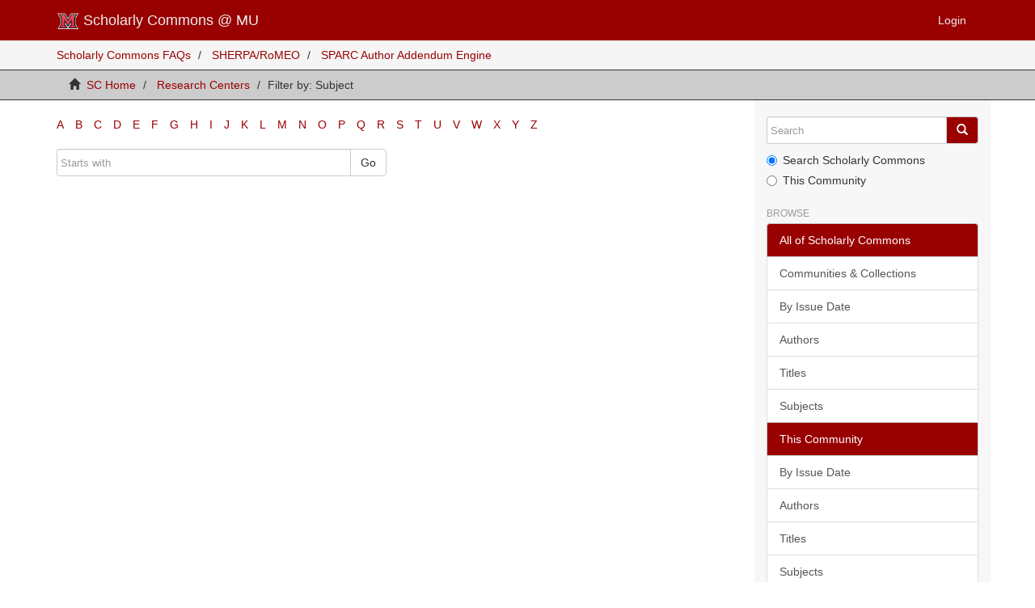

--- FILE ---
content_type: text/html;charset=utf-8
request_url: https://sc.lib.miamioh.edu/handle/2374.MIA/2/search-filter?field=subject&filtertype_0=author&filtertype_1=subject&filtertype_2=author&filter_relational_operator_1=equals&filtertype_3=subject&filter_relational_operator_0=equals&filtertype_4=dateIssued&filter_2=Wilson%2C+Keren&filter_relational_operator_3=equals&filtertype_5=author&filter_1=enrollment&filter_relational_operator_2=equals&filtertype_6=subject&filter_0=Brown%2C+Scott&filter_relational_operator_5=equals&filtertype_7=subject&filter_relational_operator_4=equals&filtertype_8=subject&filter_6=evaluation&filter_relational_operator_7=equals&filtertype_9=author&filter_5=Wellin%2C+Valerie&filter_relational_operator_6=equals&filter_4=2007&filter_relational_operator_9=equals&filter_3=satisfaction&filter_relational_operator_8=equals&filter_9=Applebaum%2C+Robert&filter_8=Medicaid+waiver+program&filter_7=assisted+living&starts_with=c
body_size: 66454
content:
<!DOCTYPE html>
            <!--[if lt IE 7]> <html class="no-js lt-ie9 lt-ie8 lt-ie7" lang="en"> <![endif]-->
            <!--[if IE 7]>    <html class="no-js lt-ie9 lt-ie8" lang="en"> <![endif]-->
            <!--[if IE 8]>    <html class="no-js lt-ie9" lang="en"> <![endif]-->
            <!--[if gt IE 8]><!--> <html class="no-js" lang="en"> <!--<![endif]-->
            <head><META http-equiv="Content-Type" content="text/html; charset=UTF-8">
<meta content="text/html; charset=UTF-8" http-equiv="Content-Type">
<meta content="IE=edge,chrome=1" http-equiv="X-UA-Compatible">
<meta content="width=device-width,initial-scale=1" name="viewport">
<link rel="shortcut icon" href="/themes/Mirage2_precompiled/images/favicon.ico">
<link rel="apple-touch-icon" href="/themes/Mirage2_precompiled/lib/images/apple-touch-icon.png">
<meta name="Generator" content="DSpace 5.0">
<link href="/themes/Mirage2_precompiled/styles/bootstrap-classic-mirage-colors-min.css" rel="stylesheet">
<link href="/themes/Mirage2_precompiled/styles/classic-mirage-style.css" rel="stylesheet">
<link href="/themes/Mirage2_precompiled/styles/dspace-bootstrap-tweaks.css" rel="stylesheet">
<link href="/themes/Mirage2_precompiled/styles/jquery-ui-1.10.3.custom.css" rel="stylesheet">
<link type="application/opensearchdescription+xml" rel="search" href="https://sc.lib.miamioh.edu:443/description.xml" title="DSpace">
<script>
                //Clear default text of emty text areas on focus
                function tFocus(element)
                {
                if (element.value == ' '){element.value='';}
                }
                //Clear default text of emty text areas on submit
                function tSubmit(form)
                {
                var defaultedElements = document.getElementsByTagName("textarea");
                for (var i=0; i != defaultedElements.length; i++){
                if (defaultedElements[i].value == ' '){
                defaultedElements[i].value='';}}
                }
                //Disable pressing 'enter' key to submit a form (otherwise pressing 'enter' causes a submission to start over)
                function disableEnterKey(e)
                {
                var key;

                if(window.event)
                key = window.event.keyCode;     //Internet Explorer
                else
                key = e.which;     //Firefox and Netscape

                if(key == 13)  //if "Enter" pressed, then disable!
                return false;
                else
                return true;
                }
            </script><!--[if lt IE 9]>
                <script src="/themes/Mirage2_precompiled/vendor/html5shiv/dist/html5shiv.js"> </script>
                <script src="/themes/Mirage2_precompiled/vendor/respond/respond.min.js"> </script>
                <![endif]--><script src="/themes/Mirage2_precompiled/vendor/modernizr/modernizr.js"> </script>
<title>Filter by: Subject</title>
</head><body>
<header>
<div role="navigation" class="navbar navbar-default navbar-static-top">
<div class="container">
<div class="navbar-header">
<button data-toggle="offcanvas" class="navbar-toggle" type="button"><span class="sr-only">Toggle navigation</span><span class="icon-bar"></span><span class="icon-bar"></span><span class="icon-bar"></span></button><a alt="Scholarly Commons at Miami University" class="navbar-brand" href="/"><img alt="Scholarly Commons at Miami University" src="/themes/Mirage2_precompiled//images/miami-logo.png">

Scholarly Commons @ MU
                        </a>
<div class="navbar-header pull-right visible-xs hidden-sm hidden-md hidden-lg">
<ul class="nav nav-pills pull-left ">
<li>
<form method="get" action="/login" style="display: inline">
<button class="navbar-toggle navbar-link"><b aria-hidden="true" class="visible-xs glyphicon glyphicon-user"></b>
                                            .</button>
</form>
</li>
</ul>
</div>
</div>
<div class="navbar-header pull-right hidden-xs">
<ul class="nav navbar-nav pull-left"></ul>
<ul class="nav navbar-nav pull-left">
<li>
<a href="http://sc.lib.miamioh.edu/ldap-login"><span class="hidden-xs">Login</span></a>
</li>
</ul>
<button type="button" class="navbar-toggle visible-sm" data-toggle="offcanvas"><span class="sr-only">Toggle navigation</span><span class="icon-bar"></span><span class="icon-bar"></span><span class="icon-bar"></span></button>
</div>
</div>
</div>
</header>
<div style="background: #f5f5f5;" class="trail-wrapper">
<div class="container">
<div class="row">
<div id="new-nav-menu">
<ul class="breadcrumb">
<li>
<a href="/FAQ.html">Scholarly Commons FAQs</a>
</li>
<li>
<a href="http://www.sherpa.ac.uk/romeo/">SHERPA/RoMEO</a>
</li>
<li>
<a href="https://labs.creativecommons.org/scholars/">SPARC Author Addendum Engine</a>
</li>
</ul>
</div>
</div>
</div>
</div>
<div class="trail-wrapper">
<div class="container">
<div class="row">
<div class="col-xs-12">
<div class="breadcrumb dropdown visible-xs">
<a data-toggle="dropdown" class="dropdown-toggle" role="button" href="#" id="trail-dropdown-toggle">Filter by: Subject&nbsp;<b class="caret"></b></a>
<ul aria-labelledby="trail-dropdown-toggle" role="menu" class="dropdown-menu">
<li role="presentation">
<a role="menuitem" href="/"><i aria-hidden="true" class="glyphicon glyphicon-home"></i>&nbsp;
                        SC Home</a>
</li>
<li role="presentation">
<a role="menuitem" href="/handle/2374.MIA/2">Research Centers</a>
</li>
<li role="presentation" class="disabled">
<a href="#" role="menuitem">Filter by: Subject</a>
</li>
</ul>
</div>
<ul class="breadcrumb hidden-xs">
<li>
<i aria-hidden="true" class="glyphicon glyphicon-home"></i>&nbsp;
            <a href="/">SC Home</a>
</li>
<li>
<a href="/handle/2374.MIA/2">Research Centers</a>
</li>
<li class="active">Filter by: Subject</li>
</ul>
</div>
</div>
</div>
</div>
<div class="hidden" id="no-js-warning-wrapper">
<div id="no-js-warning">
<div class="notice failure">JavaScript is disabled for your browser. Some features of this site may not work without it.</div>
</div>
</div>
<div class="container" id="main-container">
<div class="row row-offcanvas row-offcanvas-right">
<div class="horizontal-slider clearfix">
<div class="col-xs-12 col-sm-12 col-md-9 main-content">
<div>
<div id="aspect_discovery_SearchFacetFilter_div_browse-by-subject" class="ds-static-div primary">
<div class="ds-static-div browse-navigation-wrapper">
<form id="aspect_discovery_SearchFacetFilter_div_filter-navigation" class="ds-interactive-div secondary navigation" action="/handle/2374.MIA/2/search-filter" method="post" onsubmit="javascript:tSubmit(this);">
<div class="ds-static-div row">
<div class="ds-static-div col-xs-4 col-sm-12">
<select class="ds-select-field form-control alphabet-select visible-xs alphabet-select visible-xs" name=""><option value="search-filter?field=subject&amp;filtertype_0=author&amp;filtertype_1=subject&amp;filtertype_2=author&amp;filter_relational_operator_1=equals&amp;filtertype_3=subject&amp;filter_relational_operator_0=equals&amp;filtertype_4=dateIssued&amp;filter_2=Wilson%2C+Keren&amp;filter_relational_operator_3=equals&amp;filtertype_5=author&amp;filter_1=enrollment&amp;filter_relational_operator_2=equals&amp;filtertype_6=subject&amp;filter_0=Brown%2C+Scott&amp;filter_relational_operator_5=equals&amp;filtertype_7=subject&amp;filter_relational_operator_4=equals&amp;filtertype_8=subject&amp;filter_6=evaluation&amp;filter_relational_operator_7=equals&amp;filtertype_9=author&amp;filter_5=Wellin%2C+Valerie&amp;filter_relational_operator_6=equals&amp;filter_4=2007&amp;filter_relational_operator_9=equals&amp;filter_3=satisfaction&amp;filter_relational_operator_8=equals&amp;filter_9=Applebaum%2C+Robert&amp;filter_8=Medicaid+waiver+program&amp;filter_7=assisted+living&amp;starts_with=a">A</option><option value="search-filter?field=subject&amp;filtertype_0=author&amp;filtertype_1=subject&amp;filtertype_2=author&amp;filter_relational_operator_1=equals&amp;filtertype_3=subject&amp;filter_relational_operator_0=equals&amp;filtertype_4=dateIssued&amp;filter_2=Wilson%2C+Keren&amp;filter_relational_operator_3=equals&amp;filtertype_5=author&amp;filter_1=enrollment&amp;filter_relational_operator_2=equals&amp;filtertype_6=subject&amp;filter_0=Brown%2C+Scott&amp;filter_relational_operator_5=equals&amp;filtertype_7=subject&amp;filter_relational_operator_4=equals&amp;filtertype_8=subject&amp;filter_6=evaluation&amp;filter_relational_operator_7=equals&amp;filtertype_9=author&amp;filter_5=Wellin%2C+Valerie&amp;filter_relational_operator_6=equals&amp;filter_4=2007&amp;filter_relational_operator_9=equals&amp;filter_3=satisfaction&amp;filter_relational_operator_8=equals&amp;filter_9=Applebaum%2C+Robert&amp;filter_8=Medicaid+waiver+program&amp;filter_7=assisted+living&amp;starts_with=b">B</option><option value="search-filter?field=subject&amp;filtertype_0=author&amp;filtertype_1=subject&amp;filtertype_2=author&amp;filter_relational_operator_1=equals&amp;filtertype_3=subject&amp;filter_relational_operator_0=equals&amp;filtertype_4=dateIssued&amp;filter_2=Wilson%2C+Keren&amp;filter_relational_operator_3=equals&amp;filtertype_5=author&amp;filter_1=enrollment&amp;filter_relational_operator_2=equals&amp;filtertype_6=subject&amp;filter_0=Brown%2C+Scott&amp;filter_relational_operator_5=equals&amp;filtertype_7=subject&amp;filter_relational_operator_4=equals&amp;filtertype_8=subject&amp;filter_6=evaluation&amp;filter_relational_operator_7=equals&amp;filtertype_9=author&amp;filter_5=Wellin%2C+Valerie&amp;filter_relational_operator_6=equals&amp;filter_4=2007&amp;filter_relational_operator_9=equals&amp;filter_3=satisfaction&amp;filter_relational_operator_8=equals&amp;filter_9=Applebaum%2C+Robert&amp;filter_8=Medicaid+waiver+program&amp;filter_7=assisted+living&amp;starts_with=c">C</option><option value="search-filter?field=subject&amp;filtertype_0=author&amp;filtertype_1=subject&amp;filtertype_2=author&amp;filter_relational_operator_1=equals&amp;filtertype_3=subject&amp;filter_relational_operator_0=equals&amp;filtertype_4=dateIssued&amp;filter_2=Wilson%2C+Keren&amp;filter_relational_operator_3=equals&amp;filtertype_5=author&amp;filter_1=enrollment&amp;filter_relational_operator_2=equals&amp;filtertype_6=subject&amp;filter_0=Brown%2C+Scott&amp;filter_relational_operator_5=equals&amp;filtertype_7=subject&amp;filter_relational_operator_4=equals&amp;filtertype_8=subject&amp;filter_6=evaluation&amp;filter_relational_operator_7=equals&amp;filtertype_9=author&amp;filter_5=Wellin%2C+Valerie&amp;filter_relational_operator_6=equals&amp;filter_4=2007&amp;filter_relational_operator_9=equals&amp;filter_3=satisfaction&amp;filter_relational_operator_8=equals&amp;filter_9=Applebaum%2C+Robert&amp;filter_8=Medicaid+waiver+program&amp;filter_7=assisted+living&amp;starts_with=d">D</option><option value="search-filter?field=subject&amp;filtertype_0=author&amp;filtertype_1=subject&amp;filtertype_2=author&amp;filter_relational_operator_1=equals&amp;filtertype_3=subject&amp;filter_relational_operator_0=equals&amp;filtertype_4=dateIssued&amp;filter_2=Wilson%2C+Keren&amp;filter_relational_operator_3=equals&amp;filtertype_5=author&amp;filter_1=enrollment&amp;filter_relational_operator_2=equals&amp;filtertype_6=subject&amp;filter_0=Brown%2C+Scott&amp;filter_relational_operator_5=equals&amp;filtertype_7=subject&amp;filter_relational_operator_4=equals&amp;filtertype_8=subject&amp;filter_6=evaluation&amp;filter_relational_operator_7=equals&amp;filtertype_9=author&amp;filter_5=Wellin%2C+Valerie&amp;filter_relational_operator_6=equals&amp;filter_4=2007&amp;filter_relational_operator_9=equals&amp;filter_3=satisfaction&amp;filter_relational_operator_8=equals&amp;filter_9=Applebaum%2C+Robert&amp;filter_8=Medicaid+waiver+program&amp;filter_7=assisted+living&amp;starts_with=e">E</option><option value="search-filter?field=subject&amp;filtertype_0=author&amp;filtertype_1=subject&amp;filtertype_2=author&amp;filter_relational_operator_1=equals&amp;filtertype_3=subject&amp;filter_relational_operator_0=equals&amp;filtertype_4=dateIssued&amp;filter_2=Wilson%2C+Keren&amp;filter_relational_operator_3=equals&amp;filtertype_5=author&amp;filter_1=enrollment&amp;filter_relational_operator_2=equals&amp;filtertype_6=subject&amp;filter_0=Brown%2C+Scott&amp;filter_relational_operator_5=equals&amp;filtertype_7=subject&amp;filter_relational_operator_4=equals&amp;filtertype_8=subject&amp;filter_6=evaluation&amp;filter_relational_operator_7=equals&amp;filtertype_9=author&amp;filter_5=Wellin%2C+Valerie&amp;filter_relational_operator_6=equals&amp;filter_4=2007&amp;filter_relational_operator_9=equals&amp;filter_3=satisfaction&amp;filter_relational_operator_8=equals&amp;filter_9=Applebaum%2C+Robert&amp;filter_8=Medicaid+waiver+program&amp;filter_7=assisted+living&amp;starts_with=f">F</option><option value="search-filter?field=subject&amp;filtertype_0=author&amp;filtertype_1=subject&amp;filtertype_2=author&amp;filter_relational_operator_1=equals&amp;filtertype_3=subject&amp;filter_relational_operator_0=equals&amp;filtertype_4=dateIssued&amp;filter_2=Wilson%2C+Keren&amp;filter_relational_operator_3=equals&amp;filtertype_5=author&amp;filter_1=enrollment&amp;filter_relational_operator_2=equals&amp;filtertype_6=subject&amp;filter_0=Brown%2C+Scott&amp;filter_relational_operator_5=equals&amp;filtertype_7=subject&amp;filter_relational_operator_4=equals&amp;filtertype_8=subject&amp;filter_6=evaluation&amp;filter_relational_operator_7=equals&amp;filtertype_9=author&amp;filter_5=Wellin%2C+Valerie&amp;filter_relational_operator_6=equals&amp;filter_4=2007&amp;filter_relational_operator_9=equals&amp;filter_3=satisfaction&amp;filter_relational_operator_8=equals&amp;filter_9=Applebaum%2C+Robert&amp;filter_8=Medicaid+waiver+program&amp;filter_7=assisted+living&amp;starts_with=g">G</option><option value="search-filter?field=subject&amp;filtertype_0=author&amp;filtertype_1=subject&amp;filtertype_2=author&amp;filter_relational_operator_1=equals&amp;filtertype_3=subject&amp;filter_relational_operator_0=equals&amp;filtertype_4=dateIssued&amp;filter_2=Wilson%2C+Keren&amp;filter_relational_operator_3=equals&amp;filtertype_5=author&amp;filter_1=enrollment&amp;filter_relational_operator_2=equals&amp;filtertype_6=subject&amp;filter_0=Brown%2C+Scott&amp;filter_relational_operator_5=equals&amp;filtertype_7=subject&amp;filter_relational_operator_4=equals&amp;filtertype_8=subject&amp;filter_6=evaluation&amp;filter_relational_operator_7=equals&amp;filtertype_9=author&amp;filter_5=Wellin%2C+Valerie&amp;filter_relational_operator_6=equals&amp;filter_4=2007&amp;filter_relational_operator_9=equals&amp;filter_3=satisfaction&amp;filter_relational_operator_8=equals&amp;filter_9=Applebaum%2C+Robert&amp;filter_8=Medicaid+waiver+program&amp;filter_7=assisted+living&amp;starts_with=h">H</option><option value="search-filter?field=subject&amp;filtertype_0=author&amp;filtertype_1=subject&amp;filtertype_2=author&amp;filter_relational_operator_1=equals&amp;filtertype_3=subject&amp;filter_relational_operator_0=equals&amp;filtertype_4=dateIssued&amp;filter_2=Wilson%2C+Keren&amp;filter_relational_operator_3=equals&amp;filtertype_5=author&amp;filter_1=enrollment&amp;filter_relational_operator_2=equals&amp;filtertype_6=subject&amp;filter_0=Brown%2C+Scott&amp;filter_relational_operator_5=equals&amp;filtertype_7=subject&amp;filter_relational_operator_4=equals&amp;filtertype_8=subject&amp;filter_6=evaluation&amp;filter_relational_operator_7=equals&amp;filtertype_9=author&amp;filter_5=Wellin%2C+Valerie&amp;filter_relational_operator_6=equals&amp;filter_4=2007&amp;filter_relational_operator_9=equals&amp;filter_3=satisfaction&amp;filter_relational_operator_8=equals&amp;filter_9=Applebaum%2C+Robert&amp;filter_8=Medicaid+waiver+program&amp;filter_7=assisted+living&amp;starts_with=i">I</option><option value="search-filter?field=subject&amp;filtertype_0=author&amp;filtertype_1=subject&amp;filtertype_2=author&amp;filter_relational_operator_1=equals&amp;filtertype_3=subject&amp;filter_relational_operator_0=equals&amp;filtertype_4=dateIssued&amp;filter_2=Wilson%2C+Keren&amp;filter_relational_operator_3=equals&amp;filtertype_5=author&amp;filter_1=enrollment&amp;filter_relational_operator_2=equals&amp;filtertype_6=subject&amp;filter_0=Brown%2C+Scott&amp;filter_relational_operator_5=equals&amp;filtertype_7=subject&amp;filter_relational_operator_4=equals&amp;filtertype_8=subject&amp;filter_6=evaluation&amp;filter_relational_operator_7=equals&amp;filtertype_9=author&amp;filter_5=Wellin%2C+Valerie&amp;filter_relational_operator_6=equals&amp;filter_4=2007&amp;filter_relational_operator_9=equals&amp;filter_3=satisfaction&amp;filter_relational_operator_8=equals&amp;filter_9=Applebaum%2C+Robert&amp;filter_8=Medicaid+waiver+program&amp;filter_7=assisted+living&amp;starts_with=j">J</option><option value="search-filter?field=subject&amp;filtertype_0=author&amp;filtertype_1=subject&amp;filtertype_2=author&amp;filter_relational_operator_1=equals&amp;filtertype_3=subject&amp;filter_relational_operator_0=equals&amp;filtertype_4=dateIssued&amp;filter_2=Wilson%2C+Keren&amp;filter_relational_operator_3=equals&amp;filtertype_5=author&amp;filter_1=enrollment&amp;filter_relational_operator_2=equals&amp;filtertype_6=subject&amp;filter_0=Brown%2C+Scott&amp;filter_relational_operator_5=equals&amp;filtertype_7=subject&amp;filter_relational_operator_4=equals&amp;filtertype_8=subject&amp;filter_6=evaluation&amp;filter_relational_operator_7=equals&amp;filtertype_9=author&amp;filter_5=Wellin%2C+Valerie&amp;filter_relational_operator_6=equals&amp;filter_4=2007&amp;filter_relational_operator_9=equals&amp;filter_3=satisfaction&amp;filter_relational_operator_8=equals&amp;filter_9=Applebaum%2C+Robert&amp;filter_8=Medicaid+waiver+program&amp;filter_7=assisted+living&amp;starts_with=k">K</option><option value="search-filter?field=subject&amp;filtertype_0=author&amp;filtertype_1=subject&amp;filtertype_2=author&amp;filter_relational_operator_1=equals&amp;filtertype_3=subject&amp;filter_relational_operator_0=equals&amp;filtertype_4=dateIssued&amp;filter_2=Wilson%2C+Keren&amp;filter_relational_operator_3=equals&amp;filtertype_5=author&amp;filter_1=enrollment&amp;filter_relational_operator_2=equals&amp;filtertype_6=subject&amp;filter_0=Brown%2C+Scott&amp;filter_relational_operator_5=equals&amp;filtertype_7=subject&amp;filter_relational_operator_4=equals&amp;filtertype_8=subject&amp;filter_6=evaluation&amp;filter_relational_operator_7=equals&amp;filtertype_9=author&amp;filter_5=Wellin%2C+Valerie&amp;filter_relational_operator_6=equals&amp;filter_4=2007&amp;filter_relational_operator_9=equals&amp;filter_3=satisfaction&amp;filter_relational_operator_8=equals&amp;filter_9=Applebaum%2C+Robert&amp;filter_8=Medicaid+waiver+program&amp;filter_7=assisted+living&amp;starts_with=l">L</option><option value="search-filter?field=subject&amp;filtertype_0=author&amp;filtertype_1=subject&amp;filtertype_2=author&amp;filter_relational_operator_1=equals&amp;filtertype_3=subject&amp;filter_relational_operator_0=equals&amp;filtertype_4=dateIssued&amp;filter_2=Wilson%2C+Keren&amp;filter_relational_operator_3=equals&amp;filtertype_5=author&amp;filter_1=enrollment&amp;filter_relational_operator_2=equals&amp;filtertype_6=subject&amp;filter_0=Brown%2C+Scott&amp;filter_relational_operator_5=equals&amp;filtertype_7=subject&amp;filter_relational_operator_4=equals&amp;filtertype_8=subject&amp;filter_6=evaluation&amp;filter_relational_operator_7=equals&amp;filtertype_9=author&amp;filter_5=Wellin%2C+Valerie&amp;filter_relational_operator_6=equals&amp;filter_4=2007&amp;filter_relational_operator_9=equals&amp;filter_3=satisfaction&amp;filter_relational_operator_8=equals&amp;filter_9=Applebaum%2C+Robert&amp;filter_8=Medicaid+waiver+program&amp;filter_7=assisted+living&amp;starts_with=m">M</option><option value="search-filter?field=subject&amp;filtertype_0=author&amp;filtertype_1=subject&amp;filtertype_2=author&amp;filter_relational_operator_1=equals&amp;filtertype_3=subject&amp;filter_relational_operator_0=equals&amp;filtertype_4=dateIssued&amp;filter_2=Wilson%2C+Keren&amp;filter_relational_operator_3=equals&amp;filtertype_5=author&amp;filter_1=enrollment&amp;filter_relational_operator_2=equals&amp;filtertype_6=subject&amp;filter_0=Brown%2C+Scott&amp;filter_relational_operator_5=equals&amp;filtertype_7=subject&amp;filter_relational_operator_4=equals&amp;filtertype_8=subject&amp;filter_6=evaluation&amp;filter_relational_operator_7=equals&amp;filtertype_9=author&amp;filter_5=Wellin%2C+Valerie&amp;filter_relational_operator_6=equals&amp;filter_4=2007&amp;filter_relational_operator_9=equals&amp;filter_3=satisfaction&amp;filter_relational_operator_8=equals&amp;filter_9=Applebaum%2C+Robert&amp;filter_8=Medicaid+waiver+program&amp;filter_7=assisted+living&amp;starts_with=n">N</option><option value="search-filter?field=subject&amp;filtertype_0=author&amp;filtertype_1=subject&amp;filtertype_2=author&amp;filter_relational_operator_1=equals&amp;filtertype_3=subject&amp;filter_relational_operator_0=equals&amp;filtertype_4=dateIssued&amp;filter_2=Wilson%2C+Keren&amp;filter_relational_operator_3=equals&amp;filtertype_5=author&amp;filter_1=enrollment&amp;filter_relational_operator_2=equals&amp;filtertype_6=subject&amp;filter_0=Brown%2C+Scott&amp;filter_relational_operator_5=equals&amp;filtertype_7=subject&amp;filter_relational_operator_4=equals&amp;filtertype_8=subject&amp;filter_6=evaluation&amp;filter_relational_operator_7=equals&amp;filtertype_9=author&amp;filter_5=Wellin%2C+Valerie&amp;filter_relational_operator_6=equals&amp;filter_4=2007&amp;filter_relational_operator_9=equals&amp;filter_3=satisfaction&amp;filter_relational_operator_8=equals&amp;filter_9=Applebaum%2C+Robert&amp;filter_8=Medicaid+waiver+program&amp;filter_7=assisted+living&amp;starts_with=o">O</option><option value="search-filter?field=subject&amp;filtertype_0=author&amp;filtertype_1=subject&amp;filtertype_2=author&amp;filter_relational_operator_1=equals&amp;filtertype_3=subject&amp;filter_relational_operator_0=equals&amp;filtertype_4=dateIssued&amp;filter_2=Wilson%2C+Keren&amp;filter_relational_operator_3=equals&amp;filtertype_5=author&amp;filter_1=enrollment&amp;filter_relational_operator_2=equals&amp;filtertype_6=subject&amp;filter_0=Brown%2C+Scott&amp;filter_relational_operator_5=equals&amp;filtertype_7=subject&amp;filter_relational_operator_4=equals&amp;filtertype_8=subject&amp;filter_6=evaluation&amp;filter_relational_operator_7=equals&amp;filtertype_9=author&amp;filter_5=Wellin%2C+Valerie&amp;filter_relational_operator_6=equals&amp;filter_4=2007&amp;filter_relational_operator_9=equals&amp;filter_3=satisfaction&amp;filter_relational_operator_8=equals&amp;filter_9=Applebaum%2C+Robert&amp;filter_8=Medicaid+waiver+program&amp;filter_7=assisted+living&amp;starts_with=p">P</option><option value="search-filter?field=subject&amp;filtertype_0=author&amp;filtertype_1=subject&amp;filtertype_2=author&amp;filter_relational_operator_1=equals&amp;filtertype_3=subject&amp;filter_relational_operator_0=equals&amp;filtertype_4=dateIssued&amp;filter_2=Wilson%2C+Keren&amp;filter_relational_operator_3=equals&amp;filtertype_5=author&amp;filter_1=enrollment&amp;filter_relational_operator_2=equals&amp;filtertype_6=subject&amp;filter_0=Brown%2C+Scott&amp;filter_relational_operator_5=equals&amp;filtertype_7=subject&amp;filter_relational_operator_4=equals&amp;filtertype_8=subject&amp;filter_6=evaluation&amp;filter_relational_operator_7=equals&amp;filtertype_9=author&amp;filter_5=Wellin%2C+Valerie&amp;filter_relational_operator_6=equals&amp;filter_4=2007&amp;filter_relational_operator_9=equals&amp;filter_3=satisfaction&amp;filter_relational_operator_8=equals&amp;filter_9=Applebaum%2C+Robert&amp;filter_8=Medicaid+waiver+program&amp;filter_7=assisted+living&amp;starts_with=q">Q</option><option value="search-filter?field=subject&amp;filtertype_0=author&amp;filtertype_1=subject&amp;filtertype_2=author&amp;filter_relational_operator_1=equals&amp;filtertype_3=subject&amp;filter_relational_operator_0=equals&amp;filtertype_4=dateIssued&amp;filter_2=Wilson%2C+Keren&amp;filter_relational_operator_3=equals&amp;filtertype_5=author&amp;filter_1=enrollment&amp;filter_relational_operator_2=equals&amp;filtertype_6=subject&amp;filter_0=Brown%2C+Scott&amp;filter_relational_operator_5=equals&amp;filtertype_7=subject&amp;filter_relational_operator_4=equals&amp;filtertype_8=subject&amp;filter_6=evaluation&amp;filter_relational_operator_7=equals&amp;filtertype_9=author&amp;filter_5=Wellin%2C+Valerie&amp;filter_relational_operator_6=equals&amp;filter_4=2007&amp;filter_relational_operator_9=equals&amp;filter_3=satisfaction&amp;filter_relational_operator_8=equals&amp;filter_9=Applebaum%2C+Robert&amp;filter_8=Medicaid+waiver+program&amp;filter_7=assisted+living&amp;starts_with=r">R</option><option value="search-filter?field=subject&amp;filtertype_0=author&amp;filtertype_1=subject&amp;filtertype_2=author&amp;filter_relational_operator_1=equals&amp;filtertype_3=subject&amp;filter_relational_operator_0=equals&amp;filtertype_4=dateIssued&amp;filter_2=Wilson%2C+Keren&amp;filter_relational_operator_3=equals&amp;filtertype_5=author&amp;filter_1=enrollment&amp;filter_relational_operator_2=equals&amp;filtertype_6=subject&amp;filter_0=Brown%2C+Scott&amp;filter_relational_operator_5=equals&amp;filtertype_7=subject&amp;filter_relational_operator_4=equals&amp;filtertype_8=subject&amp;filter_6=evaluation&amp;filter_relational_operator_7=equals&amp;filtertype_9=author&amp;filter_5=Wellin%2C+Valerie&amp;filter_relational_operator_6=equals&amp;filter_4=2007&amp;filter_relational_operator_9=equals&amp;filter_3=satisfaction&amp;filter_relational_operator_8=equals&amp;filter_9=Applebaum%2C+Robert&amp;filter_8=Medicaid+waiver+program&amp;filter_7=assisted+living&amp;starts_with=s">S</option><option value="search-filter?field=subject&amp;filtertype_0=author&amp;filtertype_1=subject&amp;filtertype_2=author&amp;filter_relational_operator_1=equals&amp;filtertype_3=subject&amp;filter_relational_operator_0=equals&amp;filtertype_4=dateIssued&amp;filter_2=Wilson%2C+Keren&amp;filter_relational_operator_3=equals&amp;filtertype_5=author&amp;filter_1=enrollment&amp;filter_relational_operator_2=equals&amp;filtertype_6=subject&amp;filter_0=Brown%2C+Scott&amp;filter_relational_operator_5=equals&amp;filtertype_7=subject&amp;filter_relational_operator_4=equals&amp;filtertype_8=subject&amp;filter_6=evaluation&amp;filter_relational_operator_7=equals&amp;filtertype_9=author&amp;filter_5=Wellin%2C+Valerie&amp;filter_relational_operator_6=equals&amp;filter_4=2007&amp;filter_relational_operator_9=equals&amp;filter_3=satisfaction&amp;filter_relational_operator_8=equals&amp;filter_9=Applebaum%2C+Robert&amp;filter_8=Medicaid+waiver+program&amp;filter_7=assisted+living&amp;starts_with=t">T</option><option value="search-filter?field=subject&amp;filtertype_0=author&amp;filtertype_1=subject&amp;filtertype_2=author&amp;filter_relational_operator_1=equals&amp;filtertype_3=subject&amp;filter_relational_operator_0=equals&amp;filtertype_4=dateIssued&amp;filter_2=Wilson%2C+Keren&amp;filter_relational_operator_3=equals&amp;filtertype_5=author&amp;filter_1=enrollment&amp;filter_relational_operator_2=equals&amp;filtertype_6=subject&amp;filter_0=Brown%2C+Scott&amp;filter_relational_operator_5=equals&amp;filtertype_7=subject&amp;filter_relational_operator_4=equals&amp;filtertype_8=subject&amp;filter_6=evaluation&amp;filter_relational_operator_7=equals&amp;filtertype_9=author&amp;filter_5=Wellin%2C+Valerie&amp;filter_relational_operator_6=equals&amp;filter_4=2007&amp;filter_relational_operator_9=equals&amp;filter_3=satisfaction&amp;filter_relational_operator_8=equals&amp;filter_9=Applebaum%2C+Robert&amp;filter_8=Medicaid+waiver+program&amp;filter_7=assisted+living&amp;starts_with=u">U</option><option value="search-filter?field=subject&amp;filtertype_0=author&amp;filtertype_1=subject&amp;filtertype_2=author&amp;filter_relational_operator_1=equals&amp;filtertype_3=subject&amp;filter_relational_operator_0=equals&amp;filtertype_4=dateIssued&amp;filter_2=Wilson%2C+Keren&amp;filter_relational_operator_3=equals&amp;filtertype_5=author&amp;filter_1=enrollment&amp;filter_relational_operator_2=equals&amp;filtertype_6=subject&amp;filter_0=Brown%2C+Scott&amp;filter_relational_operator_5=equals&amp;filtertype_7=subject&amp;filter_relational_operator_4=equals&amp;filtertype_8=subject&amp;filter_6=evaluation&amp;filter_relational_operator_7=equals&amp;filtertype_9=author&amp;filter_5=Wellin%2C+Valerie&amp;filter_relational_operator_6=equals&amp;filter_4=2007&amp;filter_relational_operator_9=equals&amp;filter_3=satisfaction&amp;filter_relational_operator_8=equals&amp;filter_9=Applebaum%2C+Robert&amp;filter_8=Medicaid+waiver+program&amp;filter_7=assisted+living&amp;starts_with=v">V</option><option value="search-filter?field=subject&amp;filtertype_0=author&amp;filtertype_1=subject&amp;filtertype_2=author&amp;filter_relational_operator_1=equals&amp;filtertype_3=subject&amp;filter_relational_operator_0=equals&amp;filtertype_4=dateIssued&amp;filter_2=Wilson%2C+Keren&amp;filter_relational_operator_3=equals&amp;filtertype_5=author&amp;filter_1=enrollment&amp;filter_relational_operator_2=equals&amp;filtertype_6=subject&amp;filter_0=Brown%2C+Scott&amp;filter_relational_operator_5=equals&amp;filtertype_7=subject&amp;filter_relational_operator_4=equals&amp;filtertype_8=subject&amp;filter_6=evaluation&amp;filter_relational_operator_7=equals&amp;filtertype_9=author&amp;filter_5=Wellin%2C+Valerie&amp;filter_relational_operator_6=equals&amp;filter_4=2007&amp;filter_relational_operator_9=equals&amp;filter_3=satisfaction&amp;filter_relational_operator_8=equals&amp;filter_9=Applebaum%2C+Robert&amp;filter_8=Medicaid+waiver+program&amp;filter_7=assisted+living&amp;starts_with=w">W</option><option value="search-filter?field=subject&amp;filtertype_0=author&amp;filtertype_1=subject&amp;filtertype_2=author&amp;filter_relational_operator_1=equals&amp;filtertype_3=subject&amp;filter_relational_operator_0=equals&amp;filtertype_4=dateIssued&amp;filter_2=Wilson%2C+Keren&amp;filter_relational_operator_3=equals&amp;filtertype_5=author&amp;filter_1=enrollment&amp;filter_relational_operator_2=equals&amp;filtertype_6=subject&amp;filter_0=Brown%2C+Scott&amp;filter_relational_operator_5=equals&amp;filtertype_7=subject&amp;filter_relational_operator_4=equals&amp;filtertype_8=subject&amp;filter_6=evaluation&amp;filter_relational_operator_7=equals&amp;filtertype_9=author&amp;filter_5=Wellin%2C+Valerie&amp;filter_relational_operator_6=equals&amp;filter_4=2007&amp;filter_relational_operator_9=equals&amp;filter_3=satisfaction&amp;filter_relational_operator_8=equals&amp;filter_9=Applebaum%2C+Robert&amp;filter_8=Medicaid+waiver+program&amp;filter_7=assisted+living&amp;starts_with=x">X</option><option value="search-filter?field=subject&amp;filtertype_0=author&amp;filtertype_1=subject&amp;filtertype_2=author&amp;filter_relational_operator_1=equals&amp;filtertype_3=subject&amp;filter_relational_operator_0=equals&amp;filtertype_4=dateIssued&amp;filter_2=Wilson%2C+Keren&amp;filter_relational_operator_3=equals&amp;filtertype_5=author&amp;filter_1=enrollment&amp;filter_relational_operator_2=equals&amp;filtertype_6=subject&amp;filter_0=Brown%2C+Scott&amp;filter_relational_operator_5=equals&amp;filtertype_7=subject&amp;filter_relational_operator_4=equals&amp;filtertype_8=subject&amp;filter_6=evaluation&amp;filter_relational_operator_7=equals&amp;filtertype_9=author&amp;filter_5=Wellin%2C+Valerie&amp;filter_relational_operator_6=equals&amp;filter_4=2007&amp;filter_relational_operator_9=equals&amp;filter_3=satisfaction&amp;filter_relational_operator_8=equals&amp;filter_9=Applebaum%2C+Robert&amp;filter_8=Medicaid+waiver+program&amp;filter_7=assisted+living&amp;starts_with=y">Y</option><option value="search-filter?field=subject&amp;filtertype_0=author&amp;filtertype_1=subject&amp;filtertype_2=author&amp;filter_relational_operator_1=equals&amp;filtertype_3=subject&amp;filter_relational_operator_0=equals&amp;filtertype_4=dateIssued&amp;filter_2=Wilson%2C+Keren&amp;filter_relational_operator_3=equals&amp;filtertype_5=author&amp;filter_1=enrollment&amp;filter_relational_operator_2=equals&amp;filtertype_6=subject&amp;filter_0=Brown%2C+Scott&amp;filter_relational_operator_5=equals&amp;filtertype_7=subject&amp;filter_relational_operator_4=equals&amp;filtertype_8=subject&amp;filter_6=evaluation&amp;filter_relational_operator_7=equals&amp;filtertype_9=author&amp;filter_5=Wellin%2C+Valerie&amp;filter_relational_operator_6=equals&amp;filter_4=2007&amp;filter_relational_operator_9=equals&amp;filter_3=satisfaction&amp;filter_relational_operator_8=equals&amp;filter_9=Applebaum%2C+Robert&amp;filter_8=Medicaid+waiver+program&amp;filter_7=assisted+living&amp;starts_with=z">Z</option></select>
<ul id="aspect_discovery_SearchFacetFilter_list_jump-list" class="ds-simple-list alphabet list-inline hidden-xs">
<li class="ds-simple-list-item">
<a href="search-filter?field=subject&filtertype_0=author&filtertype_1=subject&filtertype_2=author&filter_relational_operator_1=equals&filtertype_3=subject&filter_relational_operator_0=equals&filtertype_4=dateIssued&filter_2=Wilson%2C+Keren&filter_relational_operator_3=equals&filtertype_5=author&filter_1=enrollment&filter_relational_operator_2=equals&filtertype_6=subject&filter_0=Brown%2C+Scott&filter_relational_operator_5=equals&filtertype_7=subject&filter_relational_operator_4=equals&filtertype_8=subject&filter_6=evaluation&filter_relational_operator_7=equals&filtertype_9=author&filter_5=Wellin%2C+Valerie&filter_relational_operator_6=equals&filter_4=2007&filter_relational_operator_9=equals&filter_3=satisfaction&filter_relational_operator_8=equals&filter_9=Applebaum%2C+Robert&filter_8=Medicaid+waiver+program&filter_7=assisted+living&starts_with=a">A</a>
</li>
<li class="ds-simple-list-item">
<a href="search-filter?field=subject&filtertype_0=author&filtertype_1=subject&filtertype_2=author&filter_relational_operator_1=equals&filtertype_3=subject&filter_relational_operator_0=equals&filtertype_4=dateIssued&filter_2=Wilson%2C+Keren&filter_relational_operator_3=equals&filtertype_5=author&filter_1=enrollment&filter_relational_operator_2=equals&filtertype_6=subject&filter_0=Brown%2C+Scott&filter_relational_operator_5=equals&filtertype_7=subject&filter_relational_operator_4=equals&filtertype_8=subject&filter_6=evaluation&filter_relational_operator_7=equals&filtertype_9=author&filter_5=Wellin%2C+Valerie&filter_relational_operator_6=equals&filter_4=2007&filter_relational_operator_9=equals&filter_3=satisfaction&filter_relational_operator_8=equals&filter_9=Applebaum%2C+Robert&filter_8=Medicaid+waiver+program&filter_7=assisted+living&starts_with=b">B</a>
</li>
<li class="ds-simple-list-item">
<a href="search-filter?field=subject&filtertype_0=author&filtertype_1=subject&filtertype_2=author&filter_relational_operator_1=equals&filtertype_3=subject&filter_relational_operator_0=equals&filtertype_4=dateIssued&filter_2=Wilson%2C+Keren&filter_relational_operator_3=equals&filtertype_5=author&filter_1=enrollment&filter_relational_operator_2=equals&filtertype_6=subject&filter_0=Brown%2C+Scott&filter_relational_operator_5=equals&filtertype_7=subject&filter_relational_operator_4=equals&filtertype_8=subject&filter_6=evaluation&filter_relational_operator_7=equals&filtertype_9=author&filter_5=Wellin%2C+Valerie&filter_relational_operator_6=equals&filter_4=2007&filter_relational_operator_9=equals&filter_3=satisfaction&filter_relational_operator_8=equals&filter_9=Applebaum%2C+Robert&filter_8=Medicaid+waiver+program&filter_7=assisted+living&starts_with=c">C</a>
</li>
<li class="ds-simple-list-item">
<a href="search-filter?field=subject&filtertype_0=author&filtertype_1=subject&filtertype_2=author&filter_relational_operator_1=equals&filtertype_3=subject&filter_relational_operator_0=equals&filtertype_4=dateIssued&filter_2=Wilson%2C+Keren&filter_relational_operator_3=equals&filtertype_5=author&filter_1=enrollment&filter_relational_operator_2=equals&filtertype_6=subject&filter_0=Brown%2C+Scott&filter_relational_operator_5=equals&filtertype_7=subject&filter_relational_operator_4=equals&filtertype_8=subject&filter_6=evaluation&filter_relational_operator_7=equals&filtertype_9=author&filter_5=Wellin%2C+Valerie&filter_relational_operator_6=equals&filter_4=2007&filter_relational_operator_9=equals&filter_3=satisfaction&filter_relational_operator_8=equals&filter_9=Applebaum%2C+Robert&filter_8=Medicaid+waiver+program&filter_7=assisted+living&starts_with=d">D</a>
</li>
<li class="ds-simple-list-item">
<a href="search-filter?field=subject&filtertype_0=author&filtertype_1=subject&filtertype_2=author&filter_relational_operator_1=equals&filtertype_3=subject&filter_relational_operator_0=equals&filtertype_4=dateIssued&filter_2=Wilson%2C+Keren&filter_relational_operator_3=equals&filtertype_5=author&filter_1=enrollment&filter_relational_operator_2=equals&filtertype_6=subject&filter_0=Brown%2C+Scott&filter_relational_operator_5=equals&filtertype_7=subject&filter_relational_operator_4=equals&filtertype_8=subject&filter_6=evaluation&filter_relational_operator_7=equals&filtertype_9=author&filter_5=Wellin%2C+Valerie&filter_relational_operator_6=equals&filter_4=2007&filter_relational_operator_9=equals&filter_3=satisfaction&filter_relational_operator_8=equals&filter_9=Applebaum%2C+Robert&filter_8=Medicaid+waiver+program&filter_7=assisted+living&starts_with=e">E</a>
</li>
<li class="ds-simple-list-item">
<a href="search-filter?field=subject&filtertype_0=author&filtertype_1=subject&filtertype_2=author&filter_relational_operator_1=equals&filtertype_3=subject&filter_relational_operator_0=equals&filtertype_4=dateIssued&filter_2=Wilson%2C+Keren&filter_relational_operator_3=equals&filtertype_5=author&filter_1=enrollment&filter_relational_operator_2=equals&filtertype_6=subject&filter_0=Brown%2C+Scott&filter_relational_operator_5=equals&filtertype_7=subject&filter_relational_operator_4=equals&filtertype_8=subject&filter_6=evaluation&filter_relational_operator_7=equals&filtertype_9=author&filter_5=Wellin%2C+Valerie&filter_relational_operator_6=equals&filter_4=2007&filter_relational_operator_9=equals&filter_3=satisfaction&filter_relational_operator_8=equals&filter_9=Applebaum%2C+Robert&filter_8=Medicaid+waiver+program&filter_7=assisted+living&starts_with=f">F</a>
</li>
<li class="ds-simple-list-item">
<a href="search-filter?field=subject&filtertype_0=author&filtertype_1=subject&filtertype_2=author&filter_relational_operator_1=equals&filtertype_3=subject&filter_relational_operator_0=equals&filtertype_4=dateIssued&filter_2=Wilson%2C+Keren&filter_relational_operator_3=equals&filtertype_5=author&filter_1=enrollment&filter_relational_operator_2=equals&filtertype_6=subject&filter_0=Brown%2C+Scott&filter_relational_operator_5=equals&filtertype_7=subject&filter_relational_operator_4=equals&filtertype_8=subject&filter_6=evaluation&filter_relational_operator_7=equals&filtertype_9=author&filter_5=Wellin%2C+Valerie&filter_relational_operator_6=equals&filter_4=2007&filter_relational_operator_9=equals&filter_3=satisfaction&filter_relational_operator_8=equals&filter_9=Applebaum%2C+Robert&filter_8=Medicaid+waiver+program&filter_7=assisted+living&starts_with=g">G</a>
</li>
<li class="ds-simple-list-item">
<a href="search-filter?field=subject&filtertype_0=author&filtertype_1=subject&filtertype_2=author&filter_relational_operator_1=equals&filtertype_3=subject&filter_relational_operator_0=equals&filtertype_4=dateIssued&filter_2=Wilson%2C+Keren&filter_relational_operator_3=equals&filtertype_5=author&filter_1=enrollment&filter_relational_operator_2=equals&filtertype_6=subject&filter_0=Brown%2C+Scott&filter_relational_operator_5=equals&filtertype_7=subject&filter_relational_operator_4=equals&filtertype_8=subject&filter_6=evaluation&filter_relational_operator_7=equals&filtertype_9=author&filter_5=Wellin%2C+Valerie&filter_relational_operator_6=equals&filter_4=2007&filter_relational_operator_9=equals&filter_3=satisfaction&filter_relational_operator_8=equals&filter_9=Applebaum%2C+Robert&filter_8=Medicaid+waiver+program&filter_7=assisted+living&starts_with=h">H</a>
</li>
<li class="ds-simple-list-item">
<a href="search-filter?field=subject&filtertype_0=author&filtertype_1=subject&filtertype_2=author&filter_relational_operator_1=equals&filtertype_3=subject&filter_relational_operator_0=equals&filtertype_4=dateIssued&filter_2=Wilson%2C+Keren&filter_relational_operator_3=equals&filtertype_5=author&filter_1=enrollment&filter_relational_operator_2=equals&filtertype_6=subject&filter_0=Brown%2C+Scott&filter_relational_operator_5=equals&filtertype_7=subject&filter_relational_operator_4=equals&filtertype_8=subject&filter_6=evaluation&filter_relational_operator_7=equals&filtertype_9=author&filter_5=Wellin%2C+Valerie&filter_relational_operator_6=equals&filter_4=2007&filter_relational_operator_9=equals&filter_3=satisfaction&filter_relational_operator_8=equals&filter_9=Applebaum%2C+Robert&filter_8=Medicaid+waiver+program&filter_7=assisted+living&starts_with=i">I</a>
</li>
<li class="ds-simple-list-item">
<a href="search-filter?field=subject&filtertype_0=author&filtertype_1=subject&filtertype_2=author&filter_relational_operator_1=equals&filtertype_3=subject&filter_relational_operator_0=equals&filtertype_4=dateIssued&filter_2=Wilson%2C+Keren&filter_relational_operator_3=equals&filtertype_5=author&filter_1=enrollment&filter_relational_operator_2=equals&filtertype_6=subject&filter_0=Brown%2C+Scott&filter_relational_operator_5=equals&filtertype_7=subject&filter_relational_operator_4=equals&filtertype_8=subject&filter_6=evaluation&filter_relational_operator_7=equals&filtertype_9=author&filter_5=Wellin%2C+Valerie&filter_relational_operator_6=equals&filter_4=2007&filter_relational_operator_9=equals&filter_3=satisfaction&filter_relational_operator_8=equals&filter_9=Applebaum%2C+Robert&filter_8=Medicaid+waiver+program&filter_7=assisted+living&starts_with=j">J</a>
</li>
<li class="ds-simple-list-item">
<a href="search-filter?field=subject&filtertype_0=author&filtertype_1=subject&filtertype_2=author&filter_relational_operator_1=equals&filtertype_3=subject&filter_relational_operator_0=equals&filtertype_4=dateIssued&filter_2=Wilson%2C+Keren&filter_relational_operator_3=equals&filtertype_5=author&filter_1=enrollment&filter_relational_operator_2=equals&filtertype_6=subject&filter_0=Brown%2C+Scott&filter_relational_operator_5=equals&filtertype_7=subject&filter_relational_operator_4=equals&filtertype_8=subject&filter_6=evaluation&filter_relational_operator_7=equals&filtertype_9=author&filter_5=Wellin%2C+Valerie&filter_relational_operator_6=equals&filter_4=2007&filter_relational_operator_9=equals&filter_3=satisfaction&filter_relational_operator_8=equals&filter_9=Applebaum%2C+Robert&filter_8=Medicaid+waiver+program&filter_7=assisted+living&starts_with=k">K</a>
</li>
<li class="ds-simple-list-item">
<a href="search-filter?field=subject&filtertype_0=author&filtertype_1=subject&filtertype_2=author&filter_relational_operator_1=equals&filtertype_3=subject&filter_relational_operator_0=equals&filtertype_4=dateIssued&filter_2=Wilson%2C+Keren&filter_relational_operator_3=equals&filtertype_5=author&filter_1=enrollment&filter_relational_operator_2=equals&filtertype_6=subject&filter_0=Brown%2C+Scott&filter_relational_operator_5=equals&filtertype_7=subject&filter_relational_operator_4=equals&filtertype_8=subject&filter_6=evaluation&filter_relational_operator_7=equals&filtertype_9=author&filter_5=Wellin%2C+Valerie&filter_relational_operator_6=equals&filter_4=2007&filter_relational_operator_9=equals&filter_3=satisfaction&filter_relational_operator_8=equals&filter_9=Applebaum%2C+Robert&filter_8=Medicaid+waiver+program&filter_7=assisted+living&starts_with=l">L</a>
</li>
<li class="ds-simple-list-item">
<a href="search-filter?field=subject&filtertype_0=author&filtertype_1=subject&filtertype_2=author&filter_relational_operator_1=equals&filtertype_3=subject&filter_relational_operator_0=equals&filtertype_4=dateIssued&filter_2=Wilson%2C+Keren&filter_relational_operator_3=equals&filtertype_5=author&filter_1=enrollment&filter_relational_operator_2=equals&filtertype_6=subject&filter_0=Brown%2C+Scott&filter_relational_operator_5=equals&filtertype_7=subject&filter_relational_operator_4=equals&filtertype_8=subject&filter_6=evaluation&filter_relational_operator_7=equals&filtertype_9=author&filter_5=Wellin%2C+Valerie&filter_relational_operator_6=equals&filter_4=2007&filter_relational_operator_9=equals&filter_3=satisfaction&filter_relational_operator_8=equals&filter_9=Applebaum%2C+Robert&filter_8=Medicaid+waiver+program&filter_7=assisted+living&starts_with=m">M</a>
</li>
<li class="ds-simple-list-item">
<a href="search-filter?field=subject&filtertype_0=author&filtertype_1=subject&filtertype_2=author&filter_relational_operator_1=equals&filtertype_3=subject&filter_relational_operator_0=equals&filtertype_4=dateIssued&filter_2=Wilson%2C+Keren&filter_relational_operator_3=equals&filtertype_5=author&filter_1=enrollment&filter_relational_operator_2=equals&filtertype_6=subject&filter_0=Brown%2C+Scott&filter_relational_operator_5=equals&filtertype_7=subject&filter_relational_operator_4=equals&filtertype_8=subject&filter_6=evaluation&filter_relational_operator_7=equals&filtertype_9=author&filter_5=Wellin%2C+Valerie&filter_relational_operator_6=equals&filter_4=2007&filter_relational_operator_9=equals&filter_3=satisfaction&filter_relational_operator_8=equals&filter_9=Applebaum%2C+Robert&filter_8=Medicaid+waiver+program&filter_7=assisted+living&starts_with=n">N</a>
</li>
<li class="ds-simple-list-item">
<a href="search-filter?field=subject&filtertype_0=author&filtertype_1=subject&filtertype_2=author&filter_relational_operator_1=equals&filtertype_3=subject&filter_relational_operator_0=equals&filtertype_4=dateIssued&filter_2=Wilson%2C+Keren&filter_relational_operator_3=equals&filtertype_5=author&filter_1=enrollment&filter_relational_operator_2=equals&filtertype_6=subject&filter_0=Brown%2C+Scott&filter_relational_operator_5=equals&filtertype_7=subject&filter_relational_operator_4=equals&filtertype_8=subject&filter_6=evaluation&filter_relational_operator_7=equals&filtertype_9=author&filter_5=Wellin%2C+Valerie&filter_relational_operator_6=equals&filter_4=2007&filter_relational_operator_9=equals&filter_3=satisfaction&filter_relational_operator_8=equals&filter_9=Applebaum%2C+Robert&filter_8=Medicaid+waiver+program&filter_7=assisted+living&starts_with=o">O</a>
</li>
<li class="ds-simple-list-item">
<a href="search-filter?field=subject&filtertype_0=author&filtertype_1=subject&filtertype_2=author&filter_relational_operator_1=equals&filtertype_3=subject&filter_relational_operator_0=equals&filtertype_4=dateIssued&filter_2=Wilson%2C+Keren&filter_relational_operator_3=equals&filtertype_5=author&filter_1=enrollment&filter_relational_operator_2=equals&filtertype_6=subject&filter_0=Brown%2C+Scott&filter_relational_operator_5=equals&filtertype_7=subject&filter_relational_operator_4=equals&filtertype_8=subject&filter_6=evaluation&filter_relational_operator_7=equals&filtertype_9=author&filter_5=Wellin%2C+Valerie&filter_relational_operator_6=equals&filter_4=2007&filter_relational_operator_9=equals&filter_3=satisfaction&filter_relational_operator_8=equals&filter_9=Applebaum%2C+Robert&filter_8=Medicaid+waiver+program&filter_7=assisted+living&starts_with=p">P</a>
</li>
<li class="ds-simple-list-item">
<a href="search-filter?field=subject&filtertype_0=author&filtertype_1=subject&filtertype_2=author&filter_relational_operator_1=equals&filtertype_3=subject&filter_relational_operator_0=equals&filtertype_4=dateIssued&filter_2=Wilson%2C+Keren&filter_relational_operator_3=equals&filtertype_5=author&filter_1=enrollment&filter_relational_operator_2=equals&filtertype_6=subject&filter_0=Brown%2C+Scott&filter_relational_operator_5=equals&filtertype_7=subject&filter_relational_operator_4=equals&filtertype_8=subject&filter_6=evaluation&filter_relational_operator_7=equals&filtertype_9=author&filter_5=Wellin%2C+Valerie&filter_relational_operator_6=equals&filter_4=2007&filter_relational_operator_9=equals&filter_3=satisfaction&filter_relational_operator_8=equals&filter_9=Applebaum%2C+Robert&filter_8=Medicaid+waiver+program&filter_7=assisted+living&starts_with=q">Q</a>
</li>
<li class="ds-simple-list-item">
<a href="search-filter?field=subject&filtertype_0=author&filtertype_1=subject&filtertype_2=author&filter_relational_operator_1=equals&filtertype_3=subject&filter_relational_operator_0=equals&filtertype_4=dateIssued&filter_2=Wilson%2C+Keren&filter_relational_operator_3=equals&filtertype_5=author&filter_1=enrollment&filter_relational_operator_2=equals&filtertype_6=subject&filter_0=Brown%2C+Scott&filter_relational_operator_5=equals&filtertype_7=subject&filter_relational_operator_4=equals&filtertype_8=subject&filter_6=evaluation&filter_relational_operator_7=equals&filtertype_9=author&filter_5=Wellin%2C+Valerie&filter_relational_operator_6=equals&filter_4=2007&filter_relational_operator_9=equals&filter_3=satisfaction&filter_relational_operator_8=equals&filter_9=Applebaum%2C+Robert&filter_8=Medicaid+waiver+program&filter_7=assisted+living&starts_with=r">R</a>
</li>
<li class="ds-simple-list-item">
<a href="search-filter?field=subject&filtertype_0=author&filtertype_1=subject&filtertype_2=author&filter_relational_operator_1=equals&filtertype_3=subject&filter_relational_operator_0=equals&filtertype_4=dateIssued&filter_2=Wilson%2C+Keren&filter_relational_operator_3=equals&filtertype_5=author&filter_1=enrollment&filter_relational_operator_2=equals&filtertype_6=subject&filter_0=Brown%2C+Scott&filter_relational_operator_5=equals&filtertype_7=subject&filter_relational_operator_4=equals&filtertype_8=subject&filter_6=evaluation&filter_relational_operator_7=equals&filtertype_9=author&filter_5=Wellin%2C+Valerie&filter_relational_operator_6=equals&filter_4=2007&filter_relational_operator_9=equals&filter_3=satisfaction&filter_relational_operator_8=equals&filter_9=Applebaum%2C+Robert&filter_8=Medicaid+waiver+program&filter_7=assisted+living&starts_with=s">S</a>
</li>
<li class="ds-simple-list-item">
<a href="search-filter?field=subject&filtertype_0=author&filtertype_1=subject&filtertype_2=author&filter_relational_operator_1=equals&filtertype_3=subject&filter_relational_operator_0=equals&filtertype_4=dateIssued&filter_2=Wilson%2C+Keren&filter_relational_operator_3=equals&filtertype_5=author&filter_1=enrollment&filter_relational_operator_2=equals&filtertype_6=subject&filter_0=Brown%2C+Scott&filter_relational_operator_5=equals&filtertype_7=subject&filter_relational_operator_4=equals&filtertype_8=subject&filter_6=evaluation&filter_relational_operator_7=equals&filtertype_9=author&filter_5=Wellin%2C+Valerie&filter_relational_operator_6=equals&filter_4=2007&filter_relational_operator_9=equals&filter_3=satisfaction&filter_relational_operator_8=equals&filter_9=Applebaum%2C+Robert&filter_8=Medicaid+waiver+program&filter_7=assisted+living&starts_with=t">T</a>
</li>
<li class="ds-simple-list-item">
<a href="search-filter?field=subject&filtertype_0=author&filtertype_1=subject&filtertype_2=author&filter_relational_operator_1=equals&filtertype_3=subject&filter_relational_operator_0=equals&filtertype_4=dateIssued&filter_2=Wilson%2C+Keren&filter_relational_operator_3=equals&filtertype_5=author&filter_1=enrollment&filter_relational_operator_2=equals&filtertype_6=subject&filter_0=Brown%2C+Scott&filter_relational_operator_5=equals&filtertype_7=subject&filter_relational_operator_4=equals&filtertype_8=subject&filter_6=evaluation&filter_relational_operator_7=equals&filtertype_9=author&filter_5=Wellin%2C+Valerie&filter_relational_operator_6=equals&filter_4=2007&filter_relational_operator_9=equals&filter_3=satisfaction&filter_relational_operator_8=equals&filter_9=Applebaum%2C+Robert&filter_8=Medicaid+waiver+program&filter_7=assisted+living&starts_with=u">U</a>
</li>
<li class="ds-simple-list-item">
<a href="search-filter?field=subject&filtertype_0=author&filtertype_1=subject&filtertype_2=author&filter_relational_operator_1=equals&filtertype_3=subject&filter_relational_operator_0=equals&filtertype_4=dateIssued&filter_2=Wilson%2C+Keren&filter_relational_operator_3=equals&filtertype_5=author&filter_1=enrollment&filter_relational_operator_2=equals&filtertype_6=subject&filter_0=Brown%2C+Scott&filter_relational_operator_5=equals&filtertype_7=subject&filter_relational_operator_4=equals&filtertype_8=subject&filter_6=evaluation&filter_relational_operator_7=equals&filtertype_9=author&filter_5=Wellin%2C+Valerie&filter_relational_operator_6=equals&filter_4=2007&filter_relational_operator_9=equals&filter_3=satisfaction&filter_relational_operator_8=equals&filter_9=Applebaum%2C+Robert&filter_8=Medicaid+waiver+program&filter_7=assisted+living&starts_with=v">V</a>
</li>
<li class="ds-simple-list-item">
<a href="search-filter?field=subject&filtertype_0=author&filtertype_1=subject&filtertype_2=author&filter_relational_operator_1=equals&filtertype_3=subject&filter_relational_operator_0=equals&filtertype_4=dateIssued&filter_2=Wilson%2C+Keren&filter_relational_operator_3=equals&filtertype_5=author&filter_1=enrollment&filter_relational_operator_2=equals&filtertype_6=subject&filter_0=Brown%2C+Scott&filter_relational_operator_5=equals&filtertype_7=subject&filter_relational_operator_4=equals&filtertype_8=subject&filter_6=evaluation&filter_relational_operator_7=equals&filtertype_9=author&filter_5=Wellin%2C+Valerie&filter_relational_operator_6=equals&filter_4=2007&filter_relational_operator_9=equals&filter_3=satisfaction&filter_relational_operator_8=equals&filter_9=Applebaum%2C+Robert&filter_8=Medicaid+waiver+program&filter_7=assisted+living&starts_with=w">W</a>
</li>
<li class="ds-simple-list-item">
<a href="search-filter?field=subject&filtertype_0=author&filtertype_1=subject&filtertype_2=author&filter_relational_operator_1=equals&filtertype_3=subject&filter_relational_operator_0=equals&filtertype_4=dateIssued&filter_2=Wilson%2C+Keren&filter_relational_operator_3=equals&filtertype_5=author&filter_1=enrollment&filter_relational_operator_2=equals&filtertype_6=subject&filter_0=Brown%2C+Scott&filter_relational_operator_5=equals&filtertype_7=subject&filter_relational_operator_4=equals&filtertype_8=subject&filter_6=evaluation&filter_relational_operator_7=equals&filtertype_9=author&filter_5=Wellin%2C+Valerie&filter_relational_operator_6=equals&filter_4=2007&filter_relational_operator_9=equals&filter_3=satisfaction&filter_relational_operator_8=equals&filter_9=Applebaum%2C+Robert&filter_8=Medicaid+waiver+program&filter_7=assisted+living&starts_with=x">X</a>
</li>
<li class="ds-simple-list-item">
<a href="search-filter?field=subject&filtertype_0=author&filtertype_1=subject&filtertype_2=author&filter_relational_operator_1=equals&filtertype_3=subject&filter_relational_operator_0=equals&filtertype_4=dateIssued&filter_2=Wilson%2C+Keren&filter_relational_operator_3=equals&filtertype_5=author&filter_1=enrollment&filter_relational_operator_2=equals&filtertype_6=subject&filter_0=Brown%2C+Scott&filter_relational_operator_5=equals&filtertype_7=subject&filter_relational_operator_4=equals&filtertype_8=subject&filter_6=evaluation&filter_relational_operator_7=equals&filtertype_9=author&filter_5=Wellin%2C+Valerie&filter_relational_operator_6=equals&filter_4=2007&filter_relational_operator_9=equals&filter_3=satisfaction&filter_relational_operator_8=equals&filter_9=Applebaum%2C+Robert&filter_8=Medicaid+waiver+program&filter_7=assisted+living&starts_with=y">Y</a>
</li>
<li class="ds-simple-list-item">
<a href="search-filter?field=subject&filtertype_0=author&filtertype_1=subject&filtertype_2=author&filter_relational_operator_1=equals&filtertype_3=subject&filter_relational_operator_0=equals&filtertype_4=dateIssued&filter_2=Wilson%2C+Keren&filter_relational_operator_3=equals&filtertype_5=author&filter_1=enrollment&filter_relational_operator_2=equals&filtertype_6=subject&filter_0=Brown%2C+Scott&filter_relational_operator_5=equals&filtertype_7=subject&filter_relational_operator_4=equals&filtertype_8=subject&filter_6=evaluation&filter_relational_operator_7=equals&filtertype_9=author&filter_5=Wellin%2C+Valerie&filter_relational_operator_6=equals&filter_4=2007&filter_relational_operator_9=equals&filter_3=satisfaction&filter_relational_operator_8=equals&filter_9=Applebaum%2C+Robert&filter_8=Medicaid+waiver+program&filter_7=assisted+living&starts_with=z">Z</a>
</li>
</ul>
</div>
<div class="ds-static-div col-xs-8 col-sm-12">
<p class="ds-paragraph">
<input id="aspect_discovery_SearchFacetFilter_field_field" class="ds-hidden-field form-control" name="field" type="hidden" value="subject">
</p>
<p class="ds-paragraph">
<input id="aspect_discovery_SearchFacetFilter_field_filtertype_0" class="ds-hidden-field form-control" name="filtertype_0" type="hidden" value="author">
</p>
<p class="ds-paragraph">
<input id="aspect_discovery_SearchFacetFilter_field_filtertype_1" class="ds-hidden-field form-control" name="filtertype_1" type="hidden" value="subject">
</p>
<p class="ds-paragraph">
<input id="aspect_discovery_SearchFacetFilter_field_filtertype_2" class="ds-hidden-field form-control" name="filtertype_2" type="hidden" value="author">
</p>
<p class="ds-paragraph">
<input id="aspect_discovery_SearchFacetFilter_field_filter_relational_operator_1" class="ds-hidden-field form-control" name="filter_relational_operator_1" type="hidden" value="equals">
</p>
<p class="ds-paragraph">
<input id="aspect_discovery_SearchFacetFilter_field_filtertype_3" class="ds-hidden-field form-control" name="filtertype_3" type="hidden" value="subject">
</p>
<p class="ds-paragraph">
<input id="aspect_discovery_SearchFacetFilter_field_filter_relational_operator_0" class="ds-hidden-field form-control" name="filter_relational_operator_0" type="hidden" value="equals">
</p>
<p class="ds-paragraph">
<input id="aspect_discovery_SearchFacetFilter_field_filtertype_4" class="ds-hidden-field form-control" name="filtertype_4" type="hidden" value="dateIssued">
</p>
<p class="ds-paragraph">
<input id="aspect_discovery_SearchFacetFilter_field_filter_2" class="ds-hidden-field form-control" name="filter_2" type="hidden" value="Wilson, Keren">
</p>
<p class="ds-paragraph">
<input id="aspect_discovery_SearchFacetFilter_field_filter_relational_operator_3" class="ds-hidden-field form-control" name="filter_relational_operator_3" type="hidden" value="equals">
</p>
<p class="ds-paragraph">
<input id="aspect_discovery_SearchFacetFilter_field_filtertype_5" class="ds-hidden-field form-control" name="filtertype_5" type="hidden" value="author">
</p>
<p class="ds-paragraph">
<input id="aspect_discovery_SearchFacetFilter_field_filter_1" class="ds-hidden-field form-control" name="filter_1" type="hidden" value="enrollment">
</p>
<p class="ds-paragraph">
<input id="aspect_discovery_SearchFacetFilter_field_filter_relational_operator_2" class="ds-hidden-field form-control" name="filter_relational_operator_2" type="hidden" value="equals">
</p>
<p class="ds-paragraph">
<input id="aspect_discovery_SearchFacetFilter_field_filtertype_6" class="ds-hidden-field form-control" name="filtertype_6" type="hidden" value="subject">
</p>
<p class="ds-paragraph">
<input id="aspect_discovery_SearchFacetFilter_field_filter_0" class="ds-hidden-field form-control" name="filter_0" type="hidden" value="Brown, Scott">
</p>
<p class="ds-paragraph">
<input id="aspect_discovery_SearchFacetFilter_field_filter_relational_operator_5" class="ds-hidden-field form-control" name="filter_relational_operator_5" type="hidden" value="equals">
</p>
<p class="ds-paragraph">
<input id="aspect_discovery_SearchFacetFilter_field_filtertype_7" class="ds-hidden-field form-control" name="filtertype_7" type="hidden" value="subject">
</p>
<p class="ds-paragraph">
<input id="aspect_discovery_SearchFacetFilter_field_filter_relational_operator_4" class="ds-hidden-field form-control" name="filter_relational_operator_4" type="hidden" value="equals">
</p>
<p class="ds-paragraph">
<input id="aspect_discovery_SearchFacetFilter_field_filtertype_8" class="ds-hidden-field form-control" name="filtertype_8" type="hidden" value="subject">
</p>
<p class="ds-paragraph">
<input id="aspect_discovery_SearchFacetFilter_field_filter_6" class="ds-hidden-field form-control" name="filter_6" type="hidden" value="evaluation">
</p>
<p class="ds-paragraph">
<input id="aspect_discovery_SearchFacetFilter_field_filter_relational_operator_7" class="ds-hidden-field form-control" name="filter_relational_operator_7" type="hidden" value="equals">
</p>
<p class="ds-paragraph">
<input id="aspect_discovery_SearchFacetFilter_field_filtertype_9" class="ds-hidden-field form-control" name="filtertype_9" type="hidden" value="author">
</p>
<p class="ds-paragraph">
<input id="aspect_discovery_SearchFacetFilter_field_filter_5" class="ds-hidden-field form-control" name="filter_5" type="hidden" value="Wellin, Valerie">
</p>
<p class="ds-paragraph">
<input id="aspect_discovery_SearchFacetFilter_field_filter_relational_operator_6" class="ds-hidden-field form-control" name="filter_relational_operator_6" type="hidden" value="equals">
</p>
<p class="ds-paragraph">
<input id="aspect_discovery_SearchFacetFilter_field_filter_4" class="ds-hidden-field form-control" name="filter_4" type="hidden" value="2007">
</p>
<p class="ds-paragraph">
<input id="aspect_discovery_SearchFacetFilter_field_filter_relational_operator_9" class="ds-hidden-field form-control" name="filter_relational_operator_9" type="hidden" value="equals">
</p>
<p class="ds-paragraph">
<input id="aspect_discovery_SearchFacetFilter_field_filter_3" class="ds-hidden-field form-control" name="filter_3" type="hidden" value="satisfaction">
</p>
<p class="ds-paragraph">
<input id="aspect_discovery_SearchFacetFilter_field_filter_relational_operator_8" class="ds-hidden-field form-control" name="filter_relational_operator_8" type="hidden" value="equals">
</p>
<p class="ds-paragraph">
<input id="aspect_discovery_SearchFacetFilter_field_filter_9" class="ds-hidden-field form-control" name="filter_9" type="hidden" value="Applebaum, Robert">
</p>
<p class="ds-paragraph">
<input id="aspect_discovery_SearchFacetFilter_field_filter_8" class="ds-hidden-field form-control" name="filter_8" type="hidden" value="Medicaid waiver program">
</p>
<p class="ds-paragraph">
<input id="aspect_discovery_SearchFacetFilter_field_filter_7" class="ds-hidden-field form-control" name="filter_7" type="hidden" value="assisted living">
</p>
<div class="row">
<div class="col-xs-12 col-sm-6">
<p class="input-group">
<input id="aspect_discovery_SearchFacetFilter_field_starts_with" class="ds-text-field form-control" placeholder="Starts with" name="starts_with" type="text" value="" title="Or enter first few letters:"><span class="input-group-btn"><button id="aspect_discovery_SearchFacetFilter_field_submit" class="ds-button-field btn btn-default" name="submit" type="submit">Go</button></span>
</p>
</div>
</div>
</div>
</div>
</form>
</div>
</div>
</div>
<div class="visible-xs visible-sm"></div>
</div>
<div role="navigation" id="sidebar" class="col-xs-6 col-sm-3 sidebar-offcanvas">
<div class="word-break" id="ds-options">
<div class="ds-option-set" id="ds-search-option">
<form method="post" class="" id="ds-search-form" action="/discover">
<fieldset>
<div class="input-group">
<input placeholder="Search" type="text" class="ds-text-field form-control" id="ds-search-homepage" name="query"><span class="input-group-btn"><button title="Go" class="ds-button-field btn btn-primary"><span aria-hidden="true" class="glyphicon glyphicon-search"></span></button></span>
</div>
<div class="radio">
<label><input checked value="" name="scope" type="radio" id="ds-search-form-scope-all">Search Scholarly Commons</label>
</div>
<div class="radio">
<label><input name="scope" type="radio" id="ds-search-form-scope-container" value="2374.MIA/2">This Community</label>
</div>
</fieldset>
</form>
</div>
<h2 class="ds-option-set-head first-page-header  h6">Browse</h2>
<div id="aspect_viewArtifacts_Navigation_list_browse" class="list-group">
<a class="list-group-item active"><span class="h5 list-group-item-heading  h5">All of Scholarly Commons</span></a><a href="/community-list" class="list-group-item ds-option">Communities &amp; Collections</a><a href="/browse?type=dateissued" class="list-group-item ds-option">By Issue Date</a><a href="/browse?type=author" class="list-group-item ds-option">Authors</a><a href="/browse?type=title" class="list-group-item ds-option">Titles</a><a href="/browse?type=subject" class="list-group-item ds-option">Subjects</a><a class="list-group-item active"><span class="h5 list-group-item-heading  h5">This Community</span></a><a href="/handle/2374.MIA/2/browse?type=dateissued" class="list-group-item ds-option">By Issue Date</a><a href="/handle/2374.MIA/2/browse?type=author" class="list-group-item ds-option">Authors</a><a href="/handle/2374.MIA/2/browse?type=title" class="list-group-item ds-option">Titles</a><a href="/handle/2374.MIA/2/browse?type=subject" class="list-group-item ds-option">Subjects</a>
</div>
<div id="aspect_discovery_Navigation_list_discovery" class="list-group"></div>
</div>
</div>
</div>
</div>
<footer>
<div class="row">
<hr>
<div class="col-xs-7 col-sm-8">
<div>
                            - <a target="_blank" href="http://www.lib.miamioh.edu/">Miami University Libraries</a>
<br>
                            - <a target="_blank" href="http://cds.lib.miamioh.edu/">Center for Digital Scholarship</a>
<br>
                            - <a href="mailto:dulb-commons@MiamiOH.edu?subject=Scholarly%20Commons">Contact Us</a>
</div>
</div>
<div class="col-xs-5 col-sm-4">
<div class="pull-right">
<a target="_blank" href="http://www.dspace.org/">DSpace software</a>
<br>
<a href="https://atmire.com/website/?q=contributions/dspace-mirage-2" target="_blank" title="@mire NV">Mirage 2 Theme</a>
</div>
</div>
</div>
<a class="hidden" href="/htmlmap">htmlmap</a>
<p>&nbsp;</p>
</footer>
</div>
<script>if(!window.DSpace){window.DSpace={};}window.DSpace.context_path='';window.DSpace.theme_path='/themes/Mirage2_precompiled/';</script><script src="/themes/Mirage2_precompiled//scripts/theme.js"> </script><script src="/themes/Mirage2_precompiled//scripts/tweaks.js"> </script><script src="/themes/Mirage2_precompiled//scripts/stats.js"> </script><script src="/themes/Mirage2_precompiled//scripts/profile.js"> </script>
</body></html>


--- FILE ---
content_type: text/css;charset=ISO-8859-1
request_url: https://sc.lib.miamioh.edu/themes/Mirage2_precompiled/styles/bootstrap-classic-mirage-colors-min.css
body_size: 117818
content:
	/* normalize.css v3.0.1 | MIT License | git.io/normalize */html
{
	font-family:sans-serif;
	-ms-text-size-adjust:100%;
	-webkit-text-size-adjust:100%
}
	body
{
	margin:0
}
	article,aside,details,figcaption,figure,footer,header,hgroup,main,nav,section,summary
{
	display:block
}
	audio,canvas,progress,video
{
	display:inline-block;
	vertical-align:baseline
}
	audio:not([controls])
{
	display:none;
	height:0
}
	[hidden],template
{
	display:none
}
	a
{
	background:transparent
}
	a:active,a:hover
{
	outline:0
}
	abbr[title]
{
	border-bottom:1px dotted
}
	b,strong
{
	font-weight:bold
}
	dfn
{
	font-style:italic
}
	h1
{
	font-size:2em;
	margin:0.67em 0
}
	mark
{
	background:#ff0;
	color:#000
}
	small
{
	font-size:80%
}
	sub,sup
{
	font-size:75%;
	line-height:0;
	position:relative;
	vertical-align:baseline
}
	sup
{
	top:-0.5em
}
	sub
{
	bottom:-0.25em
}
	img
{
	border:0
}
	svg:not(:root)
{
	overflow:hidden
}
	figure
{
	margin:1em 40px
}
	hr
{
	-moz-box-sizing:content-box;
	box-sizing:content-box;
	height:0
}
	pre
{
	overflow:auto
}
	code,kbd,pre,samp
{
	font-family:monospace, monospace;
	font-size:1em
}
	button,input,optgroup,select,textarea
{
	color:inherit;
	font:inherit;
	margin:0
}
	button
{
	overflow:visible
}
	button,select
{
	text-transform:none
}
	button,html input[type="button"],input[type="reset"],input[type="submit"]
{
	-webkit-appearance:button;
	cursor:pointer
}
	button[disabled],html input[disabled]
{
	cursor:default
}
	button::-moz-focus-inner,input::-moz-focus-inner
{
	border:0;
	padding:0
}
	input
{
	line-height:normal
}
	input[type="checkbox"],input[type="radio"]
{
	box-sizing:border-box;
	padding:0
}
	input[type="number"]::-webkit-inner-spin-button,input[type="number"]::-webkit-outer-spin-button
{
	height:auto
}
	input[type="search"]
{
	-webkit-appearance:textfield;
	-moz-box-sizing:content-box;
	-webkit-box-sizing:content-box;
	box-sizing:content-box
}
	input[type="search"]::-webkit-search-cancel-button,input[type="search"]::-webkit-search-decoration
{
	-webkit-appearance:none
}
	fieldset
{
	border:1px solid #c0c0c0;
	margin:0 2px;
	padding:0.35em 0.625em 0.75em
}
	legend
{
	border:0;
	padding:0
}
	textarea
{
	overflow:auto
}
	optgroup
{
	font-weight:bold
}
	table
{
	border-collapse:collapse;
	border-spacing:0
}
	td,th
{
	padding:0
}
	@media print
{
	*
{
	text-shadow:none !important;
	color:#000 !important;
	background:transparent !important;
	box-shadow:none !important
}
	a,a:visited
{
	text-decoration:underline
}
	a[href]:after
{
	content:" (" attr(href) ")"
}
	abbr[title]:after
{
	content:" (" attr(title) ")"
}
	a[href^="javascript:"]:after,a[href^="#"]:after
{
	content:""
}
	pre,blockquote
{
	border:1px solid #999;
	page-break-inside:avoid
}
	thead
{
	display:table-header-group
}
	tr,img
{
	page-break-inside:avoid
}
	img
{
	max-width:100% !important
}
	p,h2,h3
{
	orphans:3;
	widows:3
}
	h2,h3
{
	page-break-after:avoid
}
	select
{
	background:#fff !important
}
.navbar
{
	display:none
}
.table td,.table th
{
	background-color:#fff !important
}
.btn>.caret,.dropup>.btn>.caret
{
	border-top-color:#000 !important
}
.label
{
	border:1px solid #000
}
.table
{
	border-collapse:collapse !important
}
.table-bordered th,.table-bordered td
{
	border:1px solid #ddd !important
}

}
	*
{
	-webkit-box-sizing:border-box;
	-moz-box-sizing:border-box;
	box-sizing:border-box
}
	*:before,*:after
{
	-webkit-box-sizing:border-box;
	-moz-box-sizing:border-box;
	box-sizing:border-box
}
	html
{
	font-size:62.5%;
	-webkit-tap-highlight-color:rgba(0,0,0,0)
}
	body
{
	font-family:"Helvetica Neue",Helvetica,Arial,sans-serif;
	font-size:14px;
	line-height:1.428571429;
	color:#333;
	background-color:#fff
}
	input,button,select,textarea
{
	font-family:inherit;
	font-size:inherit;
	line-height:inherit
}
	a
{
	color: #990000; /*#607890;*/
	text-decoration:none
}
	a:hover,a:focus
{
	color:#000;
	text-decoration:underline
}
	a:focus
{
	outline:thin dotted;
	outline:5px auto -webkit-focus-ring-color;
	outline-offset:-2px
}
	figure
{
	margin:0
}
	img
{
	vertical-align:middle
}
.img-responsive
{
	display:block;
	max-width:100%;
	height:auto
}
.img-rounded
{
	border-radius:6px
}
.img-thumbnail
{
	padding:4px;
	line-height:1.428571429;
	background-color:#fff;
	border:1px solid #ddd;
	border-radius:4px;
	-webkit-transition:all 0.2s ease-in-out;
	-o-transition:all 0.2s ease-in-out;
	transition:all 0.2s ease-in-out;
	display:inline-block;
	max-width:100%;
	height:auto
}
.img-circle
{
	border-radius:50%
}
	hr
{
	margin-top:20px;
	margin-bottom:20px;
	border:0;
	border-top:1px solid #eee
}
.sr-only
{
	position:absolute;
	width:1px;
	height:1px;
	margin:-1px;
	padding:0;
	overflow:hidden;
	clip:rect(0, 0, 0, 0);
	border:0
}
.sr-only-focusable:active,.sr-only-focusable:focus
{
	position:static;
	width:auto;
	height:auto;
	margin:0;
	overflow:visible;
	clip:auto
}
	h1,h2,h3,h4,h5,h6,.h1,.h2,.h3,.h4,.h5,.h6
{
	font-family:inherit;
	font-weight:500;
	line-height:1.1;
	color:inherit
}
	h1 small,h1 .small,h2 small,h2 .small,h3 small,h3 .small,h4 small,h4 .small,h5 small,h5 .small,h6 small,h6 .small,.h1 small,.h1 .small,.h2 small,.h2 .small,.h3 small,.h3 .small,.h4 small,.h4 .small,.h5 small,.h5 .small,.h6 small,.h6 .small
{
	font-weight:normal;
	line-height:1;
	color:#999
}
	h1,.h1,h2,.h2,h3,.h3
{
	margin-top:20px;
	margin-bottom:10px
}
	h1 small,h1 .small,.h1 small,.h1 .small,h2 small,h2 .small,.h2 small,.h2 .small,h3 small,h3 .small,.h3 small,.h3 .small
{
	font-size:65%
}
	h4,.h4,h5,.h5,h6,.h6
{
	margin-top:10px;
	margin-bottom:10px
}
	h4 small,h4 .small,.h4 small,.h4 .small,h5 small,h5 .small,.h5 small,.h5 .small,h6 small,h6 .small,.h6 small,.h6 .small
{
	font-size:75%
}
	h1,.h1
{
	font-size:36px
}
	h2,.h2
{
	font-size:25px
}
	h3,.h3
{
	font-size:24px
}
	h4,.h4
{
	font-size:18px
}
	h5,.h5
{
	font-size:14px
}
	h6,.h6
{
	font-size:12px
}
	p
{
	margin:0 0 10px;
	font-size: 16px;
}
.lead
{
	margin-bottom:20px;
	font-size:16px;
	font-weight:200;
	line-height:1.4
}
	@media (min-width: 768px)
{
.lead
{
	font-size:21px
}

}
	small,.small
{
	font-size:85%
}
	cite
{
	font-style:normal
}
	mark,.mark
{
	background-color:#fcf8e3;
	padding:.2em
}
.text-left
{
	text-align:left
}
.text-right
{
	text-align:right
}
.text-center
{
	text-align:center
}
.text-justify
{
	text-align:justify
}
.text-muted
{
	color:#999
}
.text-primary
{
	color:#607890
}
	a.text-primary:hover
{
	color:#4c5e71
}
.text-success
{
	color:#3c763d
}
	a.text-success:hover
{
	color:#2b542c
}
.text-info
{
	color:#31708f
}
	a.text-info:hover
{
	color:#245269
}
.text-warning
{
	color:#8a6d3b
}
	a.text-warning:hover
{
	color:#66512c
}
.text-danger
{
	color:#a94442
}
	a.text-danger:hover
{
	color:#843534
}
.bg-primary
{
	color:#fff
}
.bg-primary
{
	background-color:#607890
}
	a.bg-primary:hover
{
	background-color:#4c5e71
}
.bg-success
{
	background-color:#dff0d8
}
	a.bg-success:hover
{
	background-color:#c1e2b3
}
.bg-info
{
	background-color:#d9edf7
}
	a.bg-info:hover
{
	background-color:#afd9ee
}
.bg-warning
{
	background-color:#fcf8e3
}
	a.bg-warning:hover
{
	background-color:#f7ecb5
}
.bg-danger
{
	background-color:#f2dede
}
	a.bg-danger:hover
{
	background-color:#e4b9b9
}
.page-header
{
	padding-bottom:9px;
	margin:40px 0 20px;
	border-bottom:1px solid #eee
}
	ul,ol
{
	margin-top:0;
	margin-bottom:10px
}
	ul ul,ul ol,ol ul,ol ol
{
	margin-bottom:0
}
.list-unstyled,.list-inline
{
	padding-left:0;
	list-style:none
}
.list-inline
{
	margin-left:-5px
}
.list-inline>li
{
	display:inline-block;
	padding-left:5px;
	padding-right:5px
}
	dl
{
	margin-top:0;
	margin-bottom:20px
}
	dt,dd
{
	line-height:1.428571429
}
	dt
{
	font-weight:bold
}
	dd
{
	margin-left:0
}
.dl-horizontal dd:before,.dl-horizontal dd:after
{
	content:" ";
	display:table
}
.dl-horizontal dd:after
{
	clear:both
}
	@media (min-width: 768px)
{
.dl-horizontal dt
{
	float:left;
	width:160px;
	clear:left;
	text-align:right;
	overflow:hidden;
	text-overflow:ellipsis;
	white-space:nowrap
}
.dl-horizontal dd
{
	margin-left:180px
}

}
	abbr[title],abbr[data-original-title]
{
	cursor:help;
	border-bottom:1px dotted #999
}
.initialism
{
	font-size:90%;
	text-transform:uppercase
}
	blockquote
{
	padding:10px 20px;
	margin:0 0 20px;
	font-size:17.5px;
	border-left:5px solid #eee
}
	blockquote p:last-child,blockquote ul:last-child,blockquote ol:last-child
{
	margin-bottom:0
}
	blockquote footer,blockquote small,blockquote .small
{
	display:block;
	font-size:80%;
	line-height:1.428571429;
	color:#999
}
	blockquote footer:before,blockquote small:before,blockquote .small:before
{
	content:'\2014 \00A0'
}
.blockquote-reverse,blockquote.pull-right
{
	padding-right:15px;
	padding-left:0;
	border-right:5px solid #eee;
	border-left:0;
	text-align:right
}
.blockquote-reverse footer:before,.blockquote-reverse small:before,.blockquote-reverse .small:before,blockquote.pull-right footer:before,blockquote.pull-right small:before,blockquote.pull-right .small:before
{
	content:''
}
.blockquote-reverse footer:after,.blockquote-reverse small:after,.blockquote-reverse .small:after,blockquote.pull-right footer:after,blockquote.pull-right small:after,blockquote.pull-right .small:after
{
	content:'\00A0 \2014'
}
	blockquote:before,blockquote:after
{
	content:""
}
	address
{
	margin-bottom:20px;
	font-style:normal;
	line-height:1.428571429
}
	code,kbd,pre,samp
{
	font-family:Menlo,Monaco,Consolas,"Courier New",monospace
}
	code
{
	padding:2px 4px;
	font-size:90%;
	color:#c7254e;
	background-color:#f9f2f4;
	border-radius:4px
}
	kbd
{
	padding:2px 4px;
	font-size:90%;
	color:#fff;
	background-color:#333;
	border-radius:3px;
	box-shadow:inset 0 -1px 0 rgba(0,0,0,0.25)
}
	pre
{
	display:block;
	padding:9.5px;
	margin:0 0 10px;
	font-size:13px;
	line-height:1.428571429;
	word-break:break-all;
	word-wrap:break-word;
	color:#333;
	background-color:#f5f5f5;
	border:1px solid #ccc;
	border-radius:4px
}
	pre code
{
	padding:0;
	font-size:inherit;
	color:inherit;
	white-space:pre-wrap;
	background-color:transparent;
	border-radius:0
}
.pre-scrollable
{
	max-height:340px;
	overflow-y:scroll
}
.container
{
	margin-right:auto;
	margin-left:auto;
	padding-left:15px;
	padding-right:15px
}
.container:before,.container:after
{
	content:" ";
	display:table
}
.container:after
{
	clear:both
}
	@media (min-width: 768px)
{
.container
{
	width:750px
}

}
	@media (min-width: 992px)
{
.container
{
	width:970px
}

}
	@media (min-width: 1200px)
{
.container
{
	width:1170px
}

}
.container-fluid
{
	margin-right:auto;
	margin-left:auto;
	padding-left:15px;
	padding-right:15px
}
.container-fluid:before,.container-fluid:after
{
	content:" ";
	display:table
}
.container-fluid:after
{
	clear:both
}
.row
{
	margin-left:-15px;
	margin-right:-15px
}
.row:before,.row:after
{
	content:" ";
	display:table
}
.row:after
{
	clear:both
}
.col-xs-1,.col-sm-1,.col-md-1,.col-lg-1,.col-xs-2,.col-sm-2,.col-md-2,.col-lg-2,.col-xs-3,.col-sm-3,.col-md-3,.col-lg-3,.col-xs-4,.col-sm-4,.col-md-4,.col-lg-4,.col-xs-5,.col-sm-5,.col-md-5,.col-lg-5,.col-xs-6,.col-sm-6,.col-md-6,.col-lg-6,.col-xs-7,.col-sm-7,.col-md-7,.col-lg-7,.col-xs-8,.col-sm-8,.col-md-8,.col-lg-8,.col-xs-9,.col-sm-9,.col-md-9,.col-lg-9,.col-xs-10,.col-sm-10,.col-md-10,.col-lg-10,.col-xs-11,.col-sm-11,.col-md-11,.col-lg-11,.col-xs-12,.col-sm-12,.col-md-12,.col-lg-12
{
	position:relative;
	min-height:1px;
	padding-left:15px;
	padding-right:15px
}
.col-xs-1,.col-xs-2,.col-xs-3,.col-xs-4,.col-xs-5,.col-xs-6,.col-xs-7,.col-xs-8,.col-xs-9,.col-xs-10,.col-xs-11,.col-xs-12
{
	float:left
}
.col-xs-1
{
	width:8.3333333333%
}
.col-xs-2
{
	width:16.6666666667%
}
.col-xs-3
{
	width:25%
}
.col-xs-4
{
	width:33.3333333333%
}
.col-xs-5
{
	width:41.6666666667%
}
.col-xs-6
{
	width:50%
}
.col-xs-7
{
	width:58.3333333333%
}
.col-xs-8
{
	width:66.6666666667%
}
.col-xs-9
{
	width:75%
}
.col-xs-10
{
	width:83.3333333333%
}
.col-xs-11
{
	width:91.6666666667%
}
.col-xs-12
{
	width:100%
}
.col-xs-pull-0
{
	right:auto
}
.col-xs-pull-1
{
	right:8.3333333333%
}
.col-xs-pull-2
{
	right:16.6666666667%
}
.col-xs-pull-3
{
	right:25%
}
.col-xs-pull-4
{
	right:33.3333333333%
}
.col-xs-pull-5
{
	right:41.6666666667%
}
.col-xs-pull-6
{
	right:50%
}
.col-xs-pull-7
{
	right:58.3333333333%
}
.col-xs-pull-8
{
	right:66.6666666667%
}
.col-xs-pull-9
{
	right:75%
}
.col-xs-pull-10
{
	right:83.3333333333%
}
.col-xs-pull-11
{
	right:91.6666666667%
}
.col-xs-pull-12
{
	right:100%
}
.col-xs-push-0
{
	left:auto
}
.col-xs-push-1
{
	left:8.3333333333%
}
.col-xs-push-2
{
	left:16.6666666667%
}
.col-xs-push-3
{
	left:25%
}
.col-xs-push-4
{
	left:33.3333333333%
}
.col-xs-push-5
{
	left:41.6666666667%
}
.col-xs-push-6
{
	left:50%
}
.col-xs-push-7
{
	left:58.3333333333%
}
.col-xs-push-8
{
	left:66.6666666667%
}
.col-xs-push-9
{
	left:75%
}
.col-xs-push-10
{
	left:83.3333333333%
}
.col-xs-push-11
{
	left:91.6666666667%
}
.col-xs-push-12
{
	left:100%
}
.col-xs-offset-0
{
	margin-left:0%
}
.col-xs-offset-1
{
	margin-left:8.3333333333%
}
.col-xs-offset-2
{
	margin-left:16.6666666667%
}
.col-xs-offset-3
{
	margin-left:25%
}
.col-xs-offset-4
{
	margin-left:33.3333333333%
}
.col-xs-offset-5
{
	margin-left:41.6666666667%
}
.col-xs-offset-6
{
	margin-left:50%
}
.col-xs-offset-7
{
	margin-left:58.3333333333%
}
.col-xs-offset-8
{
	margin-left:66.6666666667%
}
.col-xs-offset-9
{
	margin-left:75%
}
.col-xs-offset-10
{
	margin-left:83.3333333333%
}
.col-xs-offset-11
{
	margin-left:91.6666666667%
}
.col-xs-offset-12
{
	margin-left:100%
}
	@media (min-width: 768px)
{
.col-sm-1,.col-sm-2,.col-sm-3,.col-sm-4,.col-sm-5,.col-sm-6,.col-sm-7,.col-sm-8,.col-sm-9,.col-sm-10,.col-sm-11,.col-sm-12
{
	float:left
}
.col-sm-1
{
	width:8.3333333333%
}
.col-sm-2
{
	width:16.6666666667%
}
.col-sm-3
{
	width:25%
}
.col-sm-4
{
	width:33.3333333333%
}
.col-sm-5
{
	width:41.6666666667%
}
.col-sm-6
{
	width:50%
}
.col-sm-7
{
	width:58.3333333333%
}
.col-sm-8
{
	width:66.6666666667%
}
.col-sm-9
{
	width:75%
}
.col-sm-10
{
	width:83.3333333333%
}
.col-sm-11
{
	width:91.6666666667%
}
.col-sm-12
{
	width:100%
}
.col-sm-pull-0
{
	right:auto
}
.col-sm-pull-1
{
	right:8.3333333333%
}
.col-sm-pull-2
{
	right:16.6666666667%
}
.col-sm-pull-3
{
	right:25%
}
.col-sm-pull-4
{
	right:33.3333333333%
}
.col-sm-pull-5
{
	right:41.6666666667%
}
.col-sm-pull-6
{
	right:50%
}
.col-sm-pull-7
{
	right:58.3333333333%
}
.col-sm-pull-8
{
	right:66.6666666667%
}
.col-sm-pull-9
{
	right:75%
}
.col-sm-pull-10
{
	right:83.3333333333%
}
.col-sm-pull-11
{
	right:91.6666666667%
}
.col-sm-pull-12
{
	right:100%
}
.col-sm-push-0
{
	left:auto
}
.col-sm-push-1
{
	left:8.3333333333%
}
.col-sm-push-2
{
	left:16.6666666667%
}
.col-sm-push-3
{
	left:25%
}
.col-sm-push-4
{
	left:33.3333333333%
}
.col-sm-push-5
{
	left:41.6666666667%
}
.col-sm-push-6
{
	left:50%
}
.col-sm-push-7
{
	left:58.3333333333%
}
.col-sm-push-8
{
	left:66.6666666667%
}
.col-sm-push-9
{
	left:75%
}
.col-sm-push-10
{
	left:83.3333333333%
}
.col-sm-push-11
{
	left:91.6666666667%
}
.col-sm-push-12
{
	left:100%
}
.col-sm-offset-0
{
	margin-left:0%
}
.col-sm-offset-1
{
	margin-left:8.3333333333%
}
.col-sm-offset-2
{
	margin-left:16.6666666667%
}
.col-sm-offset-3
{
	margin-left:25%
}
.col-sm-offset-4
{
	margin-left:33.3333333333%
}
.col-sm-offset-5
{
	margin-left:41.6666666667%
}
.col-sm-offset-6
{
	margin-left:50%
}
.col-sm-offset-7
{
	margin-left:58.3333333333%
}
.col-sm-offset-8
{
	margin-left:66.6666666667%
}
.col-sm-offset-9
{
	margin-left:75%
}
.col-sm-offset-10
{
	margin-left:83.3333333333%
}
.col-sm-offset-11
{
	margin-left:91.6666666667%
}
.col-sm-offset-12
{
	margin-left:100%
}

}
	@media (min-width: 992px)
{
.col-md-1,.col-md-2,.col-md-3,.col-md-4,.col-md-5,.col-md-6,.col-md-7,.col-md-8,.col-md-9,.col-md-10,.col-md-11,.col-md-12
{
	float:left
}
.col-md-1
{
	width:8.3333333333%
}
.col-md-2
{
	width:16.6666666667%
}
.col-md-3
{
	width:25%
}
.col-md-4
{
	width:33.3333333333%
}
.col-md-5
{
	width:41.6666666667%
}
.col-md-6
{
	width:50%
}
.col-md-7
{
	width:58.3333333333%
}
.col-md-8
{
	width:66.6666666667%
}
.col-md-9
{
	width:75%
}
.col-md-10
{
	width:83.3333333333%
}
.col-md-11
{
	width:91.6666666667%
}
.col-md-12
{
	width:100%
}
.col-md-pull-0
{
	right:auto
}
.col-md-pull-1
{
	right:8.3333333333%
}
.col-md-pull-2
{
	right:16.6666666667%
}
.col-md-pull-3
{
	right:25%
}
.col-md-pull-4
{
	right:33.3333333333%
}
.col-md-pull-5
{
	right:41.6666666667%
}
.col-md-pull-6
{
	right:50%
}
.col-md-pull-7
{
	right:58.3333333333%
}
.col-md-pull-8
{
	right:66.6666666667%
}
.col-md-pull-9
{
	right:75%
}
.col-md-pull-10
{
	right:83.3333333333%
}
.col-md-pull-11
{
	right:91.6666666667%
}
.col-md-pull-12
{
	right:100%
}
.col-md-push-0
{
	left:auto
}
.col-md-push-1
{
	left:8.3333333333%
}
.col-md-push-2
{
	left:16.6666666667%
}
.col-md-push-3
{
	left:25%
}
.col-md-push-4
{
	left:33.3333333333%
}
.col-md-push-5
{
	left:41.6666666667%
}
.col-md-push-6
{
	left:50%
}
.col-md-push-7
{
	left:58.3333333333%
}
.col-md-push-8
{
	left:66.6666666667%
}
.col-md-push-9
{
	left:75%
}
.col-md-push-10
{
	left:83.3333333333%
}
.col-md-push-11
{
	left:91.6666666667%
}
.col-md-push-12
{
	left:100%
}
.col-md-offset-0
{
	margin-left:0%
}
.col-md-offset-1
{
	margin-left:8.3333333333%
}
.col-md-offset-2
{
	margin-left:16.6666666667%
}
.col-md-offset-3
{
	margin-left:25%
}
.col-md-offset-4
{
	margin-left:33.3333333333%
}
.col-md-offset-5
{
	margin-left:41.6666666667%
}
.col-md-offset-6
{
	margin-left:50%
}
.col-md-offset-7
{
	margin-left:58.3333333333%
}
.col-md-offset-8
{
	margin-left:66.6666666667%
}
.col-md-offset-9
{
	margin-left:75%
}
.col-md-offset-10
{
	margin-left:83.3333333333%
}
.col-md-offset-11
{
	margin-left:91.6666666667%
}
.col-md-offset-12
{
	margin-left:100%
}

}
	@media (min-width: 1200px)
{
.col-lg-1,.col-lg-2,.col-lg-3,.col-lg-4,.col-lg-5,.col-lg-6,.col-lg-7,.col-lg-8,.col-lg-9,.col-lg-10,.col-lg-11,.col-lg-12
{
	float:left
}
.col-lg-1
{
	width:8.3333333333%
}
.col-lg-2
{
	width:16.6666666667%
}
.col-lg-3
{
	width:25%
}
.col-lg-4
{
	width:33.3333333333%
}
.col-lg-5
{
	width:41.6666666667%
}
.col-lg-6
{
	width:50%
}
.col-lg-7
{
	width:58.3333333333%
}
.col-lg-8
{
	width:66.6666666667%
}
.col-lg-9
{
	width:75%
}
.col-lg-10
{
	width:83.3333333333%
}
.col-lg-11
{
	width:91.6666666667%
}
.col-lg-12
{
	width:100%
}
.col-lg-pull-0
{
	right:auto
}
.col-lg-pull-1
{
	right:8.3333333333%
}
.col-lg-pull-2
{
	right:16.6666666667%
}
.col-lg-pull-3
{
	right:25%
}
.col-lg-pull-4
{
	right:33.3333333333%
}
.col-lg-pull-5
{
	right:41.6666666667%
}
.col-lg-pull-6
{
	right:50%
}
.col-lg-pull-7
{
	right:58.3333333333%
}
.col-lg-pull-8
{
	right:66.6666666667%
}
.col-lg-pull-9
{
	right:75%
}
.col-lg-pull-10
{
	right:83.3333333333%
}
.col-lg-pull-11
{
	right:91.6666666667%
}
.col-lg-pull-12
{
	right:100%
}
.col-lg-push-0
{
	left:auto
}
.col-lg-push-1
{
	left:8.3333333333%
}
.col-lg-push-2
{
	left:16.6666666667%
}
.col-lg-push-3
{
	left:25%
}
.col-lg-push-4
{
	left:33.3333333333%
}
.col-lg-push-5
{
	left:41.6666666667%
}
.col-lg-push-6
{
	left:50%
}
.col-lg-push-7
{
	left:58.3333333333%
}
.col-lg-push-8
{
	left:66.6666666667%
}
.col-lg-push-9
{
	left:75%
}
.col-lg-push-10
{
	left:83.3333333333%
}
.col-lg-push-11
{
	left:91.6666666667%
}
.col-lg-push-12
{
	left:100%
}
.col-lg-offset-0
{
	margin-left:0%
}
.col-lg-offset-1
{
	margin-left:8.3333333333%
}
.col-lg-offset-2
{
	margin-left:16.6666666667%
}
.col-lg-offset-3
{
	margin-left:25%
}
.col-lg-offset-4
{
	margin-left:33.3333333333%
}
.col-lg-offset-5
{
	margin-left:41.6666666667%
}
.col-lg-offset-6
{
	margin-left:50%
}
.col-lg-offset-7
{
	margin-left:58.3333333333%
}
.col-lg-offset-8
{
	margin-left:66.6666666667%
}
.col-lg-offset-9
{
	margin-left:75%
}
.col-lg-offset-10
{
	margin-left:83.3333333333%
}
.col-lg-offset-11
{
	margin-left:91.6666666667%
}
.col-lg-offset-12
{
	margin-left:100%
}

}
	table
{
	max-width:100%;
	background-color:transparent
}
	th
{
	text-align:left
}
.table
{
	width:100%;
	margin-bottom:20px
}
.table>thead>tr>th,.table>thead>tr>td,.table>tbody>tr>th,.table>tbody>tr>td,.table>tfoot>tr>th,.table>tfoot>tr>td
{
	padding:8px;
	line-height:1.428571429;
	vertical-align:top;
	border-top:1px solid #ddd
}
.table>thead>tr>th
{
	vertical-align:bottom;
	border-bottom:2px solid #ddd
}
.table>caption+thead>tr:first-child>th,.table>caption+thead>tr:first-child>td,.table>colgroup+thead>tr:first-child>th,.table>colgroup+thead>tr:first-child>td,.table>thead:first-child>tr:first-child>th,.table>thead:first-child>tr:first-child>td
{
	border-top:0
}
.table>tbody+tbody
{
	border-top:2px solid #ddd
}
.table .table
{
	background-color:#fff
}
.table-condensed>thead>tr>th,.table-condensed>thead>tr>td,.table-condensed>tbody>tr>th,.table-condensed>tbody>tr>td,.table-condensed>tfoot>tr>th,.table-condensed>tfoot>tr>td
{
	padding:5px
}
.table-bordered
{
	border:1px solid #ddd
}
.table-bordered>thead>tr>th,.table-bordered>thead>tr>td,.table-bordered>tbody>tr>th,.table-bordered>tbody>tr>td,.table-bordered>tfoot>tr>th,.table-bordered>tfoot>tr>td
{
	border:1px solid #ddd
}
.table-bordered>thead>tr>th,.table-bordered>thead>tr>td
{
	border-bottom-width:2px
}
.table-striped>tbody>tr:nth-child(odd)>td,.table-striped>tbody>tr:nth-child(odd)>th
{
	background-color:#f9f9f9
}
.table-hover>tbody>tr:hover>td,.table-hover>tbody>tr:hover>th
{
	background-color:#f5f5f5
}
	table col[class*="col-"]
{
	position:static;
	float:none;
	display:table-column
}
	table td[class*="col-"],table th[class*="col-"]
{
	position:static;
	float:none;
	display:table-cell
}
.table>thead>tr>td.active,.table>thead>tr>th.active,.table>thead>tr.active>td,.table>thead>tr.active>th,.table>tbody>tr>td.active,.table>tbody>tr>th.active,.table>tbody>tr.active>td,.table>tbody>tr.active>th,.table>tfoot>tr>td.active,.table>tfoot>tr>th.active,.table>tfoot>tr.active>td,.table>tfoot>tr.active>th
{
	background-color:#f5f5f5
}
.table-hover>tbody>tr>td.active:hover,.table-hover>tbody>tr>th.active:hover,.table-hover>tbody>tr.active:hover>td,.table-hover>tbody>tr:hover>.active,.table-hover>tbody>tr.active:hover>th
{
	background-color:#e8e8e8
}
.table>thead>tr>td.success,.table>thead>tr>th.success,.table>thead>tr.success>td,.table>thead>tr.success>th,.table>tbody>tr>td.success,.table>tbody>tr>th.success,.table>tbody>tr.success>td,.table>tbody>tr.success>th,.table>tfoot>tr>td.success,.table>tfoot>tr>th.success,.table>tfoot>tr.success>td,.table>tfoot>tr.success>th
{
	background-color:#dff0d8
}
.table-hover>tbody>tr>td.success:hover,.table-hover>tbody>tr>th.success:hover,.table-hover>tbody>tr.success:hover>td,.table-hover>tbody>tr:hover>.success,.table-hover>tbody>tr.success:hover>th
{
	background-color:#d0e9c6
}
.table>thead>tr>td.info,.table>thead>tr>th.info,.table>thead>tr.info>td,.table>thead>tr.info>th,.table>tbody>tr>td.info,.table>tbody>tr>th.info,.table>tbody>tr.info>td,.table>tbody>tr.info>th,.table>tfoot>tr>td.info,.table>tfoot>tr>th.info,.table>tfoot>tr.info>td,.table>tfoot>tr.info>th
{
	background-color:#d9edf7
}
.table-hover>tbody>tr>td.info:hover,.table-hover>tbody>tr>th.info:hover,.table-hover>tbody>tr.info:hover>td,.table-hover>tbody>tr:hover>.info,.table-hover>tbody>tr.info:hover>th
{
	background-color:#c4e3f3
}
.table>thead>tr>td.warning,.table>thead>tr>th.warning,.table>thead>tr.warning>td,.table>thead>tr.warning>th,.table>tbody>tr>td.warning,.table>tbody>tr>th.warning,.table>tbody>tr.warning>td,.table>tbody>tr.warning>th,.table>tfoot>tr>td.warning,.table>tfoot>tr>th.warning,.table>tfoot>tr.warning>td,.table>tfoot>tr.warning>th
{
	background-color:#fcf8e3
}
.table-hover>tbody>tr>td.warning:hover,.table-hover>tbody>tr>th.warning:hover,.table-hover>tbody>tr.warning:hover>td,.table-hover>tbody>tr:hover>.warning,.table-hover>tbody>tr.warning:hover>th
{
	background-color:#faf2cc
}
.table>thead>tr>td.danger,.table>thead>tr>th.danger,.table>thead>tr.danger>td,.table>thead>tr.danger>th,.table>tbody>tr>td.danger,.table>tbody>tr>th.danger,.table>tbody>tr.danger>td,.table>tbody>tr.danger>th,.table>tfoot>tr>td.danger,.table>tfoot>tr>th.danger,.table>tfoot>tr.danger>td,.table>tfoot>tr.danger>th
{
	background-color:#f2dede
}
.table-hover>tbody>tr>td.danger:hover,.table-hover>tbody>tr>th.danger:hover,.table-hover>tbody>tr.danger:hover>td,.table-hover>tbody>tr:hover>.danger,.table-hover>tbody>tr.danger:hover>th
{
	background-color:#ebcccc
}
	@media screen and (max-width: 767px)
{
.table-responsive
{
	width:100%;
	margin-bottom:15px;
	overflow-y:hidden;
	overflow-x:scroll;
	-ms-overflow-style:-ms-autohiding-scrollbar;
	border:1px solid #ddd;
	-webkit-overflow-scrolling:touch
}
.table-responsive>.table
{
	margin-bottom:0
}
.table-responsive>.table>thead>tr>th,.table-responsive>.table>thead>tr>td,.table-responsive>.table>tbody>tr>th,.table-responsive>.table>tbody>tr>td,.table-responsive>.table>tfoot>tr>th,.table-responsive>.table>tfoot>tr>td
{
	white-space:nowrap
}
.table-responsive>.table-bordered
{
	border:0
}
.table-responsive>.table-bordered>thead>tr>th:first-child,.table-responsive>.table-bordered>thead>tr>td:first-child,.table-responsive>.table-bordered>tbody>tr>th:first-child,.table-responsive>.table-bordered>tbody>tr>td:first-child,.table-responsive>.table-bordered>tfoot>tr>th:first-child,.table-responsive>.table-bordered>tfoot>tr>td:first-child
{
	border-left:0
}
.table-responsive>.table-bordered>thead>tr>th:last-child,.table-responsive>.table-bordered>thead>tr>td:last-child,.table-responsive>.table-bordered>tbody>tr>th:last-child,.table-responsive>.table-bordered>tbody>tr>td:last-child,.table-responsive>.table-bordered>tfoot>tr>th:last-child,.table-responsive>.table-bordered>tfoot>tr>td:last-child
{
	border-right:0
}
.table-responsive>.table-bordered>tbody>tr:last-child>th,.table-responsive>.table-bordered>tbody>tr:last-child>td,.table-responsive>.table-bordered>tfoot>tr:last-child>th,.table-responsive>.table-bordered>tfoot>tr:last-child>td
{
	border-bottom:0
}

}
	fieldset
{
	padding:0;
	margin:0;
	border:0;
	min-width:0
}
	legend
{
	display:block;
	width:100%;
	padding:0;
	margin-bottom:20px;
	font-size:21px;
	line-height:inherit;
	color:#333;
	border:0;
	border-bottom:1px solid #e5e5e5
}
	label
{
	display:inline-block;
	max-width:100%;
	margin-bottom:5px;
	font-weight:bold
}
	input[type="search"]
{
	-webkit-box-sizing:border-box;
	-moz-box-sizing:border-box;
	box-sizing:border-box
}
	input[type="radio"],input[type="checkbox"]
{
	margin:4px 0 0;
	margin-top:1px \9;
	line-height:normal
}
	input[type="file"]
{
	display:block
}
	input[type="range"]
{
	display:block;
	width:100%
}
	select[multiple],select[size]
{
	height:auto
}
	input[type="file"]:focus,input[type="radio"]:focus,input[type="checkbox"]:focus
{
	outline:thin dotted;
	outline:5px auto -webkit-focus-ring-color;
	outline-offset:-2px
}
	output
{
	display:block;
	padding-top:7px;
	font-size:14px;
	line-height:1.428571429;
	color:#555
}
.form-control
{
	display:block;
	width:100%;
	height:34px;
	padding:6px 12px;
	font-size:14px;
	line-height:1.428571429;
	color:#555;
	background-color:#fff;
	background-image:none;
	border:1px solid #ccc;
	border-radius:4px;
	-webkit-box-shadow:inset 0 1px 1px rgba(0,0,0,0.075);
	box-shadow:inset 0 1px 1px rgba(0,0,0,0.075);
	-webkit-transition:border-color ease-in-out 0.15s,box-shadow ease-in-out 0.15s;
	-o-transition:border-color ease-in-out 0.15s,box-shadow ease-in-out 0.15s;
	transition:border-color ease-in-out 0.15s,box-shadow ease-in-out 0.15s
}
.form-control:focus
{
	border-color:#66afe9;
	outline:0;
	-webkit-box-shadow:inset 0 1px 1px rgba(0,0,0,0.075),0 0 8px rgba(102,175,233,0.6);
	box-shadow:inset 0 1px 1px rgba(0,0,0,0.075),0 0 8px rgba(102,175,233,0.6)
}
.form-control::-moz-placeholder
{
	color:#999;
	opacity:1
}
.form-control:-ms-input-placeholder
{
	color:#999
}
.form-control::-webkit-input-placeholder
{
	color:#999
}
.form-control[disabled],.form-control[readonly],fieldset[disabled] .form-control
{
	cursor:not-allowed;
	background-color:#eee;
	opacity:1
}
	textarea.form-control
{
	height:auto
}
	input[type="search"]
{
	-webkit-appearance:none
}
	input[type="date"],input[type="time"],input[type="datetime-local"],input[type="month"]
{
	line-height:34px;
	line-height:1.428571429 \0
}
	input[type="date"].input-sm,.input-group-sm>input[type="date"].form-control,.input-group-sm>input[type="date"].input-group-addon,.input-group-sm>.input-group-btn>input[type="date"].btn,input[type="time"].input-sm,.input-group-sm>input[type="time"].form-control,.input-group-sm>input[type="time"].input-group-addon,.input-group-sm>.input-group-btn>input[type="time"].btn,input[type="datetime-local"].input-sm,.input-group-sm>input[type="datetime-local"].form-control,.input-group-sm>input[type="datetime-local"].input-group-addon,.input-group-sm>.input-group-btn>input[type="datetime-local"].btn,input[type="month"].input-sm,.input-group-sm>input[type="month"].form-control,.input-group-sm>input[type="month"].input-group-addon,.input-group-sm>.input-group-btn>input[type="month"].btn
{
	line-height:30px
}
	input[type="date"].input-lg,.input-group-lg>input[type="date"].form-control,.input-group-lg>input[type="date"].input-group-addon,.input-group-lg>.input-group-btn>input[type="date"].btn,input[type="time"].input-lg,.input-group-lg>input[type="time"].form-control,.input-group-lg>input[type="time"].input-group-addon,.input-group-lg>.input-group-btn>input[type="time"].btn,input[type="datetime-local"].input-lg,.input-group-lg>input[type="datetime-local"].form-control,.input-group-lg>input[type="datetime-local"].input-group-addon,.input-group-lg>.input-group-btn>input[type="datetime-local"].btn,input[type="month"].input-lg,.input-group-lg>input[type="month"].form-control,.input-group-lg>input[type="month"].input-group-addon,.input-group-lg>.input-group-btn>input[type="month"].btn
{
	line-height:46px
}
.form-group
{
	margin-bottom:15px
}
.radio,.checkbox
{
	display:block;
	min-height:20px;
	margin-top:10px;
	margin-bottom:10px
}
.radio label,.checkbox label
{
	padding-left:20px;
	margin-bottom:0;
	font-weight:normal;
	cursor:pointer
}
.radio input[type="radio"],.radio-inline input[type="radio"],.checkbox input[type="checkbox"],.checkbox-inline input[type="checkbox"]
{
	float:left;
	margin-left:-20px
}
.radio+.radio,.checkbox+.checkbox
{
	margin-top:-5px
}
.radio-inline,.checkbox-inline
{
	display:inline-block;
	padding-left:20px;
	margin-bottom:0;
	vertical-align:middle;
	font-weight:normal;
	cursor:pointer
}
.radio-inline+.radio-inline,.checkbox-inline+.checkbox-inline
{
	margin-top:0;
	margin-left:10px
}
	input[type="radio"][disabled],fieldset[disabled] input[type="radio"],input[type="checkbox"][disabled],fieldset[disabled] input[type="checkbox"],.radio[disabled],fieldset[disabled] .radio,.radio-inline[disabled],fieldset[disabled] .radio-inline,.checkbox[disabled],fieldset[disabled] .checkbox,.checkbox-inline[disabled],fieldset[disabled] .checkbox-inline
{
	cursor:not-allowed
}
.input-sm,.input-group-sm>.form-control,.input-group-sm>.input-group-addon,.input-group-sm>.input-group-btn>.btn
{
	height:30px;
	padding:5px 10px;
	font-size:12px;
	line-height:1.5;
	border-radius:3px
}
	select.input-sm,.input-group-sm>select.form-control,.input-group-sm>select.input-group-addon,.input-group-sm>.input-group-btn>select.btn
{
	height:30px;
	line-height:30px
}
	textarea.input-sm,.input-group-sm>textarea.form-control,.input-group-sm>textarea.input-group-addon,.input-group-sm>.input-group-btn>textarea.btn,select[multiple].input-sm,.input-group-sm>select[multiple].form-control,.input-group-sm>select[multiple].input-group-addon,.input-group-sm>.input-group-btn>select[multiple].btn
{
	height:auto
}
.input-lg,.input-group-lg>.form-control,.input-group-lg>.input-group-addon,.input-group-lg>.input-group-btn>.btn
{
	height:46px;
	padding:10px 16px;
	font-size:18px;
	line-height:1.33;
	border-radius:6px
}
	select.input-lg,.input-group-lg>select.form-control,.input-group-lg>select.input-group-addon,.input-group-lg>.input-group-btn>select.btn
{
	height:46px;
	line-height:46px
}
	textarea.input-lg,.input-group-lg>textarea.form-control,.input-group-lg>textarea.input-group-addon,.input-group-lg>.input-group-btn>textarea.btn,select[multiple].input-lg,.input-group-lg>select[multiple].form-control,.input-group-lg>select[multiple].input-group-addon,.input-group-lg>.input-group-btn>select[multiple].btn
{
	height:auto
}
.has-feedback
{
	position:relative
}
.has-feedback .form-control
{
	padding-right:42.5px
}
.form-control-feedback
{
	position:absolute;
	top:25px;
	right:0;
	z-index:2;
	display:block;
	width:34px;
	height:34px;
	line-height:34px;
	text-align:center
}
.input-lg+.form-control-feedback,.input-group-lg>.form-control+.form-control-feedback,.input-group-lg>.input-group-addon+.form-control-feedback,.input-group-lg>.input-group-btn>.btn+.form-control-feedback
{
	width:46px;
	height:46px;
	line-height:46px
}
.input-sm+.form-control-feedback,.input-group-sm>.form-control+.form-control-feedback,.input-group-sm>.input-group-addon+.form-control-feedback,.input-group-sm>.input-group-btn>.btn+.form-control-feedback
{
	width:30px;
	height:30px;
	line-height:30px
}
.has-success .help-block,.has-success .control-label,.has-success .radio,.has-success .checkbox,.has-success .radio-inline,.has-success .checkbox-inline
{
	color:#3c763d
}
.has-success .form-control
{
	border-color:#3c763d;
	-webkit-box-shadow:inset 0 1px 1px rgba(0,0,0,0.075);
	box-shadow:inset 0 1px 1px rgba(0,0,0,0.075)
}
.has-success .form-control:focus
{
	border-color:#2b542c;
	-webkit-box-shadow:inset 0 1px 1px rgba(0,0,0,0.075),0 0 6px #67b168;
	box-shadow:inset 0 1px 1px rgba(0,0,0,0.075),0 0 6px #67b168
}
.has-success .input-group-addon
{
	color:#3c763d;
	border-color:#3c763d;
	background-color:#dff0d8
}
.has-success .form-control-feedback
{
	color:#3c763d
}
.has-warning .help-block,.has-warning .control-label,.has-warning .radio,.has-warning .checkbox,.has-warning .radio-inline,.has-warning .checkbox-inline
{
	color:#8a6d3b
}
.has-warning .form-control
{
	border-color:#8a6d3b;
	-webkit-box-shadow:inset 0 1px 1px rgba(0,0,0,0.075);
	box-shadow:inset 0 1px 1px rgba(0,0,0,0.075)
}
.has-warning .form-control:focus
{
	border-color:#66512c;
	-webkit-box-shadow:inset 0 1px 1px rgba(0,0,0,0.075),0 0 6px #c0a16b;
	box-shadow:inset 0 1px 1px rgba(0,0,0,0.075),0 0 6px #c0a16b
}
.has-warning .input-group-addon
{
	color:#8a6d3b;
	border-color:#8a6d3b;
	background-color:#fcf8e3
}
.has-warning .form-control-feedback
{
	color:#8a6d3b
}
.has-error .help-block,.has-error .control-label,.has-error .radio,.has-error .checkbox,.has-error .radio-inline,.has-error .checkbox-inline
{
	color:#a94442
}
.has-error .form-control
{
	border-color:#a94442;
	-webkit-box-shadow:inset 0 1px 1px rgba(0,0,0,0.075);
	box-shadow:inset 0 1px 1px rgba(0,0,0,0.075)
}
.has-error .form-control:focus
{
	border-color:#843534;
	-webkit-box-shadow:inset 0 1px 1px rgba(0,0,0,0.075),0 0 6px #ce8483;
	box-shadow:inset 0 1px 1px rgba(0,0,0,0.075),0 0 6px #ce8483
}
.has-error .input-group-addon
{
	color:#a94442;
	border-color:#a94442;
	background-color:#f2dede
}
.has-error .form-control-feedback
{
	color:#a94442
}
.form-control-static
{
	margin-bottom:0
}
.help-block
{
	display:block;
	margin-top:5px;
	margin-bottom:10px;
	color:#737373
}
	@media (min-width: 768px)
{
.form-inline .form-group,.navbar-form .form-group
{
	display:inline-block;
	margin-bottom:0;
	vertical-align:middle
}
.form-inline .form-control,.navbar-form .form-control
{
	display:inline-block;
	width:auto;
	vertical-align:middle
}
.form-inline .input-group,.navbar-form .input-group
{
	display:inline-table;
	vertical-align:middle
}
.form-inline .input-group .input-group-addon,.navbar-form .input-group .input-group-addon,.form-inline .input-group .input-group-btn,.navbar-form .input-group .input-group-btn,.form-inline .input-group .form-control,.navbar-form .input-group .form-control
{
	width:auto
}
.form-inline .input-group>.form-control,.navbar-form .input-group>.form-control
{
	width:100%
}
.form-inline .control-label,.navbar-form .control-label
{
	margin-bottom:0;
	vertical-align:middle
}
.form-inline .radio,.navbar-form .radio,.form-inline .checkbox,.navbar-form .checkbox
{
	display:inline-block;
	margin-top:0;
	margin-bottom:0;
	padding-left:0;
	vertical-align:middle
}
.form-inline .radio input[type="radio"],.navbar-form .radio input[type="radio"],.form-inline .checkbox input[type="checkbox"],.navbar-form .checkbox input[type="checkbox"]
{
	float:none;
	margin-left:0
}
.form-inline .has-feedback .form-control-feedback,.navbar-form .has-feedback .form-control-feedback
{
	top:0
}

}
.form-horizontal .radio,.form-horizontal .checkbox,.form-horizontal .radio-inline,.form-horizontal .checkbox-inline
{
	margin-top:0;
	margin-bottom:0;
	padding-top:7px
}
.form-horizontal .radio,.form-horizontal .checkbox
{
	min-height:27px
}
.form-horizontal .form-group
{
	margin-left:-15px;
	margin-right:-15px
}
.form-horizontal .form-group:before,.form-horizontal .form-group:after
{
	content:" ";
	display:table
}
.form-horizontal .form-group:after
{
	clear:both
}
.form-horizontal .form-control-static
{
	padding-top:7px;
	padding-bottom:7px
}
	@media (min-width: 768px)
{
.form-horizontal .control-label
{
	text-align:right;
	margin-bottom:0;
	padding-top:7px
}

}
.form-horizontal .has-feedback .form-control-feedback
{
	top:0;
	right:15px
}
.btn
{
	display:inline-block;
	margin-bottom:0;
	font-weight:normal;
	text-align:center;
	vertical-align:middle;
	cursor:pointer;
	background-image:none;
	border:1px solid transparent;
	white-space:nowrap;
	padding:6px 12px;
	font-size:14px;
	line-height:1.428571429;
	border-radius:4px;
	-webkit-user-select:none;
	-moz-user-select:none;
	-ms-user-select:none;
	user-select:none
}
.btn:focus,.btn:active:focus,.btn.active:focus
{
	outline:thin dotted;
	outline:5px auto -webkit-focus-ring-color;
	outline-offset:-2px
}
.btn:hover,.btn:focus
{
	color:#333;
	text-decoration:none
}
.btn:active,.btn.active
{
	outline:0;
	background-image:none;
	-webkit-box-shadow:inset 0 3px 5px rgba(0,0,0,0.125);
	box-shadow:inset 0 3px 5px rgba(0,0,0,0.125)
}
.btn.disabled,.btn[disabled],fieldset[disabled] .btn
{
	cursor:not-allowed;
	pointer-events:none;
	opacity:0.65;
	filter:alpha(opacity=65);
	-webkit-box-shadow:none;
	box-shadow:none
}
.btn-default
{
	color:#333;
	background-color:#fff;
	border-color:#ccc
}
.btn-default:hover,.btn-default:focus,.btn-default:active,.btn-default.active,.open>.btn-default.dropdown-toggle
{
	color:#333;
	background-color:#e6e6e6;
	border-color:#adadad
}
.btn-default:active,.btn-default.active,.open>.btn-default.dropdown-toggle
{
	background-image:none
}
.btn-default.disabled,.btn-default.disabled:hover,.btn-default.disabled:focus,.btn-default.disabled:active,.btn-default.disabled.active,.btn-default[disabled],.btn-default[disabled]:hover,.btn-default[disabled]:focus,.btn-default[disabled]:active,.btn-default[disabled].active,fieldset[disabled] .btn-default,fieldset[disabled] .btn-default:hover,fieldset[disabled] .btn-default:focus,fieldset[disabled] .btn-default:active,fieldset[disabled] .btn-default.active
{
	background-color:#fff;
	border-color:#ccc
}
.btn-default .badge
{
	color:#fff;
	background-color:#333
}
.btn-primary
{
	color:#fff;
	background-color:#990000;
	border-color:#ccc;
}
.btn-primary:hover,.btn-primary:focus,.btn-primary:active,.btn-primary.active,.open>.btn-primary.dropdown-toggle
{
	color:#fff;
	background-color:#4c5e71;
	border-color:#3d4d5c
}
.btn-primary:active,.btn-primary.active,.open>.btn-primary.dropdown-toggle
{
	background-image:none
}
.btn-primary.disabled,.btn-primary.disabled:hover,.btn-primary.disabled:focus,.btn-primary.disabled:active,.btn-primary.disabled.active,.btn-primary[disabled],.btn-primary[disabled]:hover,.btn-primary[disabled]:focus,.btn-primary[disabled]:active,.btn-primary[disabled].active,fieldset[disabled] .btn-primary,fieldset[disabled] .btn-primary:hover,fieldset[disabled] .btn-primary:focus,fieldset[disabled] .btn-primary:active,fieldset[disabled] .btn-primary.active
{
	background-color:#607890;
	border-color:#566b81
}
.btn-primary .badge
{
	color:#607890;
	background-color:#fff
}
.btn-success
{
	color:#fff;
	background-color:#5cb85c;
	border-color:#4cae4c
}
.btn-success:hover,.btn-success:focus,.btn-success:active,.btn-success.active,.open>.btn-success.dropdown-toggle
{
	color:#fff;
	background-color:#449d44;
	border-color:#398439
}
.btn-success:active,.btn-success.active,.open>.btn-success.dropdown-toggle
{
	background-image:none
}
.btn-success.disabled,.btn-success.disabled:hover,.btn-success.disabled:focus,.btn-success.disabled:active,.btn-success.disabled.active,.btn-success[disabled],.btn-success[disabled]:hover,.btn-success[disabled]:focus,.btn-success[disabled]:active,.btn-success[disabled].active,fieldset[disabled] .btn-success,fieldset[disabled] .btn-success:hover,fieldset[disabled] .btn-success:focus,fieldset[disabled] .btn-success:active,fieldset[disabled] .btn-success.active
{
	background-color:#5cb85c;
	border-color:#4cae4c
}
.btn-success .badge
{
	color:#5cb85c;
	background-color:#fff
}
.btn-info
{
	color:#fff;
	background-color:#5bc0de;
	border-color:#46b8da
}
.btn-info:hover,.btn-info:focus,.btn-info:active,.btn-info.active,.open>.btn-info.dropdown-toggle
{
	color:#fff;
	background-color:#31b0d5;
	border-color:#269abc
}
.btn-info:active,.btn-info.active,.open>.btn-info.dropdown-toggle
{
	background-image:none
}
.btn-info.disabled,.btn-info.disabled:hover,.btn-info.disabled:focus,.btn-info.disabled:active,.btn-info.disabled.active,.btn-info[disabled],.btn-info[disabled]:hover,.btn-info[disabled]:focus,.btn-info[disabled]:active,.btn-info[disabled].active,fieldset[disabled] .btn-info,fieldset[disabled] .btn-info:hover,fieldset[disabled] .btn-info:focus,fieldset[disabled] .btn-info:active,fieldset[disabled] .btn-info.active
{
	background-color:#5bc0de;
	border-color:#46b8da
}
.btn-info .badge
{
	color:#5bc0de;
	background-color:#fff
}
.btn-warning
{
	color:#fff;
	background-color:#f0ad4e;
	border-color:#eea236
}
.btn-warning:hover,.btn-warning:focus,.btn-warning:active,.btn-warning.active,.open>.btn-warning.dropdown-toggle
{
	color:#fff;
	background-color:#ec971f;
	border-color:#d58512
}
.btn-warning:active,.btn-warning.active,.open>.btn-warning.dropdown-toggle
{
	background-image:none
}
.btn-warning.disabled,.btn-warning.disabled:hover,.btn-warning.disabled:focus,.btn-warning.disabled:active,.btn-warning.disabled.active,.btn-warning[disabled],.btn-warning[disabled]:hover,.btn-warning[disabled]:focus,.btn-warning[disabled]:active,.btn-warning[disabled].active,fieldset[disabled] .btn-warning,fieldset[disabled] .btn-warning:hover,fieldset[disabled] .btn-warning:focus,fieldset[disabled] .btn-warning:active,fieldset[disabled] .btn-warning.active
{
	background-color:#f0ad4e;
	border-color:#eea236
}
.btn-warning .badge
{
	color:#f0ad4e;
	background-color:#fff
}
.btn-danger
{
	color:#fff;
	background-color:#d9534f;
	border-color:#d43f3a
}
.btn-danger:hover,.btn-danger:focus,.btn-danger:active,.btn-danger.active,.open>.btn-danger.dropdown-toggle
{
	color:#fff;
	background-color:#c9302c;
	border-color:#ac2925
}
.btn-danger:active,.btn-danger.active,.open>.btn-danger.dropdown-toggle
{
	background-image:none
}
.btn-danger.disabled,.btn-danger.disabled:hover,.btn-danger.disabled:focus,.btn-danger.disabled:active,.btn-danger.disabled.active,.btn-danger[disabled],.btn-danger[disabled]:hover,.btn-danger[disabled]:focus,.btn-danger[disabled]:active,.btn-danger[disabled].active,fieldset[disabled] .btn-danger,fieldset[disabled] .btn-danger:hover,fieldset[disabled] .btn-danger:focus,fieldset[disabled] .btn-danger:active,fieldset[disabled] .btn-danger.active
{
	background-color:#d9534f;
	border-color:#d43f3a
}
.btn-danger .badge
{
	color:#d9534f;
	background-color:#fff
}
.btn-link
{
	color:#607890;
	font-weight:normal;
	cursor:pointer;
	border-radius:0
}
.btn-link,.btn-link:active,.btn-link[disabled],fieldset[disabled] .btn-link
{
	background-color:transparent;
	-webkit-box-shadow:none;
	box-shadow:none
}
.btn-link,.btn-link:hover,.btn-link:focus,.btn-link:active
{
	border-color:transparent
}
.btn-link:hover,.btn-link:focus
{
	color:#415262;
	text-decoration:underline;
	background-color:transparent
}
.btn-link[disabled]:hover,.btn-link[disabled]:focus,fieldset[disabled] .btn-link:hover,fieldset[disabled] .btn-link:focus
{
	color:#999;
	text-decoration:none
}
.btn-lg,.btn-group-lg>.btn
{
	padding:10px 16px;
	font-size:18px;
	line-height:1.33;
	border-radius:6px
}
.btn-sm,.btn-group-sm>.btn
{
	padding:5px 10px;
	font-size:12px;
	line-height:1.5;
	border-radius:3px
}
.btn-xs,.btn-group-xs>.btn
{
	padding:1px 5px;
	font-size:12px;
	line-height:1.5;
	border-radius:3px
}
.btn-block
{
	display:block;
	width:100%;
	padding-left:0;
	padding-right:0
}
.btn-block+.btn-block
{
	margin-top:5px
}
	input[type="submit"].btn-block,input[type="reset"].btn-block,input[type="button"].btn-block
{
	width:100%
}
.fade
{
	opacity:0;
	-webkit-transition:opacity 0.15s linear;
	-o-transition:opacity 0.15s linear;
	transition:opacity 0.15s linear
}
.fade.in
{
	opacity:1
}
.collapse
{
	display:none
}
.collapse.in
{
	display:block
}
	tr.collapse.in
{
	display:table-row
}
	tbody.collapse.in
{
	display:table-row-group
}
.collapsing
{
	position:relative;
	height:0;
	overflow:hidden;
	-webkit-transition:height 0.35s ease;
	-o-transition:height 0.35s ease;
	transition:height 0.35s ease
}
	@font-face
{
	font-family:'Glyphicons Halflings';
	src:url("fonts/glyphicons-halflings-regular.eot");
	src:url("fonts/glyphicons-halflings-regular.eot?#iefix") format("embedded-opentype"),url("fonts/glyphicons-halflings-regular.woff") format("woff"),url("fonts/glyphicons-halflings-regular.ttf") format("truetype"),url("fonts/glyphicons-halflings-regular.svg#glyphicons_halflingsregular") format("svg")
}
.glyphicon
{
	position:relative;
	top:1px;
	display:inline-block;
	font-family:'Glyphicons Halflings';
	font-style:normal;
	font-weight:normal;
	line-height:1;
	-webkit-font-smoothing:antialiased;
	-moz-osx-font-smoothing:grayscale
}
.glyphicon-asterisk:before
{
	content:"\2a"
}
.glyphicon-plus:before
{
	content:"\2b"
}
.glyphicon-euro:before
{
	content:"\20ac"
}
.glyphicon-minus:before
{
	content:"\2212"
}
.glyphicon-cloud:before
{
	content:"\2601"
}
.glyphicon-envelope:before
{
	content:"\2709"
}
.glyphicon-pencil:before
{
	content:"\270f"
}
.glyphicon-glass:before
{
	content:"\e001"
}
.glyphicon-music:before
{
	content:"\e002"
}
.glyphicon-search:before
{
	content:"\e003"
}
.glyphicon-heart:before
{
	content:"\e005"
}
.glyphicon-star:before
{
	content:"\e006"
}
.glyphicon-star-empty:before
{
	content:"\e007"
}
.glyphicon-user:before
{
	content:"\e008"
}
.glyphicon-film:before
{
	content:"\e009"
}
.glyphicon-th-large:before
{
	content:"\e010"
}
.glyphicon-th:before
{
	content:"\e011"
}
.glyphicon-th-list:before
{
	content:"\e012"
}
.glyphicon-ok:before
{
	content:"\e013"
}
.glyphicon-remove:before
{
	content:"\e014"
}
.glyphicon-zoom-in:before
{
	content:"\e015"
}
.glyphicon-zoom-out:before
{
	content:"\e016"
}
.glyphicon-off:before
{
	content:"\e017"
}
.glyphicon-signal:before
{
	content:"\e018"
}
.glyphicon-cog:before
{
	content:"\e019"
}
.glyphicon-trash:before
{
	content:"\e020"
}
.glyphicon-home:before
{
	content:"\e021"
}
.glyphicon-file:before
{
	content:"\e022"
}
.glyphicon-time:before
{
	content:"\e023"
}
.glyphicon-road:before
{
	content:"\e024"
}
.glyphicon-download-alt:before
{
	content:"\e025"
}
.glyphicon-download:before
{
	content:"\e026"
}
.glyphicon-upload:before
{
	content:"\e027"
}
.glyphicon-inbox:before
{
	content:"\e028"
}
.glyphicon-play-circle:before
{
	content:"\e029"
}
.glyphicon-repeat:before
{
	content:"\e030"
}
.glyphicon-refresh:before
{
	content:"\e031"
}
.glyphicon-list-alt:before
{
	content:"\e032"
}
.glyphicon-lock:before
{
	content:"\e033"
}
.glyphicon-flag:before
{
	content:"\e034"
}
.glyphicon-headphones:before
{
	content:"\e035"
}
.glyphicon-volume-off:before
{
	content:"\e036"
}
.glyphicon-volume-down:before
{
	content:"\e037"
}
.glyphicon-volume-up:before
{
	content:"\e038"
}
.glyphicon-qrcode:before
{
	content:"\e039"
}
.glyphicon-barcode:before
{
	content:"\e040"
}
.glyphicon-tag:before
{
	content:"\e041"
}
.glyphicon-tags:before
{
	content:"\e042"
}
.glyphicon-book:before
{
	content:"\e043"
}
.glyphicon-bookmark:before
{
	content:"\e044"
}
.glyphicon-print:before
{
	content:"\e045"
}
.glyphicon-camera:before
{
	content:"\e046"
}
.glyphicon-font:before
{
	content:"\e047"
}
.glyphicon-bold:before
{
	content:"\e048"
}
.glyphicon-italic:before
{
	content:"\e049"
}
.glyphicon-text-height:before
{
	content:"\e050"
}
.glyphicon-text-width:before
{
	content:"\e051"
}
.glyphicon-align-left:before
{
	content:"\e052"
}
.glyphicon-align-center:before
{
	content:"\e053"
}
.glyphicon-align-right:before
{
	content:"\e054"
}
.glyphicon-align-justify:before
{
	content:"\e055"
}
.glyphicon-list:before
{
	content:"\e056"
}
.glyphicon-indent-left:before
{
	content:"\e057"
}
.glyphicon-indent-right:before
{
	content:"\e058"
}
.glyphicon-facetime-video:before
{
	content:"\e059"
}
.glyphicon-picture:before
{
	content:"\e060"
}
.glyphicon-map-marker:before
{
	content:"\e062"
}
.glyphicon-adjust:before
{
	content:"\e063"
}
.glyphicon-tint:before
{
	content:"\e064"
}
.glyphicon-edit:before
{
	content:"\e065"
}
.glyphicon-share:before
{
	content:"\e066"
}
.glyphicon-check:before
{
	content:"\e067"
}
.glyphicon-move:before
{
	content:"\e068"
}
.glyphicon-step-backward:before
{
	content:"\e069"
}
.glyphicon-fast-backward:before
{
	content:"\e070"
}
.glyphicon-backward:before
{
	content:"\e071"
}
.glyphicon-play:before
{
	content:"\e072"
}
.glyphicon-pause:before
{
	content:"\e073"
}
.glyphicon-stop:before
{
	content:"\e074"
}
.glyphicon-forward:before
{
	content:"\e075"
}
.glyphicon-fast-forward:before
{
	content:"\e076"
}
.glyphicon-step-forward:before
{
	content:"\e077"
}
.glyphicon-eject:before
{
	content:"\e078"
}
.glyphicon-chevron-left:before
{
	content:"\e079"
}
.glyphicon-chevron-right:before
{
	content:"\e080"
}
.glyphicon-plus-sign:before
{
	content:"\e081"
}
.glyphicon-minus-sign:before
{
	content:"\e082"
}
.glyphicon-remove-sign:before
{
	content:"\e083"
}
.glyphicon-ok-sign:before
{
	content:"\e084"
}
.glyphicon-question-sign:before
{
	content:"\e085"
}
.glyphicon-info-sign:before
{
	content:"\e086"
}
.glyphicon-screenshot:before
{
	content:"\e087"
}
.glyphicon-remove-circle:before
{
	content:"\e088"
}
.glyphicon-ok-circle:before
{
	content:"\e089"
}
.glyphicon-ban-circle:before
{
	content:"\e090"
}
.glyphicon-arrow-left:before
{
	content:"\e091"
}
.glyphicon-arrow-right:before
{
	content:"\e092"
}
.glyphicon-arrow-up:before
{
	content:"\e093"
}
.glyphicon-arrow-down:before
{
	content:"\e094"
}
.glyphicon-share-alt:before
{
	content:"\e095"
}
.glyphicon-resize-full:before
{
	content:"\e096"
}
.glyphicon-resize-small:before
{
	content:"\e097"
}
.glyphicon-exclamation-sign:before
{
	content:"\e101"
}
.glyphicon-gift:before
{
	content:"\e102"
}
.glyphicon-leaf:before
{
	content:"\e103"
}
.glyphicon-fire:before
{
	content:"\e104"
}
.glyphicon-eye-open:before
{
	content:"\e105"
}
.glyphicon-eye-close:before
{
	content:"\e106"
}
.glyphicon-warning-sign:before
{
	content:"\e107"
}
.glyphicon-plane:before
{
	content:"\e108"
}
.glyphicon-calendar:before
{
	content:"\e109"
}
.glyphicon-random:before
{
	content:"\e110"
}
.glyphicon-comment:before
{
	content:"\e111"
}
.glyphicon-magnet:before
{
	content:"\e112"
}
.glyphicon-chevron-up:before
{
	content:"\e113"
}
.glyphicon-chevron-down:before
{
	content:"\e114"
}
.glyphicon-retweet:before
{
	content:"\e115"
}
.glyphicon-shopping-cart:before
{
	content:"\e116"
}
.glyphicon-folder-close:before
{
	content:"\e117"
}
.glyphicon-folder-open:before
{
	content:"\e118"
}
.glyphicon-resize-vertical:before
{
	content:"\e119"
}
.glyphicon-resize-horizontal:before
{
	content:"\e120"
}
.glyphicon-hdd:before
{
	content:"\e121"
}
.glyphicon-bullhorn:before
{
	content:"\e122"
}
.glyphicon-bell:before
{
	content:"\e123"
}
.glyphicon-certificate:before
{
	content:"\e124"
}
.glyphicon-thumbs-up:before
{
	content:"\e125"
}
.glyphicon-thumbs-down:before
{
	content:"\e126"
}
.glyphicon-hand-right:before
{
	content:"\e127"
}
.glyphicon-hand-left:before
{
	content:"\e128"
}
.glyphicon-hand-up:before
{
	content:"\e129"
}
.glyphicon-hand-down:before
{
	content:"\e130"
}
.glyphicon-circle-arrow-right:before
{
	content:"\e131"
}
.glyphicon-circle-arrow-left:before
{
	content:"\e132"
}
.glyphicon-circle-arrow-up:before
{
	content:"\e133"
}
.glyphicon-circle-arrow-down:before
{
	content:"\e134"
}
.glyphicon-globe:before
{
	content:"\e135"
}
.glyphicon-wrench:before
{
	content:"\e136"
}
.glyphicon-tasks:before
{
	content:"\e137"
}
.glyphicon-filter:before
{
	content:"\e138"
}
.glyphicon-briefcase:before
{
	content:"\e139"
}
.glyphicon-fullscreen:before
{
	content:"\e140"
}
.glyphicon-dashboard:before
{
	content:"\e141"
}
.glyphicon-paperclip:before
{
	content:"\e142"
}
.glyphicon-heart-empty:before
{
	content:"\e143"
}
.glyphicon-link:before
{
	content:"\e144"
}
.glyphicon-phone:before
{
	content:"\e145"
}
.glyphicon-pushpin:before
{
	content:"\e146"
}
.glyphicon-usd:before
{
	content:"\e148"
}
.glyphicon-gbp:before
{
	content:"\e149"
}
.glyphicon-sort:before
{
	content:"\e150"
}
.glyphicon-sort-by-alphabet:before
{
	content:"\e151"
}
.glyphicon-sort-by-alphabet-alt:before
{
	content:"\e152"
}
.glyphicon-sort-by-order:before
{
	content:"\e153"
}
.glyphicon-sort-by-order-alt:before
{
	content:"\e154"
}
.glyphicon-sort-by-attributes:before
{
	content:"\e155"
}
.glyphicon-sort-by-attributes-alt:before
{
	content:"\e156"
}
.glyphicon-unchecked:before
{
	content:"\e157"
}
.glyphicon-expand:before
{
	content:"\e158"
}
.glyphicon-collapse-down:before
{
	content:"\e159"
}
.glyphicon-collapse-up:before
{
	content:"\e160"
}
.glyphicon-log-in:before
{
	content:"\e161"
}
.glyphicon-flash:before
{
	content:"\e162"
}
.glyphicon-log-out:before
{
	content:"\e163"
}
.glyphicon-new-window:before
{
	content:"\e164"
}
.glyphicon-record:before
{
	content:"\e165"
}
.glyphicon-save:before
{
	content:"\e166"
}
.glyphicon-open:before
{
	content:"\e167"
}
.glyphicon-saved:before
{
	content:"\e168"
}
.glyphicon-import:before
{
	content:"\e169"
}
.glyphicon-export:before
{
	content:"\e170"
}
.glyphicon-send:before
{
	content:"\e171"
}
.glyphicon-floppy-disk:before
{
	content:"\e172"
}
.glyphicon-floppy-saved:before
{
	content:"\e173"
}
.glyphicon-floppy-remove:before
{
	content:"\e174"
}
.glyphicon-floppy-save:before
{
	content:"\e175"
}
.glyphicon-floppy-open:before
{
	content:"\e176"
}
.glyphicon-credit-card:before
{
	content:"\e177"
}
.glyphicon-transfer:before
{
	content:"\e178"
}
.glyphicon-cutlery:before
{
	content:"\e179"
}
.glyphicon-header:before
{
	content:"\e180"
}
.glyphicon-compressed:before
{
	content:"\e181"
}
.glyphicon-earphone:before
{
	content:"\e182"
}
.glyphicon-phone-alt:before
{
	content:"\e183"
}
.glyphicon-tower:before
{
	content:"\e184"
}
.glyphicon-stats:before
{
	content:"\e185"
}
.glyphicon-sd-video:before
{
	content:"\e186"
}
.glyphicon-hd-video:before
{
	content:"\e187"
}
.glyphicon-subtitles:before
{
	content:"\e188"
}
.glyphicon-sound-stereo:before
{
	content:"\e189"
}
.glyphicon-sound-dolby:before
{
	content:"\e190"
}
.glyphicon-sound-5-1:before
{
	content:"\e191"
}
.glyphicon-sound-6-1:before
{
	content:"\e192"
}
.glyphicon-sound-7-1:before
{
	content:"\e193"
}
.glyphicon-copyright-mark:before
{
	content:"\e194"
}
.glyphicon-registration-mark:before
{
	content:"\e195"
}
.glyphicon-cloud-download:before
{
	content:"\e197"
}
.glyphicon-cloud-upload:before
{
	content:"\e198"
}
.glyphicon-tree-conifer:before
{
	content:"\e199"
}
.glyphicon-tree-deciduous:before
{
	content:"\e200"
}
.caret
{
	display:inline-block;
	width:0;
	height:0;
	margin-left:2px;
	vertical-align:middle;
	border-top:4px solid;
	border-right:4px solid transparent;
	border-left:4px solid transparent
}
.dropdown
{
	position:relative
}
.dropdown-toggle:focus
{
	outline:0
}
.dropdown-menu
{
	position:absolute;
	top:100%;
	left:0;
	z-index:1000;
	display:none;
	float:left;
	min-width:160px;
	padding:5px 0;
	margin:2px 0 0;
	list-style:none;
	font-size:14px;
	text-align:left;
	background-color:#fff;
	border:1px solid #ccc;
	border:1px solid rgba(0,0,0,0.15);
	border-radius:4px;
	-webkit-box-shadow:0 6px 12px rgba(0,0,0,0.175);
	box-shadow:0 6px 12px rgba(0,0,0,0.175);
	background-clip:padding-box
}
.dropdown-menu.pull-right
{
	right:0;
	left:auto
}
.dropdown-menu .divider
{
	height:1px;
	margin:9px 0;
	overflow:hidden;
	background-color:#e5e5e5
}
.dropdown-menu>li>a
{
	display:block;
	padding:3px 20px;
	clear:both;
	font-weight:normal;
	line-height:1.428571429;
	color:#333;
	white-space:nowrap
}
.dropdown-menu>li>a:hover,.dropdown-menu>li>a:focus
{
	text-decoration:none;
	color:#262626;
	background-color:#f5f5f5
}
.dropdown-menu>.active>a,.dropdown-menu>.active>a:hover,.dropdown-menu>.active>a:focus
{
	color:#fff;
	text-decoration:none;
	outline:0;
	background-color:#607890
}
.dropdown-menu>.disabled>a,.dropdown-menu>.disabled>a:hover,.dropdown-menu>.disabled>a:focus
{
	color:#999
}
.dropdown-menu>.disabled>a:hover,.dropdown-menu>.disabled>a:focus
{
	text-decoration:none;
	background-color:transparent;
	background-image:none;
	filter:progid:DXImageTransform.Microsoft.gradient(enabled = false);
	cursor:not-allowed
}
.open>.dropdown-menu
{
	display:block
}
.open>a
{
	outline:0
}
.dropdown-menu-right
{
	left:auto;
	right:0
}
.dropdown-menu-left
{
	left:0;
	right:auto
}
.dropdown-header
{
	display:block;
	padding:3px 20px;
	font-size:12px;
	line-height:1.428571429;
	color:#999
}
.dropdown-backdrop
{
	position:fixed;
	left:0;
	right:0;
	bottom:0;
	top:0;
	z-index:990
}
.pull-right>.dropdown-menu
{
	right:0;
	left:auto
}
.dropup .caret,.navbar-fixed-bottom .dropdown .caret
{
	border-top:0;
	border-bottom:4px solid;
	content:""
}
.dropup .dropdown-menu,.navbar-fixed-bottom .dropdown .dropdown-menu
{
	top:auto;
	bottom:100%;
	margin-bottom:1px
}
	@media (min-width: 768px)
{
.navbar-right .dropdown-menu
{
	right:0;
	left:auto
}
.navbar-right .dropdown-menu-left
{
	left:0;
	right:auto
}

}
.btn-group,.btn-group-vertical
{
	position:relative;
	display:inline-block;
	vertical-align:middle
}
.btn-group>.btn,.btn-group-vertical>.btn
{
	position:relative;
	float:left
}
.btn-group>.btn:hover,.btn-group>.btn:focus,.btn-group>.btn:active,.btn-group>.btn.active,.btn-group-vertical>.btn:hover,.btn-group-vertical>.btn:focus,.btn-group-vertical>.btn:active,.btn-group-vertical>.btn.active
{
	z-index:2
}
.btn-group>.btn:focus,.btn-group-vertical>.btn:focus
{
	outline:0
}
.btn-group .btn+.btn,.btn-group .btn+.btn-group,.btn-group .btn-group+.btn,.btn-group .btn-group+.btn-group
{
	margin-left:-1px
}
.btn-toolbar
{
	margin-left:-5px
}
.btn-toolbar:before,.btn-toolbar:after
{
	content:" ";
	display:table
}
.btn-toolbar:after
{
	clear:both
}
.btn-toolbar .btn-group,.btn-toolbar .input-group
{
	float:left
}
.btn-toolbar>.btn,.btn-toolbar>.btn-group,.btn-toolbar>.input-group
{
	margin-left:5px
}
.btn-group>.btn:not(:first-child):not(:last-child):not(.dropdown-toggle)
{
	border-radius:0
}
.btn-group>.btn:first-child
{
	margin-left:0
}
.btn-group>.btn:first-child:not(:last-child):not(.dropdown-toggle)
{
	border-bottom-right-radius:0;
	border-top-right-radius:0
}
.btn-group>.btn:last-child:not(:first-child),.btn-group>.dropdown-toggle:not(:first-child)
{
	border-bottom-left-radius:0;
	border-top-left-radius:0
}
.btn-group>.btn-group
{
	float:left
}
.btn-group>.btn-group:not(:first-child):not(:last-child)>.btn
{
	border-radius:0
}
.btn-group>.btn-group:first-child>.btn:last-child,.btn-group>.btn-group:first-child>.dropdown-toggle
{
	border-bottom-right-radius:0;
	border-top-right-radius:0
}
.btn-group>.btn-group:last-child>.btn:first-child
{
	border-bottom-left-radius:0;
	border-top-left-radius:0
}
.btn-group .dropdown-toggle:active,.btn-group.open .dropdown-toggle
{
	outline:0
}
.btn-group>.btn+.dropdown-toggle
{
	padding-left:8px;
	padding-right:8px
}
.btn-group>.btn-lg+.dropdown-toggle,.btn-group-lg.btn-group>.btn+.dropdown-toggle
{
	padding-left:12px;
	padding-right:12px
}
.btn-group.open .dropdown-toggle
{
	-webkit-box-shadow:inset 0 3px 5px rgba(0,0,0,0.125);
	box-shadow:inset 0 3px 5px rgba(0,0,0,0.125)
}
.btn-group.open .dropdown-toggle.btn-link
{
	-webkit-box-shadow:none;
	box-shadow:none
}
.btn .caret
{
	margin-left:0
}
.btn-lg .caret,.btn-group-lg>.btn .caret
{
	border-width:5px 5px 0;
	border-bottom-width:0
}
.dropup .btn-lg .caret,.dropup .btn-group-lg>.btn .caret
{
	border-width:0 5px 5px
}
.btn-group-vertical>.btn,.btn-group-vertical>.btn-group,.btn-group-vertical>.btn-group>.btn
{
	display:block;
	float:none;
	width:100%;
	max-width:100%
}
.btn-group-vertical>.btn-group:before,.btn-group-vertical>.btn-group:after
{
	content:" ";
	display:table
}
.btn-group-vertical>.btn-group:after
{
	clear:both
}
.btn-group-vertical>.btn-group>.btn
{
	float:none
}
.btn-group-vertical>.btn+.btn,.btn-group-vertical>.btn+.btn-group,.btn-group-vertical>.btn-group+.btn,.btn-group-vertical>.btn-group+.btn-group
{
	margin-top:-1px;
	margin-left:0
}
.btn-group-vertical>.btn:not(:first-child):not(:last-child)
{
	border-radius:0
}
.btn-group-vertical>.btn:first-child:not(:last-child)
{
	border-top-right-radius:4px;
	border-bottom-right-radius:0;
	border-bottom-left-radius:0
}
.btn-group-vertical>.btn:last-child:not(:first-child)
{
	border-bottom-left-radius:4px;
	border-top-right-radius:0;
	border-top-left-radius:0
}
.btn-group-vertical>.btn-group:not(:first-child):not(:last-child)>.btn
{
	border-radius:0
}
.btn-group-vertical>.btn-group:first-child:not(:last-child)>.btn:last-child,.btn-group-vertical>.btn-group:first-child:not(:last-child)>.dropdown-toggle
{
	border-bottom-right-radius:0;
	border-bottom-left-radius:0
}
.btn-group-vertical>.btn-group:last-child:not(:first-child)>.btn:first-child
{
	border-top-right-radius:0;
	border-top-left-radius:0
}
.btn-group-justified
{
	display:table;
	width:100%;
	table-layout:fixed;
	border-collapse:separate
}
.btn-group-justified>.btn,.btn-group-justified>.btn-group
{
	float:none;
	display:table-cell;
	width:1%
}
.btn-group-justified>.btn-group .btn
{
	width:100%
}
	[data-toggle="buttons"]>.btn>input[type="radio"],[data-toggle="buttons"]>.btn>input[type="checkbox"]
{
	position:absolute;
	z-index:-1;
	opacity:0
}
.input-group
{
	position:relative;
	display:table;
	border-collapse:separate
}
.input-group[class*="col-"]
{
	float:none;
	padding-left:0;
	padding-right:0
}
.input-group .form-control
{
	position:relative;
	z-index:2;
	float:left;
	width:100%;
	margin-bottom:0
}
.input-group-addon,.input-group-btn,.input-group .form-control
{
	display:table-cell
}
.input-group-addon:not(:first-child):not(:last-child),.input-group-btn:not(:first-child):not(:last-child),.input-group .form-control:not(:first-child):not(:last-child)
{
	border-radius:0
}
.input-group-addon,.input-group-btn
{
	width:1%;
	white-space:nowrap;
	vertical-align:middle
}
.input-group-addon
{
	padding:6px 12px;
	font-size:14px;
	font-weight:normal;
	line-height:1;
	color:#555;
	text-align:center;
	background-color:#eee;
	border:1px solid #ccc;
	border-radius:4px
}
.input-group-addon.input-sm,.input-group-sm>.input-group-addon,.input-group-sm>.input-group-btn>.input-group-addon.btn
{
	padding:5px 10px;
	font-size:12px;
	border-radius:3px
}
.input-group-addon.input-lg,.input-group-lg>.input-group-addon,.input-group-lg>.input-group-btn>.input-group-addon.btn
{
	padding:10px 16px;
	font-size:18px;
	border-radius:6px
}
.input-group-addon input[type="radio"],.input-group-addon input[type="checkbox"]
{
	margin-top:0
}
.input-group .form-control:first-child,.input-group-addon:first-child,.input-group-btn:first-child>.btn,.input-group-btn:first-child>.btn-group>.btn,.input-group-btn:first-child>.dropdown-toggle,.input-group-btn:last-child>.btn:not(:last-child):not(.dropdown-toggle),.input-group-btn:last-child>.btn-group:not(:last-child)>.btn
{
	border-bottom-right-radius:0;
	border-top-right-radius:0
}
.input-group-addon:first-child
{
	border-right:0
}
.input-group .form-control:last-child,.input-group-addon:last-child,.input-group-btn:last-child>.btn,.input-group-btn:last-child>.btn-group>.btn,.input-group-btn:last-child>.dropdown-toggle,.input-group-btn:first-child>.btn:not(:first-child),.input-group-btn:first-child>.btn-group:not(:first-child)>.btn
{
	border-bottom-left-radius:0;
	border-top-left-radius:0
}
.input-group-addon:last-child
{
	border-left:0
}
.input-group-btn
{
	position:relative;
	font-size:0;
	white-space:nowrap
}
.input-group-btn>.btn
{
	position:relative
}
.input-group-btn>.btn+.btn
{
	margin-left:-1px
}
.input-group-btn>.btn:hover,.input-group-btn>.btn:focus,.input-group-btn>.btn:active
{
	z-index:2
}
.input-group-btn:first-child>.btn,.input-group-btn:first-child>.btn-group
{
	margin-right:-1px
}
.input-group-btn:last-child>.btn,.input-group-btn:last-child>.btn-group
{
	margin-left:-1px
}
.nav
{
	margin-bottom:0;
	padding-left:0;
	list-style:none
}
.nav:before,.nav:after
{
	content:" ";
	display:table
}
.nav:after
{
	clear:both
}
.nav>li
{
	position:relative;
	display:block
}
.nav>li>a
{
	position:relative;
	display:block;
	padding:10px 15px
}
.nav>li>a:hover,.nav>li>a:focus
{
	text-decoration:none;
	background-color:#eee
}
.nav>li.disabled>a
{
	color:#999
}
.nav>li.disabled>a:hover,.nav>li.disabled>a:focus
{
	color:#999;
	text-decoration:none;
	background-color:transparent;
	cursor:not-allowed
}
.nav .open>a,.nav .open>a:hover,.nav .open>a:focus
{
	background-color:#eee;
	border-color:#607890
}
.nav .nav-divider
{
	height:1px;
	margin:9px 0;
	overflow:hidden;
	background-color:#e5e5e5
}
.nav>li>a>img
{
	max-width:none
}
.nav-tabs
{
	border-bottom:1px solid #ddd
}
.nav-tabs>li
{
	float:left;
	margin-bottom:-1px
}
.nav-tabs>li>a
{
	margin-right:2px;
	line-height:1.428571429;
	border:1px solid transparent;
	border-radius:4px 4px 0 0
}
.nav-tabs>li>a:hover
{
	border-color:#eee #eee #ddd
}
.nav-tabs>li.active>a,.nav-tabs>li.active>a:hover,.nav-tabs>li.active>a:focus
{
	color:#555;
	background-color:#fff;
	border:1px solid #ddd;
	border-bottom-color:transparent;
	cursor:default
}
.nav-pills>li
{
	float:left
}
.nav-pills>li>a
{
	border-radius:4px
}
.nav-pills>li+li
{
	margin-left:2px
}
.nav-pills>li.active>a,.nav-pills>li.active>a:hover,.nav-pills>li.active>a:focus
{
	color:#fff;
	background-color:#607890
}
.nav-stacked>li
{
	float:none
}
.nav-stacked>li+li
{
	margin-top:2px;
	margin-left:0
}
.nav-justified,.nav-tabs.nav-justified
{
	width:100%
}
.nav-justified>li,.nav-tabs.nav-justified>li
{
	float:none
}
.nav-justified>li>a,.nav-tabs.nav-justified>li>a
{
	text-align:center;
	margin-bottom:5px
}
.nav-justified>.dropdown .dropdown-menu
{
	top:auto;
	left:auto
}
	@media (min-width: 768px)
{
.nav-justified>li,.nav-tabs.nav-justified>li
{
	display:table-cell;
	width:1%
}
.nav-justified>li>a,.nav-tabs.nav-justified>li>a
{
	margin-bottom:0
}

}
.nav-tabs-justified,.nav-tabs.nav-justified
{
	border-bottom:0
}
.nav-tabs-justified>li>a,.nav-tabs.nav-justified>li>a
{
	margin-right:0;
	border-radius:4px
}
.nav-tabs-justified>.active>a,.nav-tabs.nav-justified>.active>a,.nav-tabs-justified>.active>a:hover,.nav-tabs.nav-justified>.active>a:hover,.nav-tabs-justified>.active>a:focus,.nav-tabs.nav-justified>.active>a:focus
{
	border:1px solid #ddd
}
	@media (min-width: 768px)
{
.nav-tabs-justified>li>a,.nav-tabs.nav-justified>li>a
{
	border-bottom:1px solid #ddd;
	border-radius:4px 4px 0 0
}
.nav-tabs-justified>.active>a,.nav-tabs.nav-justified>.active>a,.nav-tabs-justified>.active>a:hover,.nav-tabs.nav-justified>.active>a:hover,.nav-tabs-justified>.active>a:focus,.nav-tabs.nav-justified>.active>a:focus
{
	border-bottom-color:#fff
}

}
.tab-content>.tab-pane
{
	display:none
}
.tab-content>.active
{
	display:block
}
.nav-tabs .dropdown-menu
{
	margin-top:-1px;
	border-top-right-radius:0;
	border-top-left-radius:0
}
.navbar
{
	position:relative;
	min-height:50px;
	margin-bottom:20px;
	border:1px solid transparent
}
.navbar:before,.navbar:after
{
	content:" ";
	display:table
}
.navbar:after
{
	clear:both
}
	@media (min-width: 768px)
{
.navbar
{
	border-radius:4px
}

}
.navbar-header:before,.navbar-header:after
{
	content:" ";
	display:table
}
.navbar-header:after
{
	clear:both
}
	@media (min-width: 768px)
{
.navbar-header
{
	float:left
}

}
.navbar-collapse
{
	overflow-x:visible;
	padding-right:15px;
	padding-left:15px;
	border-top:1px solid transparent;
	box-shadow:inset 0 1px 0 rgba(255,255,255,0.1);
	-webkit-overflow-scrolling:touch
}
.navbar-collapse:before,.navbar-collapse:after
{
	content:" ";
	display:table
}
.navbar-collapse:after
{
	clear:both
}
.navbar-collapse.in
{
	overflow-y:auto
}
	@media (min-width: 768px)
{
.navbar-collapse
{
	width:auto;
	border-top:0;
	box-shadow:none
}
.navbar-collapse.collapse
{
	display:block !important;
	height:auto !important;
	padding-bottom:0;
	overflow:visible !important
}
.navbar-collapse.in
{
	overflow-y:visible
}
.navbar-fixed-top .navbar-collapse,.navbar-static-top .navbar-collapse,.navbar-fixed-bottom .navbar-collapse
{
	padding-left:0;
	padding-right:0
}

}
.navbar-fixed-top .navbar-collapse,.navbar-fixed-bottom .navbar-collapse
{
	max-height:340px
}
	@media (max-width: 480px) and (orientation: landscape)
{
.navbar-fixed-top .navbar-collapse,.navbar-fixed-bottom .navbar-collapse
{
	max-height:200px
}

}
.container>.navbar-header,.container>.navbar-collapse,.container-fluid>.navbar-header,.container-fluid>.navbar-collapse
{
	margin-right:-15px;
	margin-left:-15px
}
	@media (min-width: 768px)
{
.container>.navbar-header,.container>.navbar-collapse,.container-fluid>.navbar-header,.container-fluid>.navbar-collapse
{
	margin-right:0;
	margin-left:0
}

}
.navbar-static-top
{
	z-index:1000;
	border-width:0 0 1px
}
	@media (min-width: 768px)
{
.navbar-static-top
{
	border-radius:0
}

}
.navbar-fixed-top,.navbar-fixed-bottom
{
	position:fixed;
	right:0;
	left:0;
	z-index:1030
}
	@media (min-width: 768px)
{
.navbar-fixed-top,.navbar-fixed-bottom
{
	border-radius:0
}

}
.navbar-fixed-top
{
	top:0;
	border-width:0 0 1px
}
.navbar-fixed-bottom
{
	bottom:0;
	margin-bottom:0;
	border-width:1px 0 0
}
.navbar-brand
{
	float:left;
	padding:15px 15px;
	font-size:18px;
	line-height:20px;
	height:50px
}
.navbar-brand:hover,.navbar-brand:focus
{
	text-decoration:none
}
	@media (min-width: 768px)
{
.navbar>.container .navbar-brand,.navbar>.container-fluid .navbar-brand
{
	margin-left:-15px
}

}
.navbar-toggle
{
	position:relative;
	float:right;
	margin-right:15px;
	padding:9px 10px;
	margin-top:8px;
	margin-bottom:8px;
	background-color:transparent;
	background-image:none;
	border:1px solid transparent;
	border-radius:4px
}
.navbar-toggle:focus
{
	outline:0
}
.navbar-toggle .icon-bar
{
	display:block;
	width:22px;
	height:2px;
	border-radius:1px
}
.navbar-toggle .icon-bar+.icon-bar
{
	margin-top:4px
}
	@media (min-width: 768px)
{
.navbar-toggle
{
	display:none
}

}
.navbar-nav
{
	margin:7.5px -15px
}
.navbar-nav>li>a
{
	padding-top:10px;
	padding-bottom:10px;
	line-height:20px
}
	@media (max-width: 767px)
{
.navbar-nav .open .dropdown-menu
{
	position:static;
	float:none;
	width:auto;
	margin-top:0;
	background-color:transparent;
	border:0;
	box-shadow:none
}
.navbar-nav .open .dropdown-menu>li>a,.navbar-nav .open .dropdown-menu .dropdown-header
{
	padding:5px 15px 5px 25px
}
.navbar-nav .open .dropdown-menu>li>a
{
	line-height:20px
}
.navbar-nav .open .dropdown-menu>li>a:hover,.navbar-nav .open .dropdown-menu>li>a:focus
{
	background-image:none
}

}
	@media (min-width: 768px)
{
.navbar-nav
{
	float:left;
	margin:0
}
.navbar-nav>li
{
	float:left
}
.navbar-nav>li>a
{
	padding-top:15px;
	padding-bottom:15px
}
.navbar-nav.navbar-right:last-child
{
	margin-right:-15px
}

}
	@media (min-width: 768px)
{
.navbar-left
{
	float:left !important
}
.navbar-right
{
	float:right !important
}

}
.navbar-form
{
	margin-left:-15px;
	margin-right:-15px;
	padding:10px 15px;
	border-top:1px solid transparent;
	border-bottom:1px solid transparent;
	-webkit-box-shadow:inset 0 1px 0 rgba(255,255,255,0.1),0 1px 0 rgba(255,255,255,0.1);
	box-shadow:inset 0 1px 0 rgba(255,255,255,0.1),0 1px 0 rgba(255,255,255,0.1);
	margin-top:8px;
	margin-bottom:8px
}
	@media (max-width: 767px)
{
.navbar-form .form-group
{
	margin-bottom:5px
}

}
	@media (min-width: 768px)
{
.navbar-form
{
	width:auto;
	border:0;
	margin-left:0;
	margin-right:0;
	padding-top:0;
	padding-bottom:0;
	-webkit-box-shadow:none;
	box-shadow:none
}
.navbar-form.navbar-right:last-child
{
	margin-right:-15px
}

}
.navbar-nav>li>.dropdown-menu
{
	margin-top:0;
	border-top-right-radius:0;
	border-top-left-radius:0
}
.navbar-fixed-bottom .navbar-nav>li>.dropdown-menu
{
	border-bottom-right-radius:0;
	border-bottom-left-radius:0
}
.navbar-btn
{
	margin-top:8px;
	margin-bottom:8px
}
.navbar-btn.btn-sm,.btn-group-sm>.navbar-btn.btn
{
	margin-top:10px;
	margin-bottom:10px
}
.navbar-btn.btn-xs,.btn-group-xs>.navbar-btn.btn
{
	margin-top:14px;
	margin-bottom:14px
}
.navbar-text
{
	margin-top:15px;
	margin-bottom:15px
}
	@media (min-width: 768px)
{
.navbar-text
{
	float:left;
	margin-left:15px;
	margin-right:15px
}
.navbar-text.navbar-right:last-child
{
	margin-right:0
}

}
.navbar-default
{
	background-color:#f8f8f8;
	border-color:#e7e7e7
}
.navbar-default .navbar-brand
{
	color:#777
}
.navbar-default .navbar-brand:hover,.navbar-default .navbar-brand:focus
{
	color:#5e5e5e;
	background-color:transparent
}
.navbar-default .navbar-text
{
	color:#777
}
.navbar-default .navbar-nav>li>a
{
	color:#777
}
.navbar-default .navbar-nav>li>a:hover,.navbar-default .navbar-nav>li>a:focus
{
	color:#333;
	background-color:transparent
}
.navbar-default .navbar-nav>.active>a,.navbar-default .navbar-nav>.active>a:hover,.navbar-default .navbar-nav>.active>a:focus
{
	color:#555;
	background-color:#e7e7e7
}
.navbar-default .navbar-nav>.disabled>a,.navbar-default .navbar-nav>.disabled>a:hover,.navbar-default .navbar-nav>.disabled>a:focus
{
	color:#ccc;
	background-color:transparent
}
.navbar-default .navbar-toggle
{
	border-color:#ddd
}
.navbar-default .navbar-toggle:hover,.navbar-default .navbar-toggle:focus
{
	background-color:#ddd
}
.navbar-default .navbar-toggle .icon-bar
{
	background-color:#888
}
.navbar-default .navbar-collapse,.navbar-default .navbar-form
{
	border-color:#e7e7e7
}
.navbar-default .navbar-nav>.open>a,.navbar-default .navbar-nav>.open>a:hover,.navbar-default .navbar-nav>.open>a:focus
{
	background-color:#e7e7e7;
	color:#555
}
	@media (max-width: 767px)
{
.navbar-default .navbar-nav .open .dropdown-menu>li>a
{
	color:#777
}
.navbar-default .navbar-nav .open .dropdown-menu>li>a:hover,.navbar-default .navbar-nav .open .dropdown-menu>li>a:focus
{
	color:#333;
	background-color:transparent
}
.navbar-default .navbar-nav .open .dropdown-menu>.active>a,.navbar-default .navbar-nav .open .dropdown-menu>.active>a:hover,.navbar-default .navbar-nav .open .dropdown-menu>.active>a:focus
{
	color:#555;
	background-color:#e7e7e7
}
.navbar-default .navbar-nav .open .dropdown-menu>.disabled>a,.navbar-default .navbar-nav .open .dropdown-menu>.disabled>a:hover,.navbar-default .navbar-nav .open .dropdown-menu>.disabled>a:focus
{
	color:#ccc;
	background-color:transparent
}

}
.navbar-default .navbar-link
{
	color:#777
}
.navbar-default .navbar-link:hover
{
	color:#333
}
.navbar-default .btn-link
{
	color:#777
}
.navbar-default .btn-link:hover,.navbar-default .btn-link:focus
{
	color:#333
}
.navbar-default .btn-link[disabled]:hover,.navbar-default .btn-link[disabled]:focus,fieldset[disabled] .navbar-default .btn-link:hover,fieldset[disabled] .navbar-default .btn-link:focus
{
	color:#ccc
}
.navbar-inverse
{
	background-color:#1f3f5e;
	border-color:#122538
}
.navbar-inverse .navbar-brand
{
	color:#eee
}
.navbar-inverse .navbar-brand:hover,.navbar-inverse .navbar-brand:focus
{
	color:#fff;
	background-color:transparent
}
.navbar-inverse .navbar-text
{
	color:#999
}
.navbar-inverse .navbar-nav>li>a
{
	color:#eee
}
.navbar-inverse .navbar-nav>li>a:hover,.navbar-inverse .navbar-nav>li>a:focus
{
	color:#fff;
	background-color:transparent
}
.navbar-inverse .navbar-nav>.active>a,.navbar-inverse .navbar-nav>.active>a:hover,.navbar-inverse .navbar-nav>.active>a:focus
{
	color:#fff;
	background-color:#122538
}
.navbar-inverse .navbar-nav>.disabled>a,.navbar-inverse .navbar-nav>.disabled>a:hover,.navbar-inverse .navbar-nav>.disabled>a:focus
{
	color:#444;
	background-color:transparent
}
.navbar-inverse .navbar-toggle
{
	border-color:#333
}
.navbar-inverse .navbar-toggle:hover,.navbar-inverse .navbar-toggle:focus
{
	background-color:#333
}
.navbar-inverse .navbar-toggle .icon-bar
{
	background-color:#fff
}
.navbar-inverse .navbar-collapse,.navbar-inverse .navbar-form
{
	border-color:#162d43
}
.navbar-inverse .navbar-nav>.open>a,.navbar-inverse .navbar-nav>.open>a:hover,.navbar-inverse .navbar-nav>.open>a:focus
{
	background-color:#122538;
	color:#fff
}
	@media (max-width: 767px)
{
.navbar-inverse .navbar-nav .open .dropdown-menu>.dropdown-header
{
	border-color:#122538
}
.navbar-inverse .navbar-nav .open .dropdown-menu .divider
{
	background-color:#122538
}
.navbar-inverse .navbar-nav .open .dropdown-menu>li>a
{
	color:#eee
}
.navbar-inverse .navbar-nav .open .dropdown-menu>li>a:hover,.navbar-inverse .navbar-nav .open .dropdown-menu>li>a:focus
{
	color:#fff;
	background-color:transparent
}
.navbar-inverse .navbar-nav .open .dropdown-menu>.active>a,.navbar-inverse .navbar-nav .open .dropdown-menu>.active>a:hover,.navbar-inverse .navbar-nav .open .dropdown-menu>.active>a:focus
{
	color:#fff;
	background-color:#122538
}
.navbar-inverse .navbar-nav .open .dropdown-menu>.disabled>a,.navbar-inverse .navbar-nav .open .dropdown-menu>.disabled>a:hover,.navbar-inverse .navbar-nav .open .dropdown-menu>.disabled>a:focus
{
	color:#444;
	background-color:transparent
}

}
.navbar-inverse .navbar-link
{
	color:#eee
}
.navbar-inverse .navbar-link:hover
{
	color:#fff
}
.navbar-inverse .btn-link
{
	color:#eee
}
.navbar-inverse .btn-link:hover,.navbar-inverse .btn-link:focus
{
	color:#fff
}
.navbar-inverse .btn-link[disabled]:hover,.navbar-inverse .btn-link[disabled]:focus,fieldset[disabled] .navbar-inverse .btn-link:hover,fieldset[disabled] .navbar-inverse .btn-link:focus
{
	color:#444
}
.breadcrumb
{
	padding:8px 15px;
	margin-bottom:20px;
	list-style:none;
	background-color:#f5f5f5;
	border-radius:4px
}
.breadcrumb>li
{
	display:inline-block
}
.breadcrumb>li+li:before
{
	content:"/\00a0";
	padding:0 5px;
	color:#ccc
}
.breadcrumb>.active
{
	color:#999
}
.pagination
{
	display:inline-block;
	padding-left:0;
	margin:20px 0;
	border-radius:4px
}
.pagination>li
{
	display:inline
}
.pagination>li>a,.pagination>li>span
{
	position:relative;
	float:left;
	padding:6px 12px;
	line-height:1.428571429;
	text-decoration:none;
	color:#607890;
	background-color:#fff;
	border:1px solid #ddd;
	margin-left:-1px
}
.pagination>li:first-child>a,.pagination>li:first-child>span
{
	margin-left:0;
	border-bottom-left-radius:4px;
	border-top-left-radius:4px
}
.pagination>li:last-child>a,.pagination>li:last-child>span
{
	border-bottom-right-radius:4px;
	border-top-right-radius:4px
}
.pagination>li>a:hover,.pagination>li>a:focus,.pagination>li>span:hover,.pagination>li>span:focus
{
	color:#415262;
	background-color:#eee;
	border-color:#ddd
}
.pagination>.active>a,.pagination>.active>a:hover,.pagination>.active>a:focus,.pagination>.active>span,.pagination>.active>span:hover,.pagination>.active>span:focus
{
	z-index:2;
	color:#fff;
	background-color:#607890;
	border-color:#607890;
	cursor:default
}
.pagination>.disabled>span,.pagination>.disabled>span:hover,.pagination>.disabled>span:focus,.pagination>.disabled>a,.pagination>.disabled>a:hover,.pagination>.disabled>a:focus
{
	color:#999;
	background-color:#fff;
	border-color:#ddd;
	cursor:not-allowed
}
.pagination-lg>li>a,.pagination-lg>li>span
{
	padding:10px 16px;
	font-size:18px
}
.pagination-lg>li:first-child>a,.pagination-lg>li:first-child>span
{
	border-bottom-left-radius:6px;
	border-top-left-radius:6px
}
.pagination-lg>li:last-child>a,.pagination-lg>li:last-child>span
{
	border-bottom-right-radius:6px;
	border-top-right-radius:6px
}
.pagination-sm>li>a,.pagination-sm>li>span
{
	padding:5px 10px;
	font-size:12px
}
.pagination-sm>li:first-child>a,.pagination-sm>li:first-child>span
{
	border-bottom-left-radius:3px;
	border-top-left-radius:3px
}
.pagination-sm>li:last-child>a,.pagination-sm>li:last-child>span
{
	border-bottom-right-radius:3px;
	border-top-right-radius:3px
}
.pager
{
	padding-left:0;
	margin:20px 0;
	list-style:none;
	text-align:center
}
.pager:before,.pager:after
{
	content:" ";
	display:table
}
.pager:after
{
	clear:both
}
.pager li
{
	display:inline
}
.pager li>a,.pager li>span
{
	display:inline-block;
	padding:5px 14px;
	background-color:#fff;
	border:1px solid #ddd;
	border-radius:15px
}
.pager li>a:hover,.pager li>a:focus
{
	text-decoration:none;
	background-color:#eee
}
.pager .next>a,.pager .next>span
{
	float:right
}
.pager .previous>a,.pager .previous>span
{
	float:left
}
.pager .disabled>a,.pager .disabled>a:hover,.pager .disabled>a:focus,.pager .disabled>span
{
	color:#999;
	background-color:#fff;
	cursor:not-allowed
}
.label
{
	display:inline;
	padding:.2em .6em .3em;
	font-size:75%;
	font-weight:bold;
	line-height:1;
	color:#fff;
	text-align:center;
	white-space:nowrap;
	vertical-align:baseline;
	border-radius:.25em
}
.label:empty
{
	display:none
}
.btn .label
{
	position:relative;
	top:-1px
}
	a.label:hover,a.label:focus
{
	color:#fff;
	text-decoration:none;
	cursor:pointer
}
.label-default
{
	background-color:#999
}
.label-default[href]:hover,.label-default[href]:focus
{
	background-color:gray
}
.label-primary
{
	background-color:#607890
}
.label-primary[href]:hover,.label-primary[href]:focus
{
	background-color:#4c5e71
}
.label-success
{
	background-color:#5cb85c
}
.label-success[href]:hover,.label-success[href]:focus
{
	background-color:#449d44
}
.label-info
{
	background-color:#5bc0de
}
.label-info[href]:hover,.label-info[href]:focus
{
	background-color:#31b0d5
}
.label-warning
{
	background-color:#f0ad4e
}
.label-warning[href]:hover,.label-warning[href]:focus
{
	background-color:#ec971f
}
.label-danger
{
	background-color:#d9534f
}
.label-danger[href]:hover,.label-danger[href]:focus
{
	background-color:#c9302c
}
.badge
{
	display:inline-block;
	min-width:10px;
	padding:3px 7px;
	font-size:12px;
	font-weight:bold;
	color:#fff;
	line-height:1;
	vertical-align:baseline;
	white-space:nowrap;
	text-align:center;
	background-color:#999;
	border-radius:10px
}
.badge:empty
{
	display:none
}
.btn .badge
{
	position:relative;
	top:-1px
}
.btn-xs .badge,.btn-group-xs>.btn .badge
{
	top:0;
	padding:1px 5px
}
	a.list-group-item.active>.badge,.nav-pills>.active>a>.badge
{
	color:#607890;
	background-color:#fff
}
.nav-pills>li>a>.badge
{
	margin-left:3px
}
	a.badge:hover,a.badge:focus
{
	color:#fff;
	text-decoration:none;
	cursor:pointer
}
.jumbotron
{
	padding:30px;
	margin-bottom:30px;
	color:inherit;
	background-color:#eee
}
.jumbotron h1,.jumbotron .h1
{
	color:inherit
}
.jumbotron p
{
	margin-bottom:15px;
	font-size:21px;
	font-weight:200
}
.jumbotron>hr
{
	border-top-color:#d5d5d5
}
.container .jumbotron
{
	border-radius:6px
}
.jumbotron .container
{
	max-width:100%
}
	@media screen and (min-width: 768px)
{
.jumbotron
{
	padding-top:48px;
	padding-bottom:48px
}
.container .jumbotron
{
	padding-left:60px;
	padding-right:60px
}
.jumbotron h1,.jumbotron .h1
{
	font-size:63px
}

}
.thumbnail
{
	display:block;
	padding:4px;
	margin-bottom:20px;
	line-height:1.428571429;
	background-color:#fff;
	border:1px solid #ddd;
	border-radius:4px;
	-webkit-transition:all 0.2s ease-in-out;
	-o-transition:all 0.2s ease-in-out;
	transition:all 0.2s ease-in-out
}
.thumbnail>img,.thumbnail a>img
{
	display:block;
	max-width:100%;
	height:auto;
	margin-left:auto;
	margin-right:auto
}
.thumbnail .caption
{
	padding:9px;
	color:#333
}
	a.thumbnail:hover,a.thumbnail:focus,a.thumbnail.active
{
	border-color:#607890
}
.alert
{
	padding:15px;
	margin-bottom:20px;
	border:1px solid transparent;
	border-radius:4px
}
.alert h4
{
	margin-top:0;
	color:inherit
}
.alert .alert-link
{
	font-weight:bold
}
.alert>p,.alert>ul
{
	margin-bottom:0
}
.alert>p+p
{
	margin-top:5px
}
.alert-dismissable
{
	padding-right:35px
}
.alert-dismissable .close
{
	position:relative;
	top:-2px;
	right:-21px;
	color:inherit
}
.alert-success
{
	background-color:#dff0d8;
	border-color:#d6e9c6;
	color:#3c763d
}
.alert-success hr
{
	border-top-color:#c9e2b3
}
.alert-success .alert-link
{
	color:#2b542c
}
.alert-info
{
	background-color:#d9edf7;
	border-color:#bce8f1;
	color:#31708f
}
.alert-info hr
{
	border-top-color:#a6e1ec
}
.alert-info .alert-link
{
	color:#245269
}
.alert-warning
{
	background-color:#fcf8e3;
	border-color:#faebcc;
	color:#8a6d3b
}
.alert-warning hr
{
	border-top-color:#f7e1b5
}
.alert-warning .alert-link
{
	color:#66512c
}
.alert-danger
{
	background-color:#f2dede;
	border-color:#ebccd1;
	color:#a94442
}
.alert-danger hr
{
	border-top-color:#e4b9c0
}
.alert-danger .alert-link
{
	color:#843534
}
	@keyframes progress-bar-stripes
{
	from
{
	background-position:40px 0
}
	to
{
	background-position:0 0
}

}
.progress
{
	overflow:hidden;
	height:20px;
	margin-bottom:20px;
	background-color:#f5f5f5;
	border-radius:4px;
	-webkit-box-shadow:inset 0 1px 2px rgba(0,0,0,0.1);
	box-shadow:inset 0 1px 2px rgba(0,0,0,0.1)
}
.progress-bar
{
	float:left;
	width:0%;
	height:100%;
	font-size:12px;
	line-height:20px;
	color:#fff;
	text-align:center;
	background-color:#607890;
	-webkit-box-shadow:inset 0 -1px 0 rgba(0,0,0,0.15);
	box-shadow:inset 0 -1px 0 rgba(0,0,0,0.15);
	-webkit-transition:width 0.6s ease;
	-o-transition:width 0.6s ease;
	transition:width 0.6s ease
}
.progress-striped .progress-bar
{
	background-image:-webkit-linear-gradient(45deg, rgba(255,255,255,0.15) 25%, transparent 25%, transparent 50%, rgba(255,255,255,0.15) 50%, rgba(255,255,255,0.15) 75%, transparent 75%, transparent);
	background-image:-o-linear-gradient(45deg, rgba(255,255,255,0.15) 25%, transparent 25%, transparent 50%, rgba(255,255,255,0.15) 50%, rgba(255,255,255,0.15) 75%, transparent 75%, transparent);
	background-image:linear-gradient(45deg, rgba(255,255,255,0.15) 25%,transparent 25%,transparent 50%,rgba(255,255,255,0.15) 50%,rgba(255,255,255,0.15) 75%,transparent 75%,transparent);
	background-size:40px 40px
}
.progress.active .progress-bar
{
	-webkit-animation:progress-bar-stripes 2s linear infinite;
	-o-animation:progress-bar-stripes 2s linear infinite;
	animation:progress-bar-stripes 2s linear infinite
}
.progress-bar[aria-valuenow="1"],.progress-bar[aria-valuenow="2"]
{
	min-width:30px
}
.progress-bar[aria-valuenow="0"]
{
	color:#999;
	min-width:30px;
	background-color:transparent;
	background-image:none;
	box-shadow:none
}
.progress-bar-success
{
	background-color:#5cb85c
}
.progress-striped .progress-bar-success
{
	background-image:-webkit-linear-gradient(45deg, rgba(255,255,255,0.15) 25%, transparent 25%, transparent 50%, rgba(255,255,255,0.15) 50%, rgba(255,255,255,0.15) 75%, transparent 75%, transparent);
	background-image:-o-linear-gradient(45deg, rgba(255,255,255,0.15) 25%, transparent 25%, transparent 50%, rgba(255,255,255,0.15) 50%, rgba(255,255,255,0.15) 75%, transparent 75%, transparent);
	background-image:linear-gradient(45deg, rgba(255,255,255,0.15) 25%,transparent 25%,transparent 50%,rgba(255,255,255,0.15) 50%,rgba(255,255,255,0.15) 75%,transparent 75%,transparent)
}
.progress-bar-info
{
	background-color:#5bc0de
}
.progress-striped .progress-bar-info
{
	background-image:-webkit-linear-gradient(45deg, rgba(255,255,255,0.15) 25%, transparent 25%, transparent 50%, rgba(255,255,255,0.15) 50%, rgba(255,255,255,0.15) 75%, transparent 75%, transparent);
	background-image:-o-linear-gradient(45deg, rgba(255,255,255,0.15) 25%, transparent 25%, transparent 50%, rgba(255,255,255,0.15) 50%, rgba(255,255,255,0.15) 75%, transparent 75%, transparent);
	background-image:linear-gradient(45deg, rgba(255,255,255,0.15) 25%,transparent 25%,transparent 50%,rgba(255,255,255,0.15) 50%,rgba(255,255,255,0.15) 75%,transparent 75%,transparent)
}
.progress-bar-warning
{
	background-color:#f0ad4e
}
.progress-striped .progress-bar-warning
{
	background-image:-webkit-linear-gradient(45deg, rgba(255,255,255,0.15) 25%, transparent 25%, transparent 50%, rgba(255,255,255,0.15) 50%, rgba(255,255,255,0.15) 75%, transparent 75%, transparent);
	background-image:-o-linear-gradient(45deg, rgba(255,255,255,0.15) 25%, transparent 25%, transparent 50%, rgba(255,255,255,0.15) 50%, rgba(255,255,255,0.15) 75%, transparent 75%, transparent);
	background-image:linear-gradient(45deg, rgba(255,255,255,0.15) 25%,transparent 25%,transparent 50%,rgba(255,255,255,0.15) 50%,rgba(255,255,255,0.15) 75%,transparent 75%,transparent)
}
.progress-bar-danger
{
	background-color:#d9534f
}
.progress-striped .progress-bar-danger
{
	background-image:-webkit-linear-gradient(45deg, rgba(255,255,255,0.15) 25%, transparent 25%, transparent 50%, rgba(255,255,255,0.15) 50%, rgba(255,255,255,0.15) 75%, transparent 75%, transparent);
	background-image:-o-linear-gradient(45deg, rgba(255,255,255,0.15) 25%, transparent 25%, transparent 50%, rgba(255,255,255,0.15) 50%, rgba(255,255,255,0.15) 75%, transparent 75%, transparent);
	background-image:linear-gradient(45deg, rgba(255,255,255,0.15) 25%,transparent 25%,transparent 50%,rgba(255,255,255,0.15) 50%,rgba(255,255,255,0.15) 75%,transparent 75%,transparent)
}
.media,.media-body
{
	overflow:hidden;
	zoom:1
}
.media,.media .media
{
	margin-top:15px
}
.media:first-child
{
	margin-top:0
}
.media-object
{
	display:block
}
.media-heading
{
	margin:0 0 5px
}
.media>.pull-left
{
	margin-right:10px
}
.media>.pull-right
{
	margin-left:10px
}
.media-list
{
	padding-left:0;
	list-style:none
}
.list-group
{
	margin-bottom:20px;
	padding-left:0
}
.list-group-item
{
	position:relative;
	display:block;
	padding:10px 15px;
	margin-bottom:-1px;
	background-color:#fff;
	border:1px solid #ddd
}
.list-group-item:first-child
{
	border-top-right-radius:4px;
	border-top-left-radius:4px
}
.list-group-item:last-child
{
	margin-bottom:0;
	border-bottom-right-radius:4px;
	border-bottom-left-radius:4px
}
.list-group-item>.badge
{
	float:right
}
.list-group-item>.badge+.badge
{
	margin-right:5px
}
	a.list-group-item
{
	color:#555
}
	a.list-group-item .list-group-item-heading
{
	color:#333
}
	a.list-group-item:hover,a.list-group-item:focus
{
	text-decoration:none;
	color:#555;
	background-color:#f5f5f5
}
.list-group-item.disabled,.list-group-item.disabled:hover,.list-group-item.disabled:focus
{
	background-color:#eee;
	color:#999
}
.list-group-item.disabled .list-group-item-heading,.list-group-item.disabled:hover .list-group-item-heading,.list-group-item.disabled:focus .list-group-item-heading
{
	color:inherit
}
.list-group-item.disabled .list-group-item-text,.list-group-item.disabled:hover .list-group-item-text,.list-group-item.disabled:focus .list-group-item-text
{
	color:#999
}
.list-group-item.active,.list-group-item.active:hover,.list-group-item.active:focus
{
	z-index:2;
	color:#fff;
	background-color: #990000; /*#607890;*/
	border-color:#ccc;
}
.list-group-item.active .list-group-item-heading,.list-group-item.active:hover .list-group-item-heading,.list-group-item.active:focus .list-group-item-heading
{
	color:inherit
}
.list-group-item.active .list-group-item-text,.list-group-item.active:hover .list-group-item-text,.list-group-item.active:focus .list-group-item-text
{
	color:#d7dee5
}
.list-group-item-success
{
	color:#3c763d;
	background-color:#dff0d8
}
	a.list-group-item-success
{
	color:#3c763d
}
	a.list-group-item-success .list-group-item-heading
{
	color:inherit
}
	a.list-group-item-success:hover,a.list-group-item-success:focus
{
	color:#3c763d;
	background-color:#d0e9c6
}
	a.list-group-item-success.active,a.list-group-item-success.active:hover,a.list-group-item-success.active:focus
{
	color:#fff;
	background-color:#3c763d;
	border-color:#3c763d
}
.list-group-item-info
{
	color:#31708f;
	background-color:#d9edf7
}
	a.list-group-item-info
{
	color:#31708f
}
	a.list-group-item-info .list-group-item-heading
{
	color:inherit
}
	a.list-group-item-info:hover,a.list-group-item-info:focus
{
	color:#31708f;
	background-color:#c4e3f3
}
	a.list-group-item-info.active,a.list-group-item-info.active:hover,a.list-group-item-info.active:focus
{
	color:#fff;
	background-color:#31708f;
	border-color:#31708f
}
.list-group-item-warning
{
	color:#8a6d3b;
	background-color:#fcf8e3
}
	a.list-group-item-warning
{
	color:#8a6d3b
}
	a.list-group-item-warning .list-group-item-heading
{
	color:inherit
}
	a.list-group-item-warning:hover,a.list-group-item-warning:focus
{
	color:#8a6d3b;
	background-color:#faf2cc
}
	a.list-group-item-warning.active,a.list-group-item-warning.active:hover,a.list-group-item-warning.active:focus
{
	color:#fff;
	background-color:#8a6d3b;
	border-color:#8a6d3b
}
.list-group-item-danger
{
	color:#a94442;
	background-color:#f2dede
}
	a.list-group-item-danger
{
	color:#a94442
}
	a.list-group-item-danger .list-group-item-heading
{
	color:inherit
}
	a.list-group-item-danger:hover,a.list-group-item-danger:focus
{
	color:#a94442;
	background-color:#ebcccc
}
	a.list-group-item-danger.active,a.list-group-item-danger.active:hover,a.list-group-item-danger.active:focus
{
	color:#fff;
	background-color:#a94442;
	border-color:#a94442
}
.list-group-item-heading
{
	margin-top:0;
	margin-bottom:5px
}
.list-group-item-text
{
	margin-bottom:0;
	line-height:1.3
}
.panel
{
	margin-bottom:20px;
	background-color:#fff;
	border:1px solid transparent;
	border-radius:4px;
	-webkit-box-shadow:0 1px 1px rgba(0,0,0,0.05);
	box-shadow:0 1px 1px rgba(0,0,0,0.05)
}
.panel-body
{
	padding:15px
}
.panel-body:before,.panel-body:after
{
	content:" ";
	display:table
}
.panel-body:after
{
	clear:both
}
.panel-heading
{
	padding:10px 15px;
	border-bottom:1px solid transparent;
	border-top-right-radius:3px;
	border-top-left-radius:3px
}
.panel-heading>.dropdown .dropdown-toggle
{
	color:inherit
}
.panel-title
{
	margin-top:0;
	margin-bottom:0;
	font-size:16px;
	color:inherit
}
.panel-title>a
{
	color:inherit
}
.panel-footer
{
	padding:10px 15px;
	background-color:#f5f5f5;
	border-top:1px solid #ddd;
	border-bottom-right-radius:3px;
	border-bottom-left-radius:3px
}
.panel>.list-group
{
	margin-bottom:0
}
.panel>.list-group .list-group-item
{
	border-width:1px 0;
	border-radius:0
}
.panel>.list-group:first-child .list-group-item:first-child
{
	border-top:0;
	border-top-right-radius:3px;
	border-top-left-radius:3px
}
.panel>.list-group:last-child .list-group-item:last-child
{
	border-bottom:0;
	border-bottom-right-radius:3px;
	border-bottom-left-radius:3px
}
.panel-heading+.list-group .list-group-item:first-child
{
	border-top-width:0
}
.panel>.table,.panel>.table-responsive>.table
{
	margin-bottom:0
}
.panel>.table:first-child,.panel>.table-responsive:first-child>.table:first-child
{
	border-top-right-radius:3px;
	border-top-left-radius:3px
}
.panel>.table:first-child>thead:first-child>tr:first-child td:first-child,.panel>.table:first-child>thead:first-child>tr:first-child th:first-child,.panel>.table:first-child>tbody:first-child>tr:first-child td:first-child,.panel>.table:first-child>tbody:first-child>tr:first-child th:first-child,.panel>.table-responsive:first-child>.table:first-child>thead:first-child>tr:first-child td:first-child,.panel>.table-responsive:first-child>.table:first-child>thead:first-child>tr:first-child th:first-child,.panel>.table-responsive:first-child>.table:first-child>tbody:first-child>tr:first-child td:first-child,.panel>.table-responsive:first-child>.table:first-child>tbody:first-child>tr:first-child th:first-child
{
	border-top-left-radius:3px
}
.panel>.table:first-child>thead:first-child>tr:first-child td:last-child,.panel>.table:first-child>thead:first-child>tr:first-child th:last-child,.panel>.table:first-child>tbody:first-child>tr:first-child td:last-child,.panel>.table:first-child>tbody:first-child>tr:first-child th:last-child,.panel>.table-responsive:first-child>.table:first-child>thead:first-child>tr:first-child td:last-child,.panel>.table-responsive:first-child>.table:first-child>thead:first-child>tr:first-child th:last-child,.panel>.table-responsive:first-child>.table:first-child>tbody:first-child>tr:first-child td:last-child,.panel>.table-responsive:first-child>.table:first-child>tbody:first-child>tr:first-child th:last-child
{
	border-top-right-radius:3px
}
.panel>.table:last-child,.panel>.table-responsive:last-child>.table:last-child
{
	border-bottom-right-radius:3px;
	border-bottom-left-radius:3px
}
.panel>.table:last-child>tbody:last-child>tr:last-child td:first-child,.panel>.table:last-child>tbody:last-child>tr:last-child th:first-child,.panel>.table:last-child>tfoot:last-child>tr:last-child td:first-child,.panel>.table:last-child>tfoot:last-child>tr:last-child th:first-child,.panel>.table-responsive:last-child>.table:last-child>tbody:last-child>tr:last-child td:first-child,.panel>.table-responsive:last-child>.table:last-child>tbody:last-child>tr:last-child th:first-child,.panel>.table-responsive:last-child>.table:last-child>tfoot:last-child>tr:last-child td:first-child,.panel>.table-responsive:last-child>.table:last-child>tfoot:last-child>tr:last-child th:first-child
{
	border-bottom-left-radius:3px
}
.panel>.table:last-child>tbody:last-child>tr:last-child td:last-child,.panel>.table:last-child>tbody:last-child>tr:last-child th:last-child,.panel>.table:last-child>tfoot:last-child>tr:last-child td:last-child,.panel>.table:last-child>tfoot:last-child>tr:last-child th:last-child,.panel>.table-responsive:last-child>.table:last-child>tbody:last-child>tr:last-child td:last-child,.panel>.table-responsive:last-child>.table:last-child>tbody:last-child>tr:last-child th:last-child,.panel>.table-responsive:last-child>.table:last-child>tfoot:last-child>tr:last-child td:last-child,.panel>.table-responsive:last-child>.table:last-child>tfoot:last-child>tr:last-child th:last-child
{
	border-bottom-right-radius:3px
}
.panel>.panel-body+.table,.panel>.panel-body+.table-responsive
{
	border-top:1px solid #ddd
}
.panel>.table>tbody:first-child>tr:first-child th,.panel>.table>tbody:first-child>tr:first-child td
{
	border-top:0
}
.panel>.table-bordered,.panel>.table-responsive>.table-bordered
{
	border:0
}
.panel>.table-bordered>thead>tr>th:first-child,.panel>.table-bordered>thead>tr>td:first-child,.panel>.table-bordered>tbody>tr>th:first-child,.panel>.table-bordered>tbody>tr>td:first-child,.panel>.table-bordered>tfoot>tr>th:first-child,.panel>.table-bordered>tfoot>tr>td:first-child,.panel>.table-responsive>.table-bordered>thead>tr>th:first-child,.panel>.table-responsive>.table-bordered>thead>tr>td:first-child,.panel>.table-responsive>.table-bordered>tbody>tr>th:first-child,.panel>.table-responsive>.table-bordered>tbody>tr>td:first-child,.panel>.table-responsive>.table-bordered>tfoot>tr>th:first-child,.panel>.table-responsive>.table-bordered>tfoot>tr>td:first-child
{
	border-left:0
}
.panel>.table-bordered>thead>tr>th:last-child,.panel>.table-bordered>thead>tr>td:last-child,.panel>.table-bordered>tbody>tr>th:last-child,.panel>.table-bordered>tbody>tr>td:last-child,.panel>.table-bordered>tfoot>tr>th:last-child,.panel>.table-bordered>tfoot>tr>td:last-child,.panel>.table-responsive>.table-bordered>thead>tr>th:last-child,.panel>.table-responsive>.table-bordered>thead>tr>td:last-child,.panel>.table-responsive>.table-bordered>tbody>tr>th:last-child,.panel>.table-responsive>.table-bordered>tbody>tr>td:last-child,.panel>.table-responsive>.table-bordered>tfoot>tr>th:last-child,.panel>.table-responsive>.table-bordered>tfoot>tr>td:last-child
{
	border-right:0
}
.panel>.table-bordered>thead>tr:first-child>td,.panel>.table-bordered>thead>tr:first-child>th,.panel>.table-bordered>tbody>tr:first-child>td,.panel>.table-bordered>tbody>tr:first-child>th,.panel>.table-responsive>.table-bordered>thead>tr:first-child>td,.panel>.table-responsive>.table-bordered>thead>tr:first-child>th,.panel>.table-responsive>.table-bordered>tbody>tr:first-child>td,.panel>.table-responsive>.table-bordered>tbody>tr:first-child>th
{
	border-bottom:0
}
.panel>.table-bordered>tbody>tr:last-child>td,.panel>.table-bordered>tbody>tr:last-child>th,.panel>.table-bordered>tfoot>tr:last-child>td,.panel>.table-bordered>tfoot>tr:last-child>th,.panel>.table-responsive>.table-bordered>tbody>tr:last-child>td,.panel>.table-responsive>.table-bordered>tbody>tr:last-child>th,.panel>.table-responsive>.table-bordered>tfoot>tr:last-child>td,.panel>.table-responsive>.table-bordered>tfoot>tr:last-child>th
{
	border-bottom:0
}
.panel>.table-responsive
{
	border:0;
	margin-bottom:0
}
.panel-group
{
	margin-bottom:20px
}
.panel-group .panel
{
	margin-bottom:0;
	border-radius:4px
}
.panel-group .panel+.panel
{
	margin-top:5px
}
.panel-group .panel-heading
{
	border-bottom:0
}
.panel-group .panel-heading+.panel-collapse .panel-body
{
	border-top:1px solid #ddd
}
.panel-group .panel-footer
{
	border-top:0
}
.panel-group .panel-footer+.panel-collapse .panel-body
{
	border-bottom:1px solid #ddd
}
.panel-default
{
	border-color:#ddd
}
.panel-default>.panel-heading
{
	color:#333;
	background-color:#f5f5f5;
	border-color:#ddd
}
.panel-default>.panel-heading+.panel-collapse>.panel-body
{
	border-top-color:#ddd
}
.panel-default>.panel-footer+.panel-collapse>.panel-body
{
	border-bottom-color:#ddd
}
.panel-primary
{
	border-color:#607890
}
.panel-primary>.panel-heading
{
	color:#fff;
	background-color:#607890;
	border-color:#607890
}
.panel-primary>.panel-heading+.panel-collapse>.panel-body
{
	border-top-color:#607890
}
.panel-primary>.panel-footer+.panel-collapse>.panel-body
{
	border-bottom-color:#607890
}
.panel-success
{
	border-color:#d6e9c6
}
.panel-success>.panel-heading
{
	color:#3c763d;
	background-color:#dff0d8;
	border-color:#d6e9c6
}
.panel-success>.panel-heading+.panel-collapse>.panel-body
{
	border-top-color:#d6e9c6
}
.panel-success>.panel-footer+.panel-collapse>.panel-body
{
	border-bottom-color:#d6e9c6
}
.panel-info
{
	border-color:#bce8f1
}
.panel-info>.panel-heading
{
	color:#31708f;
	background-color:#d9edf7;
	border-color:#bce8f1
}
.panel-info>.panel-heading+.panel-collapse>.panel-body
{
	border-top-color:#bce8f1
}
.panel-info>.panel-footer+.panel-collapse>.panel-body
{
	border-bottom-color:#bce8f1
}
.panel-warning
{
	border-color:#faebcc
}
.panel-warning>.panel-heading
{
	color:#8a6d3b;
	background-color:#fcf8e3;
	border-color:#faebcc
}
.panel-warning>.panel-heading+.panel-collapse>.panel-body
{
	border-top-color:#faebcc
}
.panel-warning>.panel-footer+.panel-collapse>.panel-body
{
	border-bottom-color:#faebcc
}
.panel-danger
{
	border-color:#ebccd1
}
.panel-danger>.panel-heading
{
	color:#a94442;
	background-color:#f2dede;
	border-color:#ebccd1
}
.panel-danger>.panel-heading+.panel-collapse>.panel-body
{
	border-top-color:#ebccd1
}
.panel-danger>.panel-footer+.panel-collapse>.panel-body
{
	border-bottom-color:#ebccd1
}
.well
{
	min-height:20px;
	padding:19px;
	margin-bottom:20px;
	background-color:#f5f5f5;
	border:1px solid #e3e3e3;
	border-radius:4px;
	-webkit-box-shadow:inset 0 1px 1px rgba(0,0,0,0.05);
	box-shadow:inset 0 1px 1px rgba(0,0,0,0.05)
}
.well blockquote
{
	border-color:#ddd;
	border-color:rgba(0,0,0,0.15)
}
.well-lg
{
	padding:24px;
	border-radius:6px
}
.well-sm
{
	padding:9px;
	border-radius:3px
}
.close
{
	float:right;
	font-size:21px;
	font-weight:bold;
	line-height:1;
	color:#000;
	text-shadow:0 1px 0 #fff;
	opacity:0.2;
	filter:alpha(opacity=20)
}
.close:hover,.close:focus
{
	color:#000;
	text-decoration:none;
	cursor:pointer;
	opacity:0.5;
	filter:alpha(opacity=50)
}
	button.close
{
	padding:0;
	cursor:pointer;
	background:transparent;
	border:0;
	-webkit-appearance:none
}
.modal-open
{
	overflow:hidden
}
.modal
{
	display:none;
	overflow:auto;
	overflow-y:scroll;
	position:fixed;
	top:0;
	right:0;
	bottom:0;
	left:0;
	z-index:1050;
	-webkit-overflow-scrolling:touch;
	outline:0
}
.modal.fade .modal-dialog
{
	-webkit-transform:translate(0, -25%);
	-ms-transform:translate(0, -25%);
	-o-transform:translate(0, -25%);
	transform:translate(0, -25%);
	-webkit-transition:-webkit-transform 0.3s ease-out;
	-moz-transition:-moz-transform 0.3s ease-out;
	-o-transition:-o-transform 0.3s ease-out;
	transition:transform 0.3s ease-out
}
.modal.in .modal-dialog
{
	-webkit-transform:translate(0, 0);
	-ms-transform:translate(0, 0);
	-o-transform:translate(0, 0);
	transform:translate(0, 0)
}
.modal-dialog
{
	position:relative;
	width:auto;
	margin:10px
}
.modal-content
{
	position:relative;
	background-color:#fff;
	border:1px solid #999;
	border:1px solid rgba(0,0,0,0.2);
	border-radius:6px;
	-webkit-box-shadow:0 3px 9px rgba(0,0,0,0.5);
	box-shadow:0 3px 9px rgba(0,0,0,0.5);
	background-clip:padding-box;
	outline:0
}
.modal-backdrop
{
	position:fixed;
	top:0;
	right:0;
	bottom:0;
	left:0;
	z-index:1040;
	background-color:#000
}
.modal-backdrop.fade
{
	opacity:0;
	filter:alpha(opacity=0)
}
.modal-backdrop.in
{
	opacity:0.5;
	filter:alpha(opacity=50)
}
.modal-header
{
	padding:15px;
	border-bottom:1px solid #e5e5e5;
	min-height:16.428571429px
}
.modal-header .close
{
	margin-top:-2px
}
.modal-title
{
	margin:0;
	line-height:1.428571429
}
.modal-body
{
	position:relative;
	padding:15px
}
.modal-footer
{
	padding:15px;
	text-align:right;
	border-top:1px solid #e5e5e5
}
.modal-footer:before,.modal-footer:after
{
	content:" ";
	display:table
}
.modal-footer:after
{
	clear:both
}
.modal-footer .btn+.btn
{
	margin-left:5px;
	margin-bottom:0
}
.modal-footer .btn-group .btn+.btn
{
	margin-left:-1px
}
.modal-footer .btn-block+.btn-block
{
	margin-left:0
}
.modal-scrollbar-measure
{
	position:absolute;
	top:-9999px;
	width:50px;
	height:50px;
	overflow:scroll
}
	@media (min-width: 768px)
{
.modal-dialog
{
	width:600px;
	margin:30px auto
}
.modal-content
{
	-webkit-box-shadow:0 5px 15px rgba(0,0,0,0.5);
	box-shadow:0 5px 15px rgba(0,0,0,0.5)
}
.modal-sm
{
	width:300px
}

}
	@media (min-width: 992px)
{
.modal-lg
{
	width:900px
}

}
.tooltip
{
	position:absolute;
	z-index:1070;
	display:block;
	visibility:visible;
	font-size:12px;
	line-height:1.4;
	opacity:0;
	filter:alpha(opacity=0)
}
.tooltip.in
{
	opacity:0.9;
	filter:alpha(opacity=90)
}
.tooltip.top
{
	margin-top:-3px;
	padding:5px 0
}
.tooltip.right
{
	margin-left:3px;
	padding:0 5px
}
.tooltip.bottom
{
	margin-top:3px;
	padding:5px 0
}
.tooltip.left
{
	margin-left:-3px;
	padding:0 5px
}
.tooltip-inner
{
	max-width:200px;
	padding:3px 8px;
	color:#fff;
	text-align:center;
	text-decoration:none;
	background-color:#000;
	border-radius:4px
}
.tooltip-arrow
{
	position:absolute;
	width:0;
	height:0;
	border-color:transparent;
	border-style:solid
}
.tooltip.top .tooltip-arrow
{
	bottom:0;
	left:50%;
	margin-left:-5px;
	border-width:5px 5px 0;
	border-top-color:#000
}
.tooltip.top-left .tooltip-arrow
{
	bottom:0;
	left:5px;
	border-width:5px 5px 0;
	border-top-color:#000
}
.tooltip.top-right .tooltip-arrow
{
	bottom:0;
	right:5px;
	border-width:5px 5px 0;
	border-top-color:#000
}
.tooltip.right .tooltip-arrow
{
	top:50%;
	left:0;
	margin-top:-5px;
	border-width:5px 5px 5px 0;
	border-right-color:#000
}
.tooltip.left .tooltip-arrow
{
	top:50%;
	right:0;
	margin-top:-5px;
	border-width:5px 0 5px 5px;
	border-left-color:#000
}
.tooltip.bottom .tooltip-arrow
{
	top:0;
	left:50%;
	margin-left:-5px;
	border-width:0 5px 5px;
	border-bottom-color:#000
}
.tooltip.bottom-left .tooltip-arrow
{
	top:0;
	left:5px;
	border-width:0 5px 5px;
	border-bottom-color:#000
}
.tooltip.bottom-right .tooltip-arrow
{
	top:0;
	right:5px;
	border-width:0 5px 5px;
	border-bottom-color:#000
}
.popover
{
	position:absolute;
	top:0;
	left:0;
	z-index:1060;
	display:none;
	max-width:276px;
	padding:1px;
	text-align:left;
	background-color:#fff;
	background-clip:padding-box;
	border:1px solid #ccc;
	border:1px solid rgba(0,0,0,0.2);
	border-radius:6px;
	-webkit-box-shadow:0 5px 10px rgba(0,0,0,0.2);
	box-shadow:0 5px 10px rgba(0,0,0,0.2);
	white-space:normal
}
.popover.top
{
	margin-top:-10px
}
.popover.right
{
	margin-left:10px
}
.popover.bottom
{
	margin-top:10px
}
.popover.left
{
	margin-left:-10px
}
.popover-title
{
	margin:0;
	padding:8px 14px;
	font-size:14px;
	font-weight:normal;
	line-height:18px;
	background-color:#f7f7f7;
	border-bottom:1px solid #ebebeb;
	border-radius:5px 5px 0 0
}
.popover-content
{
	padding:9px 14px
}
.popover>.arrow,.popover>.arrow:after
{
	position:absolute;
	display:block;
	width:0;
	height:0;
	border-color:transparent;
	border-style:solid
}
.popover>.arrow
{
	border-width:11px
}
.popover>.arrow:after
{
	border-width:10px;
	content:""
}
.popover.top>.arrow
{
	left:50%;
	margin-left:-11px;
	border-bottom-width:0;
	border-top-color:#999;
	border-top-color:rgba(0,0,0,0.05);
	bottom:-11px
}
.popover.top>.arrow:after
{
	content:" ";
	bottom:1px;
	margin-left:-10px;
	border-bottom-width:0;
	border-top-color:#fff
}
.popover.right>.arrow
{
	top:50%;
	left:-11px;
	margin-top:-11px;
	border-left-width:0;
	border-right-color:#999;
	border-right-color:rgba(0,0,0,0.05)
}
.popover.right>.arrow:after
{
	content:" ";
	left:1px;
	bottom:-10px;
	border-left-width:0;
	border-right-color:#fff
}
.popover.bottom>.arrow
{
	left:50%;
	margin-left:-11px;
	border-top-width:0;
	border-bottom-color:#999;
	border-bottom-color:rgba(0,0,0,0.05);
	top:-11px
}
.popover.bottom>.arrow:after
{
	content:" ";
	top:1px;
	margin-left:-10px;
	border-top-width:0;
	border-bottom-color:#fff
}
.popover.left>.arrow
{
	top:50%;
	right:-11px;
	margin-top:-11px;
	border-right-width:0;
	border-left-color:#999;
	border-left-color:rgba(0,0,0,0.05)
}
.popover.left>.arrow:after
{
	content:" ";
	right:1px;
	border-right-width:0;
	border-left-color:#fff;
	bottom:-10px
}
.carousel
{
	position:relative
}
.carousel-inner
{
	position:relative;
	overflow:hidden;
	width:100%
}
.carousel-inner>.item
{
	display:none;
	position:relative;
	-webkit-transition:0.6s ease-in-out left;
	-o-transition:0.6s ease-in-out left;
	transition:0.6s ease-in-out left
}
.carousel-inner>.item>img,.carousel-inner>.item>a>img
{
	display:block;
	max-width:100%;
	height:auto;
	line-height:1
}
.carousel-inner>.active,.carousel-inner>.next,.carousel-inner>.prev
{
	display:block
}
.carousel-inner>.active
{
	left:0
}
.carousel-inner>.next,.carousel-inner>.prev
{
	position:absolute;
	top:0;
	width:100%
}
.carousel-inner>.next
{
	left:100%
}
.carousel-inner>.prev
{
	left:-100%
}
.carousel-inner>.next.left,.carousel-inner>.prev.right
{
	left:0
}
.carousel-inner>.active.left
{
	left:-100%
}
.carousel-inner>.active.right
{
	left:100%
}
.carousel-control
{
	position:absolute;
	top:0;
	left:0;
	bottom:0;
	width:15%;
	opacity:0.5;
	filter:alpha(opacity=50);
	font-size:20px;
	color:#fff;
	text-align:center;
	text-shadow:0 1px 2px rgba(0,0,0,0.6)
}
.carousel-control.left
{
	background-image:-webkit-linear-gradient(left, color-stop(rgba(0,0,0,0.5) 0%), color-stop(rgba(0,0,0,0.0001) 100%));
	background-image:-o-linear-gradient(left, rgba(0,0,0,0.5) 0%, rgba(0,0,0,0.0001) 100%);
	background-image:linear-gradient(to right, rgba(0,0,0,0.5) 0%,rgba(0,0,0,0.0001) 100%);
	background-repeat:repeat-x;
	filter:progid:DXImageTransform.Microsoft.gradient(startColorstr='#80000000', endColorstr='#00000000', GradientType=1)
}
.carousel-control.right
{
	left:auto;
	right:0;
	background-image:-webkit-linear-gradient(left, color-stop(rgba(0,0,0,0.0001) 0%), color-stop(rgba(0,0,0,0.5) 100%));
	background-image:-o-linear-gradient(left, rgba(0,0,0,0.0001) 0%, rgba(0,0,0,0.5) 100%);
	background-image:linear-gradient(to right, rgba(0,0,0,0.0001) 0%,rgba(0,0,0,0.5) 100%);
	background-repeat:repeat-x;
	filter:progid:DXImageTransform.Microsoft.gradient(startColorstr='#00000000', endColorstr='#80000000', GradientType=1)
}
.carousel-control:hover,.carousel-control:focus
{
	outline:0;
	color:#fff;
	text-decoration:none;
	opacity:0.9;
	filter:alpha(opacity=90)
}
.carousel-control .icon-prev,.carousel-control .icon-next,.carousel-control .glyphicon-chevron-left,.carousel-control .glyphicon-chevron-right
{
	position:absolute;
	top:50%;
	z-index:5;
	display:inline-block
}
.carousel-control .icon-prev,.carousel-control .glyphicon-chevron-left
{
	left:50%;
	margin-left:-10px
}
.carousel-control .icon-next,.carousel-control .glyphicon-chevron-right
{
	right:50%;
	margin-right:-10px
}
.carousel-control .icon-prev,.carousel-control .icon-next
{
	width:20px;
	height:20px;
	margin-top:-10px;
	font-family:serif
}
.carousel-control .icon-prev:before
{
	content:'\2039'
}
.carousel-control .icon-next:before
{
	content:'\203a'
}
.carousel-indicators
{
	position:absolute;
	bottom:10px;
	left:50%;
	z-index:15;
	width:60%;
	margin-left:-30%;
	padding-left:0;
	list-style:none;
	text-align:center
}
.carousel-indicators li
{
	display:inline-block;
	width:10px;
	height:10px;
	margin:1px;
	text-indent:-999px;
	border:1px solid #fff;
	border-radius:10px;
	cursor:pointer;
	background-color:#000 \9;
	background-color:rgba(0,0,0,0)
}
.carousel-indicators .active
{
	margin:0;
	width:12px;
	height:12px;
	background-color:#fff
}
.carousel-caption
{
	position:absolute;
	left:15%;
	right:15%;
	bottom:20px;
	z-index:10;
	padding-top:20px;
	padding-bottom:20px;
	color:#fff;
	text-align:center;
	text-shadow:0 1px 2px rgba(0,0,0,0.6)
}
.carousel-caption .btn
{
	text-shadow:none
}
	@media screen and (min-width: 768px)
{
.carousel-control .glyphicon-chevron-left,.carousel-control .glyphicon-chevron-right,.carousel-control .icon-prev,.carousel-control .icon-next
{
	width:30px;
	height:30px;
	margin-top:-15px;
	font-size:30px
}
.carousel-control .glyphicon-chevron-left,.carousel-control .icon-prev
{
	margin-left:-15px
}
.carousel-control .glyphicon-chevron-right,.carousel-control .icon-next
{
	margin-right:-15px
}
.carousel-caption
{
	left:20%;
	right:20%;
	padding-bottom:30px
}
.carousel-indicators
{
	bottom:20px
}

}
.clearfix:before,.clearfix:after
{
	content:" ";
	display:table
}
.clearfix:after
{
	clear:both
}
.center-block
{
	display:block;
	margin-left:auto;
	margin-right:auto
}
.pull-right
{
	float:right !important
}
.pull-left
{
	float:left !important
}
.hide
{
	display:none !important
}
.show
{
	display:block !important
}
.invisible
{
	visibility:hidden
}
.text-hide
{
	font:0/0 a;
	color:transparent;
	text-shadow:none;
	background-color:transparent;
	border:0
}
.hidden
{
	display:none !important;
	visibility:hidden !important
}
.affix
{
	position:fixed
}
	@-ms-viewport
{
	width:device-width
}
.visible-xs,.visible-sm,.visible-md,.visible-lg
{
	display:none !important
}
.visible-xs-block,.visible-xs-inline,.visible-xs-inline-block,.visible-sm-block,.visible-sm-inline,.visible-sm-inline-block,.visible-md-block,.visible-md-inline,.visible-md-inline-block,.visible-lg-block,.visible-lg-inline,.visible-lg-inline-block
{
	display:none !important
}
	@media (max-width: 767px)
{
.visible-xs
{
	display:block !important
}
	table.visible-xs
{
	display:table
}
	tr.visible-xs
{
	display:table-row !important
}
	th.visible-xs,td.visible-xs
{
	display:table-cell !important
}

}
	@media (max-width: 767px)
{
.visible-xs-block
{
	display:block !important
}

}
	@media (max-width: 767px)
{
.visible-xs-inline
{
	display:inline !important
}

}
	@media (max-width: 767px)
{
.visible-xs-inline-block
{
	display:inline-block !important
}

}
	@media (min-width: 768px) and (max-width: 991px)
{
.visible-sm
{
	display:block !important
}
	table.visible-sm
{
	display:table
}
	tr.visible-sm
{
	display:table-row !important
}
	th.visible-sm,td.visible-sm
{
	display:table-cell !important
}

}
	@media (min-width: 768px) and (max-width: 991px)
{
.visible-sm-block
{
	display:block !important
}

}
	@media (min-width: 768px) and (max-width: 991px)
{
.visible-sm-inline
{
	display:inline !important
}

}
	@media (min-width: 768px) and (max-width: 991px)
{
.visible-sm-inline-block
{
	display:inline-block !important
}

}
	@media (min-width: 992px) and (max-width: 1199px)
{
.visible-md
{
	display:block !important
}
	table.visible-md
{
	display:table
}
	tr.visible-md
{
	display:table-row !important
}
	th.visible-md,td.visible-md
{
	display:table-cell !important
}

}
	@media (min-width: 992px) and (max-width: 1199px)
{
.visible-md-block
{
	display:block !important
}

}
	@media (min-width: 992px) and (max-width: 1199px)
{
.visible-md-inline
{
	display:inline !important
}

}
	@media (min-width: 992px) and (max-width: 1199px)
{
.visible-md-inline-block
{
	display:inline-block !important
}

}
	@media (min-width: 1200px)
{
.visible-lg
{
	display:block !important
}
	table.visible-lg
{
	display:table
}
	tr.visible-lg
{
	display:table-row !important
}
	th.visible-lg,td.visible-lg
{
	display:table-cell !important
}

}
	@media (min-width: 1200px)
{
.visible-lg-block
{
	display:block !important
}

}
	@media (min-width: 1200px)
{
.visible-lg-inline
{
	display:inline !important
}

}
	@media (min-width: 1200px)
{
.visible-lg-inline-block
{
	display:inline-block !important
}

}
	@media (max-width: 767px)
{
.hidden-xs
{
	display:none !important
}

}
	@media (min-width: 768px) and (max-width: 991px)
{
.hidden-sm
{
	display:none !important
}

}
	@media (min-width: 992px) and (max-width: 1199px)
{
.hidden-md
{
	display:none !important
}

}
	@media (min-width: 1200px)
{
.hidden-lg
{
	display:none !important
}

}
.visible-print
{
	display:none !important
}
	@media print
{
.visible-print
{
	display:block !important
}
	table.visible-print
{
	display:table
}
	tr.visible-print
{
	display:table-row !important
}
	th.visible-print,td.visible-print
{
	display:table-cell !important
}

}
.visible-print-block
{
	display:none !important
}
	@media print
{
.visible-print-block
{
	display:block !important
}

}
.visible-print-inline
{
	display:none !important
}
	@media print
{
.visible-print-inline
{
	display:inline !important
}

}
.visible-print-inline-block
{
	display:none !important
}
	@media print
{
.visible-print-inline-block
{
	display:inline-block !important
}

}
	@media print
{
.hidden-print
{
	display:none !important
}

}




--- FILE ---
content_type: text/css;charset=ISO-8859-1
request_url: https://sc.lib.miamioh.edu/themes/Mirage2_precompiled/styles/classic-mirage-style.css
body_size: 17274
content:
#aspect_artifactbrowser_CommunityViewer_list_community-browse {
list-style-type: none;
margin-left: -40px;
margin-bottom: 40px;
}

#aspect_artifactbrowser_CommunityViewer_list_community-browse li {
float: left;
padding-right: 30px;
}

#aspect_artifactbrowser_CollectionViewer_list_collection-browse {
list-style-type: none;
margin-left: -40px;
margin-bottom: 40px;
}

#aspect_artifactbrowser_CollectionViewer_list_collection-browse li {
float: left;
padding-right: 30px;
}



.word-break {
  -ms-word-break: break-all;
  word-break: break-all;
  /* Non standard for webkit */
  word-break: break-word;
  -webkit-hyphens: auto;
  -moz-hyphens: auto;
  hyphens: auto;
}

.margin-animated {
  -webkit-transition-property: margin;
  transition-property: margin;
  -webkit-transition-duration: 0.3s;
  transition-duration: 0.3s;
  -webkit-transition-timing-function: ease;
  transition-timing-function: ease;
}

.justify {
  text-align: justify;
}

.first-page-header {
  margin-top: 0;
}

#ds-feed-option img {
  margin-right: 5px;
}

dl {
  margin: 0;
}

#ds-options h1,
#ds-options h2,
#ds-options h3,
#ds-options h4,
#ds-options h5,
#ds-options h6 {
  font-size: 12px;
  margin: 0;
}
#ds-options h1.page-header,
#ds-options h2.page-header,
#ds-options h3.page-header,
#ds-options h4.page-header,
#ds-options h5.page-header,
#ds-options h6.page-header {
  padding-bottom: 0;
  border-bottom: none;
}

.ds-option-set {
  margin-bottom: 15px;
}

#ds-options .ds-option-set-head {
  color: #999999;
  text-transform: uppercase;
  text-shadow: 0px 1px 0px rgba(255, 255, 255, 0.5);
  margin-bottom: 5px;
}

#aspect_discovery_SimpleSearch_div_search-results .ds-artifact-item {
  margin-bottom: 50px;
}
#aspect_discovery_SimpleSearch_div_search-results .ds-artifact-item:last-child {
  margin-bottom: 0;
}
#aspect_discovery_SimpleSearch_div_search-results .ds-artifact-item .author,
#aspect_discovery_SimpleSearch_div_search-results .ds-artifact-item .publisher-date {
  color: #999;
}

#aspect_artifactbrowser_CommunityBrowser_div_comunity-browser .artifact-title {
  margin-bottom: 3px;
  margin-top: 7px;
}
#aspect_artifactbrowser_CommunityBrowser_div_comunity-browser .artifact-info {
  margin-top: -6px;
}

#aspect_artifactbrowser_ConfigurableBrowse_div_browse-controls select {
  width: 20%;
  min-width: 110px;
  margin-right: 15px;
}

.ds-artifact-list .artifact-title {
  margin-bottom: 5px;
}

.ds-artifact-list .artifact-info {
  color: #999;
}

#aspect_artifactbrowser_ItemViewer_div_item-view .item-summary-view-metadata h2 {
  margin-bottom: 5px;
}
#aspect_artifactbrowser_ItemViewer_div_item-view .item-summary-view-metadata dd {
  margin-bottom: 5px;
  overflow: hidden;
  text-overflow: ellipsis;
}

.detailtable .label-cell {
  font-weight: bold;
}

@media (max-width: 767px) {
  .ds-table-responsive {
    overflow-x: auto;
  }
  .ds-table-responsive .word-break {
    min-width: 300px;
  }

/* removing new navigation menu on mobile devices */
#new-nav-menu {display:none;}
}

.table legend {
  display: none;
}

footer hr {
  display: none;
}
footer .row > div {
  padding-top: 20px;
  border: 0;
  border-top: 1px solid #eeeeee;
}
@media (min-width: 992px) {
  footer .row > div {
    padding-left: 0;
    padding-right: 0;
  }
}
footer > .container {
  padding-top: 20px;
  padding-bottom: 20px;
  border-top: 1px solid #e5e5e5;
  padding-left: 0;
  padding-right: 0;
}
@media (max-width: 991px) {
  footer > .container {
    margin-top: 20px;
    width: 100%;
  }
}
@media (max-width: 767px) {
  footer > .container {
    padding-left: 15px;
    padding-right: 15px;
  }
}
footer > .container .pull-right {
  text-align: center;
}

#ds-options {
  padding-top: 20px;
}
@media (min-width: 768px) and (max-width: 991px) {
  #ds-options {
    padding-right: 14px;
  }
}

#main-container {
  overflow: hidden;
}
#main-container .row-offcanvas {
  background-color: #f7f7f7;
}
#main-container #sidebar {
  background-color: #f7f7f7;
}
@media (max-width: 991px) {
  #main-container .active #sidebar {
    padding-bottom: 99999px;
    margin-bottom: -99979px;
  }
}
#main-container .horizontal-slider {
  -webkit-transform: translate3d(0, 0, 0);
  -moz-transform: translate3d(0, 0, 0);
  -ms-transform: translate3d(0, 0, 0);
  -o-transform: translate3d(0, 0, 0);
  transform: translate3d(0, 0, 0);
}
@media (min-width: 768px) and (max-width: 991px) {
  #main-container .horizontal-slider #sidebar {
    -webkit-box-shadow: inset 2px 2px 1px rgba(0, 0, 0, 0.05);
    box-shadow: inset 2px 2px 1px rgba(0, 0, 0, 0.05);
    border-right: 1px solid #e5e5e5;
  }
}

.main-content {
  background-color: white;
  padding-top: 20px;
  padding-bottom: 20px;
}
@media (min-width: 992px) {
  .main-content {
    padding-bottom: 99999px;
    margin-bottom: -99979px;
  }
}

.sidebar-col {
  padding-top: 20px;
  padding-bottom: 20px;
}

header .navbar {
  color: #999999;
  margin-bottom: 0px;
  border: none;
}
header .navbar-default {
  background-color: #990000;
}
header .navbar-default .navbar-brand {
  color: #eeeeee;
}
header .navbar-default .navbar-brand:hover, header .navbar-default .navbar-brand:focus {
  color: white;
  background-color: transparent;
}
header .navbar-default .navbar-text {
  color: #999999;
}
header .navbar-default .navbar-toggle, header .navbar-default .navbar-nav {
  border-color: transparent;
  color: #eeeeee;
}
header .navbar-default .navbar-toggle .icon-bar, header .navbar-default .navbar-nav .icon-bar {
  background-color: #eeeeee;
}
header .navbar-default .navbar-toggle:hover, header .navbar-default .navbar-toggle:focus, header .navbar-default .navbar-nav:hover, header .navbar-default .navbar-nav:focus {
  color: white;
  background-color: #122538;
}
header .navbar-default .navbar-toggle > li > a, header .navbar-default .navbar-nav > li > a {
  color: #eeeeee;
}
header .navbar-default .navbar-toggle > li > a:hover, header .navbar-default .navbar-toggle > li > a:focus, header .navbar-default .navbar-nav > li > a:hover, header .navbar-default .navbar-nav > li > a:focus {
  color: white;
  background-color: #122538;
}
header .navbar-default .navbar-toggle > .active > a, header .navbar-default .navbar-toggle > .active > a:hover, header .navbar-default .navbar-toggle > .active > a:focus, header .navbar-default .navbar-nav > .active > a, header .navbar-default .navbar-nav > .active > a:hover, header .navbar-default .navbar-nav > .active > a:focus {
  color: white;
  background-color: #122538;
}
header .navbar-default .navbar-toggle > .disabled > a, header .navbar-default .navbar-toggle > .disabled > a:hover, header .navbar-default .navbar-toggle > .disabled > a:focus, header .navbar-default .navbar-nav > .disabled > a, header .navbar-default .navbar-nav > .disabled > a:hover, header .navbar-default .navbar-nav > .disabled > a:focus {
  color: #444444;
  background-color: transparent;
}
header .navbar-default .navbar-toggle > .open > a, header .navbar-default .navbar-toggle > .open > a:hover, header .navbar-default .navbar-toggle > .open > a:focus, header .navbar-default .navbar-nav > .open > a, header .navbar-default .navbar-nav > .open > a:hover, header .navbar-default .navbar-nav > .open > a:focus {
  background-color: #122538;
  color: white;
}

.trail-wrapper {
  background-color: #ccc; /*#aab8c6;*/
  border-bottom: 1px solid #333;
}
.trail-wrapper .breadcrumb {
  background-color: transparent;
  margin-bottom: 0;
}
.trail-wrapper .breadcrumb > li + li:before {
  color: #333333;
}
.trail-wrapper .breadcrumb > .active {
  color: #333333;
}
.trail-wrapper .sidebar-toggle {
  position: relative;
  margin-right: 15px;
  padding: 10px;
  margin-top: 8px;
  margin-bottom: 8px;
  background-color: transparent;
  border: 1px solid transparent;
  border-radius: 4px;
  margin: 0;
}
.trail-wrapper .sidebar-toggle .icon-bar {
  background-color: #607890;
}
.trail-wrapper .sidebar-toggle:hover, .trail-wrapper .sidebar-toggle:focus {
  background-color: #607890;
}
.trail-wrapper .sidebar-toggle:hover .icon-bar, .trail-wrapper .sidebar-toggle:focus .icon-bar {
  background-color: white;
}
.trail-wrapper .sidebar-toggle .icon-bar {
  display: block;
  width: 22px;
  height: 2px;
  border-radius: 1px;
}
.trail-wrapper .sidebar-toggle .icon-bar + .icon-bar {
  margin-top: 4px;
}

.pagination {
  width: 100%;
}

.pagination-info {
  line-height: 1.428571429;
  color: #999999;
  margin: 0;
  padding: 6px 0;
}

.centered-pagination,
.centered-pagination ul {
  float: left;
  position: relative;
}

.centered-pagination ul {
  left: -50%;
}

.centered-pagination {
  left: 50%;
}

#aspect_artifactbrowser_CommunityViewer_div_community-view h4 {
  margin-bottom: 0;
}

.thumbnail {
  border: none;
  padding-left: 0;
}
.thumbnail > img {
  margin-left: 0;
  border: 1px solid #dddddd;
}

.nav-tabs {
  margin-bottom: 15px;
}
@media (max-width: 767px) {
  .nav-tabs > li {
    float: none;
    display: block;
    margin-bottom: 0;
  }
  .nav-tabs > li a:hover {
    border-radius: 4px;
    border-bottom-color: #eeeeee;
  }
  .nav-tabs > li.active > a, .nav-tabs > li.active > a:hover, .nav-tabs > li.active > a:focus {
    color: white;
    background-color: #607890;
    border-radius: 4px;
    border: 1px solid #607890;
  }
  .nav-tabs > li.active > a .caret, .nav-tabs > li.active > a:hover .caret, .nav-tabs > li.active > a:focus .caret {
    border-top-color: white;
    border-bottom-color: white;
  }
}
@media (min-width: 992px) and (max-width: 1199px) {
  .nav-tabs > li a {
    padding: 10px;
  }
}

.submission .ds-form-item {
  margin-bottom: 30px;
}

.submission .panel .ds-form-item {
  margin-bottom: 5px;
}

.submission .panel .ds-form-item:last-child {
  margin-bottom: 0px;
}

.needs-xs-spacing {
  margin-bottom: 5px;
}

.control-label.required::after {
  content: "*";
}

.submission .ds-add-button {
  min-width: 100%;
}

/**
 * The contents of this file are subject to the license and copyright
 * detailed in the LICENSE and NOTICE files at the root of the source
 * tree and available online at
 *
 * http://www.dspace.org/license/
 */
/**
    Discovery control gears start
**/
div.controls-gear-wrapper {
  position: relative;
  float: right;
  cursor: pointer;
}
div.controls-gear-wrapper .dropdown-menu .glyphicon {
  font-size: 0.8em;
  font-weight: 100;
  margin-right: 5px;
}
div.controls-gear-wrapper .discovery-controls-gear {
  padding: 0;
  margin-right: 3px;
  margin-bottom: 0;
  margin-top: 0;
  background: none;
  border: none;
}

ul.gear-selection {
  margin: 0 2px 0 0;
  list-style: none;
  background-color: #FFFFFF;
  position: absolute;
  right: 0;
  z-index: 999;
  border: 1px solid #EBEBEB;
  padding: 0;
  /*Hidden by default*/
  display: none;
}

.bottom ul.gear-selection {
  /*Css to ensure that the bottom gear selection list is shown on TOP of the button */
  bottom: 33px;
}

div.gear-icon {
  height: 25px;
  width: 25px;
}

.rgba.boxshadow ul.gear-selection {
  -webkit-box-shadow: 2px 2px 10px rgba(0, 0, 0, 0.2);
  -moz-box-shadow: 2px 2px 10px rgba(0, 0, 0, 0.2);
  box-shadow: 2px 2px 10px rgba(0, 0, 0, 0.2);
}

ul.gear-selection ul {
  margin-top: 0;
  margin-bottom: 0;
  margin-left: 0;
  padding-left: 0;
}

ul.gear-selection li {
  list-style: none;
}

ul.gear-selection li.gear-head {
  padding: 5px;
  border-top: 1px solid #EBEBEB;
}

ul.gear-selection li.gear-head.first {
  border-top: none;
}

ul.gear-selection li.gear-option {
  padding: 5px 5px 5px 25px;
  white-space: nowrap;
  cursor: pointer;
}

ul.gear-selection li.gear-option:hover {
  background-color: #EBEBEB;
}

ul.gear-selection li.gear-option a {
  color: #444444;
  text-decoration: none;
}

/**
    Discovery control gears end
**/
table.discovery-filters td.discovery-filter-input-cell input {
  width: 98%;
}

table.discovery-filters tr.search-filter.used-filter input.filter-add {
  visibility: hidden;
}

.searchTime {
  font-size: 80%;
  font-weight: normal;
  color: #999;
}

div#aspect_discovery_SimpleSearch_div_search-results ul {
  padding-left: 0;
}
div#aspect_discovery_SimpleSearch_div_search-results ul li {
  list-style: none;
}
div#aspect_discovery_SimpleSearch_div_search-results .highlight {
  font-weight: 700;
}

ul.pagination-links {
  line-height: 25px;
}

.filter-control.filter-add,
.filter-control.filter-remove {
  width: 50%;
}

@media (max-width: 991px) {
  .pagination .page-link-offset-3 {
    display: none;
  }
}
@media (max-width: 767px) {
  #aspect_discovery_SimpleSearch_list_primary-search .col-lg-3,
  #aspect_discovery_SimpleSearch_div_discovery-filters-wrapper .col-lg-4,
  #aspect_discovery_SimpleSearch_div_discovery-filters-wrapper .col-lg-2 {
    margin-bottom: 5px;
  }

  .pagination .page-link-offset-2 {
    display: none;
  }
}
@media (max-width: 480px) {
  .pagination .page-link-offset-1 {
    display: none;
  }
}
@media (max-width: 767px) {
  #aspect_discovery_SimpleSearch_field_scope {
    margin-bottom: 15px;
  }
}

#filters-overview-wrapper .label {
  cursor: pointer;
}

i.expand {
  display: inline-block;
}

i.collapse {
  display: none;
}

.collapsed i.expand {
  display: none;
}

.collapsed i.collapse {
  display: inline-block;
}

.toggler.spacer {
  margin-right: 7px;
  cursor: default;
}

#aspect_artifactbrowser_CommunityBrowser_div_comunity-browser ul {
  list-style: none;
  padding-left: 0;
}

.ds-author-picture.small {
  margin-top: 5px;
}

#aspect_artifactbrowser_CommunityBrowser_div_comunity-browser h4 {
  font-size: 16px;
  font-weight: normal;
}

#aspect_artifactbrowser_CommunityBrowser_div_comunity-browser .artifact-title {
  margin-bottom: 0px;
  padding-bottom: 5px;
  margin-top: 0px;
  padding-top: 5px;
}

.list-wrapper {
  padding-right: 0px;
}

.ds-static-div.community-description.well.affix {
  width: 307px;
  top: 15px;
}

@media (min-width: 768px) {
  .community-browser-wrapper {
    max-width: 600px;
  }
}

.community-browser-row {
  padding-top: 5px;
  padding-bottom: 5px;
}
.community-browser-row a[name='community-browser-link'] {
  line-height: 30px;
  font-size: 18px;
}
.community-browser-row p {
  color: #999999;
}
.community-browser-row p.toggler-wrap {
  margin-bottom: 0;
}
@media (max-width: 767px) {
  .community-browser-row {
    -webkit-transition-property: opacity;
    transition-property: opacity;
    -webkit-transition-duration: 0.3s;
    transition-duration: 0.3s;
    -webkit-transition-timing-function: ease;
    transition-timing-function: ease;
  }
  .community-browser-row.odd-community-browser-row {
    background-color: #f7f7f7;
  }
  .community-browser-row.related-community-browser-row {
    display: none;
  }
  .community-browser-row.unrelated-community-browser-row {
    display: none;
  }
  .community-browser-row.current-community-browser-row {
    border-bottom: 1px solid #dddddd;
  }
}
@media (min-width: 768px) {
  .community-browser-row .half-indented > * {
    margin-left: 4.1666666667%;
  }
}

div.primary.repository.community > ul {
  list-style: none;
  padding-left: 0px;
}

div.ds-logo-wrapper {
  margin-bottom: 15px;
}

#aspect_browseArtifacts_CommunityBrowse_div_community-browse,
#aspect_browseArtifacts_CollectionBrowse_div_collection-browse {
  margin-bottom: 10px;
}
#aspect_browseArtifacts_CommunityBrowse_div_community-browse h3,
#aspect_browseArtifacts_CollectionBrowse_div_collection-browse h3 {
  color: #999;
  text-transform: uppercase;
  text-shadow: 0px 1px 0px rgba(255, 255, 255, 0.5);
  margin-bottom: 5px;
  font-size: 15px;
}

.artifact-title {
  font-size: 17px;
  margin-bottom: 0px;
}

.artifact-abstract {
  text-align: justify;
}

.thumbnail .glyphicon.glyphicon-file {
  color: #eeeeee;
  margin-left: -10px;
  font-size: 120px;
}
@media (min-width: 768px) {
  .thumbnail .glyphicon.glyphicon-file {
    font-size: 107px;
  }
}
@media (min-width: 992px) {
  .thumbnail .glyphicon.glyphicon-file {
    font-size: 107px;
  }
}
@media (min-width: 1200px) {
  .thumbnail .glyphicon.glyphicon-file {
    font-size: 140px;
  }
}

@media (max-width: 767px) {
  .item-wrapper.row {
    padding-bottom: 5px;
    border-bottom: 1px solid #eeeeee;
  }
}

.simple-item-view-description {
  text-align: justify;
}

.item-page-field-wrapper {
  margin-bottom: 25px;
  word-break: break-word;
}
.item-page-field-wrapper h5 {
  margin-bottom: 3px;
}

.simple-item-view-collections .ds-referenceSet-list {
  list-style: none;
  padding-left: 0;
}

select#aspect_general_ChoiceLookupTransformer_field_chooser.loading {
  background-image: url("../images/authority_control/lookup-indicator.gif");
  background-repeat: no-repeat;
  background-position: 50%;
}

ul.vocabulary {
  margin-left: 0;
  margin-top: 10px;
  padding-left: 15px;
  padding-right: 15px;
}

ul.vocabulary,
ul.vocabulary ul,
ul.vocabulary li {
  list-style: none;
}

ul.vocabulary div.vocabulary-node-icon {
  cursor: pointer;
  margin-right: 5px;
}

#aspect_submission_ControlledVocabularyTransformer_list_filter-list .alert {
  margin-top: 15px;
}

.ui-autocomplete .ui-state-focus {
  text-decoration: none;
  color: #262626;
  background-color: whitesmoke;
}

.ui-helper-hidden-accessible {
  display: none;
}

input[type='text'].ui-autocomplete-loading {
  background-image: url("../images/authority_control/lookup-indicator.gif");
  background-repeat: no-repeat;
  background-position: 99% 50%;
  background-size: 25px 25px;
}


--- FILE ---
content_type: application/javascript;charset=ISO-8859-1
request_url: https://sc.lib.miamioh.edu/themes/Mirage2_precompiled//scripts/profile.js
body_size: 469
content:
$(document).ready(function() {

//get UniqueID

//var collection_author = $("#aspect_artifactbrowser_CollectionViewer_div_collection-view").text().trim();
var collection_author = $(".intro-text").text().trim();
//alert(collection_author);
$(".intro-text").replaceWith("<iframe src='https://scholars.lib.miamioh.edu/index.php?id=" + collection_author + "' width='99%' height='400px' style='border:1px solid #fff;'></iframe><br />ScholarsID: " + collection_author);

});


--- FILE ---
content_type: application/javascript;charset=ISO-8859-1
request_url: https://sc.lib.miamioh.edu/themes/Mirage2_precompiled//scripts/tweaks.js
body_size: 1776
content:
$(document).ready(function() {


//kaltura embed

//get kaltura id from page metadata
var kalturaID = $("meta[name='DCTERMS.isVersionOf']").attr("content");
//var filestring =  $("meta[name='citation_pdf_url']").attr("content");
//var filetype = input.split(/[.]+/).pop();
//console.log(filetype);

//make sure it's a video, since other records also use isVersionOf

//if kaltura id exists, insert the player
if(typeof kalturaID !== 'undefined'){
  if(kalturaID.startsWith("1_")){
    $( ".simple-item-view-collections" ).after("<iframe id='kaltura_player_1690378185' src='https://cdnapisec.kaltura.com/p/886232/sp/88623200/embedIframeJs/uiconf_id/28059402/partner_id/886232?iframeembed=true&playerId=kaltura_player_1690378185&entry_id=" + kalturaID + "' width='555' height='600' allowfullscreen webkitallowfullscreen mozAllowFullScreen allow='autoplay *; fullscreen *; encrypted-media *' frameborder='0'></iframe>");
  }
}
//end kaltura embed

$("#aspect_submission_StepTransformer_field_submit_cancel").hide();
$("#aspect_submission_StepTransformer_field_licenseclass_chooser option:eq(2)").hide();
$("#aspect_submission_StepTransformer_field_licenseclass_chooser option:eq(4)").hide();

// global site recent submissions
/*
var srs = $("#aspect_discovery_SiteRecentSubmissions_p_recent-submission-view-more").html();
var srs = srs.replace("View more", "View all submissions");
$("#aspect_discovery_SiteRecentSubmissions_p_recent-submission-view-more a:eq(0)").replaceWith(srs);

var vm = $("#aspect_discovery_CollectionRecentSubmissions_p_recent-submission-view-more a:eq(0)").html();
var vm = vm.replace("View more", "View all submissions by this author");
$("#aspect_discovery_CollectionRecentSubmissions_p_recent-submission-view-more a:eq(0)").replaceWith(vm);
*/
});


